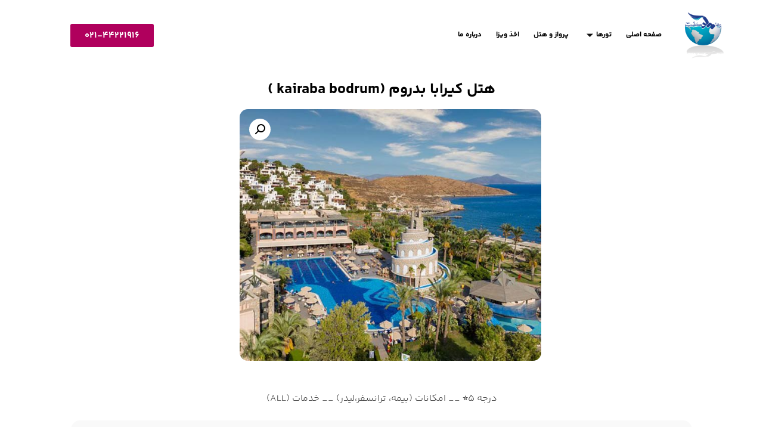

--- FILE ---
content_type: text/html; charset=UTF-8
request_url: https://maadgasht.com/product/%D9%87%D8%AA%D9%84-%DA%A9%DB%8C%D8%B1%D8%A7%D8%A8%D8%A7-%D8%A8%D8%AF%D8%B1%D9%88%D9%85-kairaba-bodrum-3/
body_size: 28297
content:
<!DOCTYPE html>
<html dir="rtl" lang="fa-IR">
<head>
	<meta charset="UTF-8">
	<meta name="viewport" content="width=device-width, initial-scale=1.0"/>
		<title>هتل کیرابا بدروم   (kairaba bodrum
) &#8211; آژانس مسافرتی و توریستی رها مادگشت</title>
<meta name='robots' content='max-image-preview:large' />
	<style>img:is([sizes="auto" i], [sizes^="auto," i]) { contain-intrinsic-size: 3000px 1500px }</style>
	<link rel="alternate" type="application/rss+xml" title="آژانس مسافرتی و توریستی رها مادگشت &raquo; خوراک" href="https://maadgasht.com/feed/" />
<link rel="alternate" type="application/rss+xml" title="آژانس مسافرتی و توریستی رها مادگشت &raquo; خوراک دیدگاه‌ها" href="https://maadgasht.com/comments/feed/" />
<link rel="alternate" type="application/rss+xml" title="آژانس مسافرتی و توریستی رها مادگشت &raquo; هتل کیرابا بدروم   (kairaba bodrum
) خوراک دیدگاه‌ها" href="https://maadgasht.com/product/%d9%87%d8%aa%d9%84-%da%a9%db%8c%d8%b1%d8%a7%d8%a8%d8%a7-%d8%a8%d8%af%d8%b1%d9%88%d9%85-kairaba-bodrum-3/feed/" />
<script>
window._wpemojiSettings = {"baseUrl":"https:\/\/s.w.org\/images\/core\/emoji\/15.0.3\/72x72\/","ext":".png","svgUrl":"https:\/\/s.w.org\/images\/core\/emoji\/15.0.3\/svg\/","svgExt":".svg","source":{"concatemoji":"https:\/\/maadgasht.com\/wp-includes\/js\/wp-emoji-release.min.js?ver=6.7.4"}};
/*! This file is auto-generated */
!function(i,n){var o,s,e;function c(e){try{var t={supportTests:e,timestamp:(new Date).valueOf()};sessionStorage.setItem(o,JSON.stringify(t))}catch(e){}}function p(e,t,n){e.clearRect(0,0,e.canvas.width,e.canvas.height),e.fillText(t,0,0);var t=new Uint32Array(e.getImageData(0,0,e.canvas.width,e.canvas.height).data),r=(e.clearRect(0,0,e.canvas.width,e.canvas.height),e.fillText(n,0,0),new Uint32Array(e.getImageData(0,0,e.canvas.width,e.canvas.height).data));return t.every(function(e,t){return e===r[t]})}function u(e,t,n){switch(t){case"flag":return n(e,"\ud83c\udff3\ufe0f\u200d\u26a7\ufe0f","\ud83c\udff3\ufe0f\u200b\u26a7\ufe0f")?!1:!n(e,"\ud83c\uddfa\ud83c\uddf3","\ud83c\uddfa\u200b\ud83c\uddf3")&&!n(e,"\ud83c\udff4\udb40\udc67\udb40\udc62\udb40\udc65\udb40\udc6e\udb40\udc67\udb40\udc7f","\ud83c\udff4\u200b\udb40\udc67\u200b\udb40\udc62\u200b\udb40\udc65\u200b\udb40\udc6e\u200b\udb40\udc67\u200b\udb40\udc7f");case"emoji":return!n(e,"\ud83d\udc26\u200d\u2b1b","\ud83d\udc26\u200b\u2b1b")}return!1}function f(e,t,n){var r="undefined"!=typeof WorkerGlobalScope&&self instanceof WorkerGlobalScope?new OffscreenCanvas(300,150):i.createElement("canvas"),a=r.getContext("2d",{willReadFrequently:!0}),o=(a.textBaseline="top",a.font="600 32px Arial",{});return e.forEach(function(e){o[e]=t(a,e,n)}),o}function t(e){var t=i.createElement("script");t.src=e,t.defer=!0,i.head.appendChild(t)}"undefined"!=typeof Promise&&(o="wpEmojiSettingsSupports",s=["flag","emoji"],n.supports={everything:!0,everythingExceptFlag:!0},e=new Promise(function(e){i.addEventListener("DOMContentLoaded",e,{once:!0})}),new Promise(function(t){var n=function(){try{var e=JSON.parse(sessionStorage.getItem(o));if("object"==typeof e&&"number"==typeof e.timestamp&&(new Date).valueOf()<e.timestamp+604800&&"object"==typeof e.supportTests)return e.supportTests}catch(e){}return null}();if(!n){if("undefined"!=typeof Worker&&"undefined"!=typeof OffscreenCanvas&&"undefined"!=typeof URL&&URL.createObjectURL&&"undefined"!=typeof Blob)try{var e="postMessage("+f.toString()+"("+[JSON.stringify(s),u.toString(),p.toString()].join(",")+"));",r=new Blob([e],{type:"text/javascript"}),a=new Worker(URL.createObjectURL(r),{name:"wpTestEmojiSupports"});return void(a.onmessage=function(e){c(n=e.data),a.terminate(),t(n)})}catch(e){}c(n=f(s,u,p))}t(n)}).then(function(e){for(var t in e)n.supports[t]=e[t],n.supports.everything=n.supports.everything&&n.supports[t],"flag"!==t&&(n.supports.everythingExceptFlag=n.supports.everythingExceptFlag&&n.supports[t]);n.supports.everythingExceptFlag=n.supports.everythingExceptFlag&&!n.supports.flag,n.DOMReady=!1,n.readyCallback=function(){n.DOMReady=!0}}).then(function(){return e}).then(function(){var e;n.supports.everything||(n.readyCallback(),(e=n.source||{}).concatemoji?t(e.concatemoji):e.wpemoji&&e.twemoji&&(t(e.twemoji),t(e.wpemoji)))}))}((window,document),window._wpemojiSettings);
</script>
<link rel='stylesheet' id='elementor-frontend-css' href='https://maadgasht.com/wp-content/plugins/elementor/assets/css/frontend-rtl.min.css?ver=3.27.2' media='all' />
<link rel='stylesheet' id='elementor-post-12442-css' href='https://maadgasht.com/wp-content/uploads/elementor/css/post-12442.css?ver=1757975950' media='all' />
<style id='wp-emoji-styles-inline-css'>

	img.wp-smiley, img.emoji {
		display: inline !important;
		border: none !important;
		box-shadow: none !important;
		height: 1em !important;
		width: 1em !important;
		margin: 0 0.07em !important;
		vertical-align: -0.1em !important;
		background: none !important;
		padding: 0 !important;
	}
</style>
<link rel='stylesheet' id='wp-block-library-rtl-css' href='https://maadgasht.com/wp-includes/css/dist/block-library/style-rtl.min.css?ver=6.7.4' media='all' />
<style id='classic-theme-styles-inline-css'>
/*! This file is auto-generated */
.wp-block-button__link{color:#fff;background-color:#32373c;border-radius:9999px;box-shadow:none;text-decoration:none;padding:calc(.667em + 2px) calc(1.333em + 2px);font-size:1.125em}.wp-block-file__button{background:#32373c;color:#fff;text-decoration:none}
</style>
<style id='global-styles-inline-css'>
:root{--wp--preset--aspect-ratio--square: 1;--wp--preset--aspect-ratio--4-3: 4/3;--wp--preset--aspect-ratio--3-4: 3/4;--wp--preset--aspect-ratio--3-2: 3/2;--wp--preset--aspect-ratio--2-3: 2/3;--wp--preset--aspect-ratio--16-9: 16/9;--wp--preset--aspect-ratio--9-16: 9/16;--wp--preset--color--black: #000000;--wp--preset--color--cyan-bluish-gray: #abb8c3;--wp--preset--color--white: #ffffff;--wp--preset--color--pale-pink: #f78da7;--wp--preset--color--vivid-red: #cf2e2e;--wp--preset--color--luminous-vivid-orange: #ff6900;--wp--preset--color--luminous-vivid-amber: #fcb900;--wp--preset--color--light-green-cyan: #7bdcb5;--wp--preset--color--vivid-green-cyan: #00d084;--wp--preset--color--pale-cyan-blue: #8ed1fc;--wp--preset--color--vivid-cyan-blue: #0693e3;--wp--preset--color--vivid-purple: #9b51e0;--wp--preset--gradient--vivid-cyan-blue-to-vivid-purple: linear-gradient(135deg,rgba(6,147,227,1) 0%,rgb(155,81,224) 100%);--wp--preset--gradient--light-green-cyan-to-vivid-green-cyan: linear-gradient(135deg,rgb(122,220,180) 0%,rgb(0,208,130) 100%);--wp--preset--gradient--luminous-vivid-amber-to-luminous-vivid-orange: linear-gradient(135deg,rgba(252,185,0,1) 0%,rgba(255,105,0,1) 100%);--wp--preset--gradient--luminous-vivid-orange-to-vivid-red: linear-gradient(135deg,rgba(255,105,0,1) 0%,rgb(207,46,46) 100%);--wp--preset--gradient--very-light-gray-to-cyan-bluish-gray: linear-gradient(135deg,rgb(238,238,238) 0%,rgb(169,184,195) 100%);--wp--preset--gradient--cool-to-warm-spectrum: linear-gradient(135deg,rgb(74,234,220) 0%,rgb(151,120,209) 20%,rgb(207,42,186) 40%,rgb(238,44,130) 60%,rgb(251,105,98) 80%,rgb(254,248,76) 100%);--wp--preset--gradient--blush-light-purple: linear-gradient(135deg,rgb(255,206,236) 0%,rgb(152,150,240) 100%);--wp--preset--gradient--blush-bordeaux: linear-gradient(135deg,rgb(254,205,165) 0%,rgb(254,45,45) 50%,rgb(107,0,62) 100%);--wp--preset--gradient--luminous-dusk: linear-gradient(135deg,rgb(255,203,112) 0%,rgb(199,81,192) 50%,rgb(65,88,208) 100%);--wp--preset--gradient--pale-ocean: linear-gradient(135deg,rgb(255,245,203) 0%,rgb(182,227,212) 50%,rgb(51,167,181) 100%);--wp--preset--gradient--electric-grass: linear-gradient(135deg,rgb(202,248,128) 0%,rgb(113,206,126) 100%);--wp--preset--gradient--midnight: linear-gradient(135deg,rgb(2,3,129) 0%,rgb(40,116,252) 100%);--wp--preset--font-size--small: 13px;--wp--preset--font-size--medium: 20px;--wp--preset--font-size--large: 36px;--wp--preset--font-size--x-large: 42px;--wp--preset--font-family--inter: "Inter", sans-serif;--wp--preset--font-family--cardo: Cardo;--wp--preset--spacing--20: 0.44rem;--wp--preset--spacing--30: 0.67rem;--wp--preset--spacing--40: 1rem;--wp--preset--spacing--50: 1.5rem;--wp--preset--spacing--60: 2.25rem;--wp--preset--spacing--70: 3.38rem;--wp--preset--spacing--80: 5.06rem;--wp--preset--shadow--natural: 6px 6px 9px rgba(0, 0, 0, 0.2);--wp--preset--shadow--deep: 12px 12px 50px rgba(0, 0, 0, 0.4);--wp--preset--shadow--sharp: 6px 6px 0px rgba(0, 0, 0, 0.2);--wp--preset--shadow--outlined: 6px 6px 0px -3px rgba(255, 255, 255, 1), 6px 6px rgba(0, 0, 0, 1);--wp--preset--shadow--crisp: 6px 6px 0px rgba(0, 0, 0, 1);}:where(.is-layout-flex){gap: 0.5em;}:where(.is-layout-grid){gap: 0.5em;}body .is-layout-flex{display: flex;}.is-layout-flex{flex-wrap: wrap;align-items: center;}.is-layout-flex > :is(*, div){margin: 0;}body .is-layout-grid{display: grid;}.is-layout-grid > :is(*, div){margin: 0;}:where(.wp-block-columns.is-layout-flex){gap: 2em;}:where(.wp-block-columns.is-layout-grid){gap: 2em;}:where(.wp-block-post-template.is-layout-flex){gap: 1.25em;}:where(.wp-block-post-template.is-layout-grid){gap: 1.25em;}.has-black-color{color: var(--wp--preset--color--black) !important;}.has-cyan-bluish-gray-color{color: var(--wp--preset--color--cyan-bluish-gray) !important;}.has-white-color{color: var(--wp--preset--color--white) !important;}.has-pale-pink-color{color: var(--wp--preset--color--pale-pink) !important;}.has-vivid-red-color{color: var(--wp--preset--color--vivid-red) !important;}.has-luminous-vivid-orange-color{color: var(--wp--preset--color--luminous-vivid-orange) !important;}.has-luminous-vivid-amber-color{color: var(--wp--preset--color--luminous-vivid-amber) !important;}.has-light-green-cyan-color{color: var(--wp--preset--color--light-green-cyan) !important;}.has-vivid-green-cyan-color{color: var(--wp--preset--color--vivid-green-cyan) !important;}.has-pale-cyan-blue-color{color: var(--wp--preset--color--pale-cyan-blue) !important;}.has-vivid-cyan-blue-color{color: var(--wp--preset--color--vivid-cyan-blue) !important;}.has-vivid-purple-color{color: var(--wp--preset--color--vivid-purple) !important;}.has-black-background-color{background-color: var(--wp--preset--color--black) !important;}.has-cyan-bluish-gray-background-color{background-color: var(--wp--preset--color--cyan-bluish-gray) !important;}.has-white-background-color{background-color: var(--wp--preset--color--white) !important;}.has-pale-pink-background-color{background-color: var(--wp--preset--color--pale-pink) !important;}.has-vivid-red-background-color{background-color: var(--wp--preset--color--vivid-red) !important;}.has-luminous-vivid-orange-background-color{background-color: var(--wp--preset--color--luminous-vivid-orange) !important;}.has-luminous-vivid-amber-background-color{background-color: var(--wp--preset--color--luminous-vivid-amber) !important;}.has-light-green-cyan-background-color{background-color: var(--wp--preset--color--light-green-cyan) !important;}.has-vivid-green-cyan-background-color{background-color: var(--wp--preset--color--vivid-green-cyan) !important;}.has-pale-cyan-blue-background-color{background-color: var(--wp--preset--color--pale-cyan-blue) !important;}.has-vivid-cyan-blue-background-color{background-color: var(--wp--preset--color--vivid-cyan-blue) !important;}.has-vivid-purple-background-color{background-color: var(--wp--preset--color--vivid-purple) !important;}.has-black-border-color{border-color: var(--wp--preset--color--black) !important;}.has-cyan-bluish-gray-border-color{border-color: var(--wp--preset--color--cyan-bluish-gray) !important;}.has-white-border-color{border-color: var(--wp--preset--color--white) !important;}.has-pale-pink-border-color{border-color: var(--wp--preset--color--pale-pink) !important;}.has-vivid-red-border-color{border-color: var(--wp--preset--color--vivid-red) !important;}.has-luminous-vivid-orange-border-color{border-color: var(--wp--preset--color--luminous-vivid-orange) !important;}.has-luminous-vivid-amber-border-color{border-color: var(--wp--preset--color--luminous-vivid-amber) !important;}.has-light-green-cyan-border-color{border-color: var(--wp--preset--color--light-green-cyan) !important;}.has-vivid-green-cyan-border-color{border-color: var(--wp--preset--color--vivid-green-cyan) !important;}.has-pale-cyan-blue-border-color{border-color: var(--wp--preset--color--pale-cyan-blue) !important;}.has-vivid-cyan-blue-border-color{border-color: var(--wp--preset--color--vivid-cyan-blue) !important;}.has-vivid-purple-border-color{border-color: var(--wp--preset--color--vivid-purple) !important;}.has-vivid-cyan-blue-to-vivid-purple-gradient-background{background: var(--wp--preset--gradient--vivid-cyan-blue-to-vivid-purple) !important;}.has-light-green-cyan-to-vivid-green-cyan-gradient-background{background: var(--wp--preset--gradient--light-green-cyan-to-vivid-green-cyan) !important;}.has-luminous-vivid-amber-to-luminous-vivid-orange-gradient-background{background: var(--wp--preset--gradient--luminous-vivid-amber-to-luminous-vivid-orange) !important;}.has-luminous-vivid-orange-to-vivid-red-gradient-background{background: var(--wp--preset--gradient--luminous-vivid-orange-to-vivid-red) !important;}.has-very-light-gray-to-cyan-bluish-gray-gradient-background{background: var(--wp--preset--gradient--very-light-gray-to-cyan-bluish-gray) !important;}.has-cool-to-warm-spectrum-gradient-background{background: var(--wp--preset--gradient--cool-to-warm-spectrum) !important;}.has-blush-light-purple-gradient-background{background: var(--wp--preset--gradient--blush-light-purple) !important;}.has-blush-bordeaux-gradient-background{background: var(--wp--preset--gradient--blush-bordeaux) !important;}.has-luminous-dusk-gradient-background{background: var(--wp--preset--gradient--luminous-dusk) !important;}.has-pale-ocean-gradient-background{background: var(--wp--preset--gradient--pale-ocean) !important;}.has-electric-grass-gradient-background{background: var(--wp--preset--gradient--electric-grass) !important;}.has-midnight-gradient-background{background: var(--wp--preset--gradient--midnight) !important;}.has-small-font-size{font-size: var(--wp--preset--font-size--small) !important;}.has-medium-font-size{font-size: var(--wp--preset--font-size--medium) !important;}.has-large-font-size{font-size: var(--wp--preset--font-size--large) !important;}.has-x-large-font-size{font-size: var(--wp--preset--font-size--x-large) !important;}
:where(.wp-block-post-template.is-layout-flex){gap: 1.25em;}:where(.wp-block-post-template.is-layout-grid){gap: 1.25em;}
:where(.wp-block-columns.is-layout-flex){gap: 2em;}:where(.wp-block-columns.is-layout-grid){gap: 2em;}
:root :where(.wp-block-pullquote){font-size: 1.5em;line-height: 1.6;}
</style>
<link rel='stylesheet' id='photoswipe-css' href='https://maadgasht.com/wp-content/plugins/woocommerce/assets/css/photoswipe/photoswipe.min.css?ver=9.6.0' media='all' />
<link rel='stylesheet' id='photoswipe-default-skin-css' href='https://maadgasht.com/wp-content/plugins/woocommerce/assets/css/photoswipe/default-skin/default-skin.min.css?ver=9.6.0' media='all' />
<link rel='stylesheet' id='woocommerce-layout-rtl-css' href='https://maadgasht.com/wp-content/plugins/woocommerce/assets/css/woocommerce-layout-rtl.css?ver=9.6.0' media='all' />
<link rel='stylesheet' id='woocommerce-smallscreen-rtl-css' href='https://maadgasht.com/wp-content/plugins/woocommerce/assets/css/woocommerce-smallscreen-rtl.css?ver=9.6.0' media='only screen and (max-width: 768px)' />
<link rel='stylesheet' id='woocommerce-general-rtl-css' href='https://maadgasht.com/wp-content/plugins/woocommerce/assets/css/woocommerce-rtl.css?ver=9.6.0' media='all' />
<style id='woocommerce-inline-inline-css'>
.woocommerce form .form-row .required { visibility: visible; }
</style>
<link rel='stylesheet' id='brands-styles-css' href='https://maadgasht.com/wp-content/plugins/woocommerce/assets/css/brands.css?ver=9.6.0' media='all' />
<link rel='stylesheet' id='hello-elementor-css' href='https://maadgasht.com/wp-content/themes/hello-elementor/style.min.css?ver=3.1.1' media='all' />
<link rel='stylesheet' id='hello-elementor-theme-style-css' href='https://maadgasht.com/wp-content/themes/hello-elementor/theme.min.css?ver=3.1.1' media='all' />
<link rel='stylesheet' id='hello-elementor-header-footer-css' href='https://maadgasht.com/wp-content/themes/hello-elementor/header-footer.min.css?ver=3.1.1' media='all' />
<link rel='stylesheet' id='elementor-post-126-css' href='https://maadgasht.com/wp-content/uploads/elementor/css/post-126.css?ver=1757975950' media='all' />
<link rel='stylesheet' id='widget-nav-menu-css' href='https://maadgasht.com/wp-content/plugins/elementor-pro/assets/css/widget-nav-menu-rtl.min.css?ver=3.27.1' media='all' />
<link rel='stylesheet' id='widget-menu-anchor-css' href='https://maadgasht.com/wp-content/plugins/elementor/assets/css/widget-menu-anchor-rtl.min.css?ver=3.27.2' media='all' />
<link rel='stylesheet' id='widget-image-css' href='https://maadgasht.com/wp-content/plugins/elementor/assets/css/widget-image-rtl.min.css?ver=3.27.2' media='all' />
<link rel='stylesheet' id='widget-heading-css' href='https://maadgasht.com/wp-content/plugins/elementor/assets/css/widget-heading-rtl.min.css?ver=3.27.2' media='all' />
<link rel='stylesheet' id='widget-animated-headline-css' href='https://maadgasht.com/wp-content/plugins/elementor-pro/assets/css/widget-animated-headline-rtl.min.css?ver=3.27.1' media='all' />
<link rel='stylesheet' id='widget-text-editor-css' href='https://maadgasht.com/wp-content/plugins/elementor/assets/css/widget-text-editor-rtl.min.css?ver=3.27.2' media='all' />
<link rel='stylesheet' id='widget-social-icons-css' href='https://maadgasht.com/wp-content/plugins/elementor/assets/css/widget-social-icons-rtl.min.css?ver=3.27.2' media='all' />
<link rel='stylesheet' id='e-apple-webkit-css' href='https://maadgasht.com/wp-content/plugins/elementor/assets/css/conditionals/apple-webkit.min.css?ver=3.27.2' media='all' />
<link rel='stylesheet' id='widget-counter-css' href='https://maadgasht.com/wp-content/plugins/elementor/assets/css/widget-counter-rtl.min.css?ver=3.27.2' media='all' />
<link rel='stylesheet' id='e-animation-pulse-grow-css' href='https://maadgasht.com/wp-content/plugins/elementor/assets/lib/animations/styles/e-animation-pulse-grow.min.css?ver=3.27.2' media='all' />
<link rel='stylesheet' id='e-animation-wobble-css' href='https://maadgasht.com/wp-content/plugins/elementor/assets/lib/animations/styles/wobble.min.css?ver=3.27.2' media='all' />
<link rel='stylesheet' id='e-sticky-css' href='https://maadgasht.com/wp-content/plugins/elementor-pro/assets/css/modules/sticky.min.css?ver=3.27.1' media='all' />
<link rel='stylesheet' id='widget-woocommerce-product-images-css' href='https://maadgasht.com/wp-content/plugins/elementor-pro/assets/css/widget-woocommerce-product-images-rtl.min.css?ver=3.27.1' media='all' />
<link rel='stylesheet' id='widget-woocommerce-products-css' href='https://maadgasht.com/wp-content/plugins/elementor-pro/assets/css/widget-woocommerce-products-rtl.min.css?ver=3.27.1' media='all' />
<link rel='stylesheet' id='widget-icon-list-css' href='https://maadgasht.com/wp-content/plugins/elementor/assets/css/widget-icon-list-rtl.min.css?ver=3.27.2' media='all' />
<link rel='stylesheet' id='widget-form-css' href='https://maadgasht.com/wp-content/plugins/elementor-pro/assets/css/widget-form-rtl.min.css?ver=3.27.1' media='all' />
<link rel='stylesheet' id='e-popup-css' href='https://maadgasht.com/wp-content/plugins/elementor-pro/assets/css/conditionals/popup.min.css?ver=3.27.1' media='all' />
<link rel='stylesheet' id='elementor-icons-css' href='https://maadgasht.com/wp-content/plugins/elementor/assets/lib/eicons/css/elementor-icons.min.css?ver=5.35.0' media='all' />
<link rel='stylesheet' id='elementor-post-137-css' href='https://maadgasht.com/wp-content/uploads/elementor/css/post-137.css?ver=1757975950' media='all' />
<link rel='stylesheet' id='elementor-post-11499-css' href='https://maadgasht.com/wp-content/uploads/elementor/css/post-11499.css?ver=1757975950' media='all' />
<link rel='stylesheet' id='elementor-post-21521-css' href='https://maadgasht.com/wp-content/uploads/elementor/css/post-21521.css?ver=1757975950' media='all' />
<link rel='stylesheet' id='elementor-post-14772-css' href='https://maadgasht.com/wp-content/uploads/elementor/css/post-14772.css?ver=1757975950' media='all' />
<link rel='stylesheet' id='elementor-post-12290-css' href='https://maadgasht.com/wp-content/uploads/elementor/css/post-12290.css?ver=1758068128' media='all' />
<link rel='stylesheet' id='elementor-post-10844-css' href='https://maadgasht.com/wp-content/uploads/elementor/css/post-10844.css?ver=1757975951' media='all' />
<link rel='stylesheet' id='ekit-widget-styles-css' href='https://maadgasht.com/wp-content/plugins/elementskit-lite/widgets/init/assets/css/widget-styles.css?ver=3.4.0' media='all' />
<link rel='stylesheet' id='ekit-responsive-css' href='https://maadgasht.com/wp-content/plugins/elementskit-lite/widgets/init/assets/css/responsive.css?ver=3.4.0' media='all' />
<link rel='stylesheet' id='elementskit-rtl-css' href='https://maadgasht.com/wp-content/plugins/elementskit-lite/widgets/init/assets/css/rtl.css?ver=3.4.0' media='all' />
<link rel='stylesheet' id='google-fonts-1-css' href='https://fonts.googleapis.com/css?family=Roboto%3A100%2C100italic%2C200%2C200italic%2C300%2C300italic%2C400%2C400italic%2C500%2C500italic%2C600%2C600italic%2C700%2C700italic%2C800%2C800italic%2C900%2C900italic%7CRoboto+Slab%3A100%2C100italic%2C200%2C200italic%2C300%2C300italic%2C400%2C400italic%2C500%2C500italic%2C600%2C600italic%2C700%2C700italic%2C800%2C800italic%2C900%2C900italic&#038;display=auto&#038;ver=6.7.4' media='all' />
<link rel='stylesheet' id='elementor-icons-shared-0-css' href='https://maadgasht.com/wp-content/plugins/elementor/assets/lib/font-awesome/css/fontawesome.min.css?ver=5.15.3' media='all' />
<link rel='stylesheet' id='elementor-icons-fa-solid-css' href='https://maadgasht.com/wp-content/plugins/elementor/assets/lib/font-awesome/css/solid.min.css?ver=5.15.3' media='all' />
<link rel='stylesheet' id='elementor-icons-fa-brands-css' href='https://maadgasht.com/wp-content/plugins/elementor/assets/lib/font-awesome/css/brands.min.css?ver=5.15.3' media='all' />
<link rel='stylesheet' id='elementor-icons-fa-regular-css' href='https://maadgasht.com/wp-content/plugins/elementor/assets/lib/font-awesome/css/regular.min.css?ver=5.15.3' media='all' />
<link rel="preconnect" href="https://fonts.gstatic.com/" crossorigin><script src="https://maadgasht.com/wp-includes/js/jquery/jquery.min.js?ver=3.7.1" id="jquery-core-js"></script>
<script src="https://maadgasht.com/wp-includes/js/jquery/jquery-migrate.min.js?ver=3.4.1" id="jquery-migrate-js"></script>
<script src="https://maadgasht.com/wp-content/plugins/woocommerce/assets/js/jquery-blockui/jquery.blockUI.min.js?ver=2.7.0-wc.9.6.0" id="jquery-blockui-js" defer data-wp-strategy="defer"></script>
<script id="wc-add-to-cart-js-extra">
var wc_add_to_cart_params = {"ajax_url":"\/wp-admin\/admin-ajax.php","wc_ajax_url":"\/?wc-ajax=%%endpoint%%","i18n_view_cart":"\u0645\u0634\u0627\u0647\u062f\u0647 \u0633\u0628\u062f \u062e\u0631\u06cc\u062f","cart_url":"https:\/\/maadgasht.com\/cart\/","is_cart":"","cart_redirect_after_add":"no"};
</script>
<script src="https://maadgasht.com/wp-content/plugins/woocommerce/assets/js/frontend/add-to-cart.min.js?ver=9.6.0" id="wc-add-to-cart-js" defer data-wp-strategy="defer"></script>
<script src="https://maadgasht.com/wp-content/plugins/woocommerce/assets/js/zoom/jquery.zoom.min.js?ver=1.7.21-wc.9.6.0" id="zoom-js" defer data-wp-strategy="defer"></script>
<script src="https://maadgasht.com/wp-content/plugins/woocommerce/assets/js/flexslider/jquery.flexslider.min.js?ver=2.7.2-wc.9.6.0" id="flexslider-js" defer data-wp-strategy="defer"></script>
<script src="https://maadgasht.com/wp-content/plugins/woocommerce/assets/js/photoswipe/photoswipe.min.js?ver=4.1.1-wc.9.6.0" id="photoswipe-js" defer data-wp-strategy="defer"></script>
<script src="https://maadgasht.com/wp-content/plugins/woocommerce/assets/js/photoswipe/photoswipe-ui-default.min.js?ver=4.1.1-wc.9.6.0" id="photoswipe-ui-default-js" defer data-wp-strategy="defer"></script>
<script id="wc-single-product-js-extra">
var wc_single_product_params = {"i18n_required_rating_text":"\u0644\u0637\u0641\u0627 \u06cc\u06a9 \u0627\u0645\u062a\u06cc\u0627\u0632 \u0631\u0627 \u0627\u0646\u062a\u062e\u0627\u0628 \u06a9\u0646\u06cc\u062f","i18n_product_gallery_trigger_text":"View full-screen image gallery","review_rating_required":"yes","flexslider":{"rtl":true,"animation":"slide","smoothHeight":true,"directionNav":false,"controlNav":"thumbnails","slideshow":false,"animationSpeed":500,"animationLoop":false,"allowOneSlide":false},"zoom_enabled":"1","zoom_options":[],"photoswipe_enabled":"1","photoswipe_options":{"shareEl":false,"closeOnScroll":false,"history":false,"hideAnimationDuration":0,"showAnimationDuration":0},"flexslider_enabled":"1"};
</script>
<script src="https://maadgasht.com/wp-content/plugins/woocommerce/assets/js/frontend/single-product.min.js?ver=9.6.0" id="wc-single-product-js" defer data-wp-strategy="defer"></script>
<script src="https://maadgasht.com/wp-content/plugins/woocommerce/assets/js/js-cookie/js.cookie.min.js?ver=2.1.4-wc.9.6.0" id="js-cookie-js" defer data-wp-strategy="defer"></script>
<script id="woocommerce-js-extra">
var woocommerce_params = {"ajax_url":"\/wp-admin\/admin-ajax.php","wc_ajax_url":"\/?wc-ajax=%%endpoint%%"};
</script>
<script src="https://maadgasht.com/wp-content/plugins/woocommerce/assets/js/frontend/woocommerce.min.js?ver=9.6.0" id="woocommerce-js" defer data-wp-strategy="defer"></script>
<script id="WCPAY_ASSETS-js-extra">
var wcpayAssets = {"url":"https:\/\/maadgasht.com\/wp-content\/plugins\/woocommerce-payments\/dist\/"};
</script>
<link rel="https://api.w.org/" href="https://maadgasht.com/wp-json/" /><link rel="alternate" title="JSON" type="application/json" href="https://maadgasht.com/wp-json/wp/v2/product/17877" /><link rel="EditURI" type="application/rsd+xml" title="RSD" href="https://maadgasht.com/xmlrpc.php?rsd" />
<meta name="generator" content="WordPress 6.7.4" />
<meta name="generator" content="WooCommerce 9.6.0" />
<link rel="canonical" href="https://maadgasht.com/product/%d9%87%d8%aa%d9%84-%da%a9%db%8c%d8%b1%d8%a7%d8%a8%d8%a7-%d8%a8%d8%af%d8%b1%d9%88%d9%85-kairaba-bodrum-3/" />
<link rel='shortlink' href='https://maadgasht.com/?p=17877' />
<link rel="alternate" title="oEmbed (JSON)" type="application/json+oembed" href="https://maadgasht.com/wp-json/oembed/1.0/embed?url=https%3A%2F%2Fmaadgasht.com%2Fproduct%2F%25d9%2587%25d8%25aa%25d9%2584-%25da%25a9%25db%258c%25d8%25b1%25d8%25a7%25d8%25a8%25d8%25a7-%25d8%25a8%25d8%25af%25d8%25b1%25d9%2588%25d9%2585-kairaba-bodrum-3%2F" />
<link rel="alternate" title="oEmbed (XML)" type="text/xml+oembed" href="https://maadgasht.com/wp-json/oembed/1.0/embed?url=https%3A%2F%2Fmaadgasht.com%2Fproduct%2F%25d9%2587%25d8%25aa%25d9%2584-%25da%25a9%25db%258c%25d8%25b1%25d8%25a7%25d8%25a8%25d8%25a7-%25d8%25a8%25d8%25af%25d8%25b1%25d9%2588%25d9%2585-kairaba-bodrum-3%2F&#038;format=xml" />
<meta name="description" content="درجه 5⭐  __ امکانات (بیمه، ترانسفر،لیدر)  __  خدمات (ALL)">
	<noscript><style>.woocommerce-product-gallery{ opacity: 1 !important; }</style></noscript>
	<meta name="generator" content="Elementor 3.27.2; features: additional_custom_breakpoints; settings: css_print_method-external, google_font-enabled, font_display-auto">
			<style>
				.e-con.e-parent:nth-of-type(n+4):not(.e-lazyloaded):not(.e-no-lazyload),
				.e-con.e-parent:nth-of-type(n+4):not(.e-lazyloaded):not(.e-no-lazyload) * {
					background-image: none !important;
				}
				@media screen and (max-height: 1024px) {
					.e-con.e-parent:nth-of-type(n+3):not(.e-lazyloaded):not(.e-no-lazyload),
					.e-con.e-parent:nth-of-type(n+3):not(.e-lazyloaded):not(.e-no-lazyload) * {
						background-image: none !important;
					}
				}
				@media screen and (max-height: 640px) {
					.e-con.e-parent:nth-of-type(n+2):not(.e-lazyloaded):not(.e-no-lazyload),
					.e-con.e-parent:nth-of-type(n+2):not(.e-lazyloaded):not(.e-no-lazyload) * {
						background-image: none !important;
					}
				}
			</style>
			<style class='wp-fonts-local'>
@font-face{font-family:Inter;font-style:normal;font-weight:300 900;font-display:fallback;src:url('https://maadgasht.com/wp-content/plugins/woocommerce/assets/fonts/Inter-VariableFont_slnt,wght.woff2') format('woff2');font-stretch:normal;}
@font-face{font-family:Cardo;font-style:normal;font-weight:400;font-display:fallback;src:url('https://maadgasht.com/wp-content/plugins/woocommerce/assets/fonts/cardo_normal_400.woff2') format('woff2');}
</style>
<link rel="icon" href="https://maadgasht.com/wp-content/uploads/2022/08/cropped-logoooo-300x99-copy-32x32.png" sizes="32x32" />
<link rel="icon" href="https://maadgasht.com/wp-content/uploads/2022/08/cropped-logoooo-300x99-copy-192x192.png" sizes="192x192" />
<link rel="apple-touch-icon" href="https://maadgasht.com/wp-content/uploads/2022/08/cropped-logoooo-300x99-copy-180x180.png" />
<meta name="msapplication-TileImage" content="https://maadgasht.com/wp-content/uploads/2022/08/cropped-logoooo-300x99-copy-270x270.png" />
		<style id="wp-custom-css">
			.woocommerce ul.products li.product .button {
    display: inline-block;
    margin-top: 1em;
    display: none;
}
@media (min-width: 1200px) {
    .page-header .entry-title, .site-footer .footer-inner, .site-footer:not(.dynamic-footer), .site-header .header-inner, .site-header:not(.dynamic-header), body:not([class*=elementor-page-]) .site-main {
        max-width: 1140px;
        background: #f7f7f7;
        border-radius: 15px;
        padding: 50px;
    }
}
.woocommerce ul.products li.product a img {
    width: 100%;
    height: auto;
    display: block;
    margin: 0 0 1em;
    border-radius: 10px;

}
.woocommerce ul.products li.product, .woocommerce-page ul.products li.product {
    float: right;
    margin: 0 0 2.992em 1.8%;
    padding: 0;
    position: relative;
    width: 22.05%;
    margin-right: 0;
    border-radius: 10px;
    background-color: white;
    padding: 15px;
}


.woocommerce ul.products li.product .woocommerce-loop-category__title, .woocommerce ul.products li.product .woocommerce-loop-product__title, .woocommerce ul.products li.product h3 {
    padding: .5em 0;
    margin: 0;
    font-size: 1em;
    color: black;
}

}		</style>
		</head>
<body class="rtl product-template-default single single-product postid-17877 theme-hello-elementor woocommerce woocommerce-page woocommerce-no-js elementor-default elementor-template-full-width elementor-kit-126 elementor-page-21521">
<div class="ekit-template-content-markup ekit-template-content-header ekit-template-content-theme-support">
		<div data-elementor-type="wp-post" data-elementor-id="12442" class="elementor elementor-12442" data-elementor-post-type="elementskit_template">
						<section class="elementor-section elementor-top-section elementor-element elementor-element-cae185e elementor-section-boxed elementor-section-height-default elementor-section-height-default" data-id="cae185e" data-element_type="section" data-settings="{&quot;background_background&quot;:&quot;classic&quot;,&quot;sticky&quot;:&quot;top&quot;,&quot;sticky_on&quot;:[&quot;desktop&quot;],&quot;sticky_offset&quot;:0,&quot;sticky_effects_offset&quot;:0,&quot;sticky_anchor_link_offset&quot;:0}">
						<div class="elementor-container elementor-column-gap-default">
					<div class="elementor-column elementor-col-100 elementor-top-column elementor-element elementor-element-1810902" data-id="1810902" data-element_type="column">
			<div class="elementor-widget-wrap elementor-element-populated">
						<section class="elementor-section elementor-inner-section elementor-element elementor-element-488b7cb elementor-section-full_width elementor-section-height-default elementor-section-height-default" data-id="488b7cb" data-element_type="section">
						<div class="elementor-container elementor-column-gap-default">
					<div class="elementor-column elementor-col-25 elementor-inner-column elementor-element elementor-element-1e310ca" data-id="1e310ca" data-element_type="column">
			<div class="elementor-widget-wrap elementor-element-populated">
						<div class="elementor-element elementor-element-4fe724d elementor-widget elementor-widget-image" data-id="4fe724d" data-element_type="widget" data-widget_type="image.default">
				<div class="elementor-widget-container">
																<a href="https://maadgasht.com/">
							<img fetchpriority="high" width="449" height="497" src="https://maadgasht.com/wp-content/uploads/2024/04/maad-logo-20.png" class="attachment-large size-large wp-image-11503" alt="" srcset="https://maadgasht.com/wp-content/uploads/2024/04/maad-logo-20.png 449w, https://maadgasht.com/wp-content/uploads/2024/04/maad-logo-20-271x300.png 271w" sizes="(max-width: 449px) 100vw, 449px" />								</a>
															</div>
				</div>
					</div>
		</div>
				<div class="elementor-column elementor-col-25 elementor-inner-column elementor-element elementor-element-f57a6ab" data-id="f57a6ab" data-element_type="column">
			<div class="elementor-widget-wrap elementor-element-populated">
						<div class="elementor-element elementor-element-00bb80e elementor-widget__width-initial elementor-hidden-mobile elementor-hidden-tablet elementor-widget elementor-widget-ekit-nav-menu" data-id="00bb80e" data-element_type="widget" data-widget_type="ekit-nav-menu.default">
				<div class="elementor-widget-container">
							<nav class="ekit-wid-con ekit_menu_responsive_tablet" 
			data-hamburger-icon="" 
			data-hamburger-icon-type="icon" 
			data-responsive-breakpoint="1024">
			            <button class="elementskit-menu-hamburger elementskit-menu-toggler"  type="button" aria-label="hamburger-icon">
                                    <span class="elementskit-menu-hamburger-icon"></span><span class="elementskit-menu-hamburger-icon"></span><span class="elementskit-menu-hamburger-icon"></span>
                            </button>
            <div id="ekit-megamenu-main-menu" class="elementskit-menu-container elementskit-menu-offcanvas-elements elementskit-navbar-nav-default ekit-nav-menu-one-page-no ekit-nav-dropdown-hover"><ul id="menu-main-menu" class="elementskit-navbar-nav elementskit-menu-po-left submenu-click-on-"><li id="menu-item-270" class="menu-item menu-item-type-custom menu-item-object-custom menu-item-home menu-item-270 nav-item elementskit-mobile-builder-content" data-vertical-menu=750px><a href="https://maadgasht.com/" class="ekit-menu-nav-link">صفحه اصلی</a></li>
<li id="menu-item-384" class="menu-item menu-item-type-custom menu-item-object-custom menu-item-384 nav-item elementskit-dropdown-has top_position elementskit-dropdown-menu-full_width elementskit-megamenu-has elementskit-mobile-builder-content" data-vertical-menu=""><a href="#" class="ekit-menu-nav-link">تورها<i aria-hidden="true" class="icon icon-arrow-point-to-down elementskit-submenu-indicator"></i></a><div class="elementskit-megamenu-panel">		<div data-elementor-type="wp-post" data-elementor-id="12437" class="elementor elementor-12437" data-elementor-post-type="elementskit_content">
						<section class="elementor-section elementor-top-section elementor-element elementor-element-66d7c99 elementor-section-boxed elementor-section-height-default elementor-section-height-default" data-id="66d7c99" data-element_type="section" data-settings="{&quot;background_background&quot;:&quot;classic&quot;}">
							<div class="elementor-background-overlay"></div>
							<div class="elementor-container elementor-column-gap-default">
					<div class="elementor-column elementor-col-16 elementor-top-column elementor-element elementor-element-c338455" data-id="c338455" data-element_type="column" data-settings="{&quot;background_background&quot;:&quot;classic&quot;}">
			<div class="elementor-widget-wrap elementor-element-populated">
						<section class="elementor-section elementor-inner-section elementor-element elementor-element-28c2423 elementor-section-boxed elementor-section-height-default elementor-section-height-default" data-id="28c2423" data-element_type="section" data-settings="{&quot;background_background&quot;:&quot;classic&quot;}">
						<div class="elementor-container elementor-column-gap-default">
					<div class="elementor-column elementor-col-33 elementor-inner-column elementor-element elementor-element-dce68d5" data-id="dce68d5" data-element_type="column">
			<div class="elementor-widget-wrap elementor-element-populated">
						<div class="elementor-element elementor-element-6248792 elementor-widget elementor-widget-image" data-id="6248792" data-element_type="widget" data-widget_type="image.default">
				<div class="elementor-widget-container">
															<img width="80" height="80" src="https://maadgasht.com/wp-content/uploads/2024/04/turkye-flag.png" class="attachment-large size-large wp-image-12291" alt="" />															</div>
				</div>
					</div>
		</div>
				<div class="elementor-column elementor-col-33 elementor-inner-column elementor-element elementor-element-a5517c3" data-id="a5517c3" data-element_type="column">
			<div class="elementor-widget-wrap elementor-element-populated">
						<div class="elementor-element elementor-element-30603de elementor-widget elementor-widget-heading" data-id="30603de" data-element_type="widget" data-widget_type="heading.default">
				<div class="elementor-widget-container">
					<p class="elementor-heading-title elementor-size-default">تورهای ترکیه</p>				</div>
				</div>
					</div>
		</div>
				<div class="elementor-column elementor-col-33 elementor-inner-column elementor-element elementor-element-e16c107" data-id="e16c107" data-element_type="column">
			<div class="elementor-widget-wrap elementor-element-populated">
						<div class="elementor-element elementor-element-0ff05dd elementor-view-default elementor-widget elementor-widget-icon" data-id="0ff05dd" data-element_type="widget" data-widget_type="icon.default">
				<div class="elementor-widget-container">
							<div class="elementor-icon-wrapper">
			<div class="elementor-icon">
			<i aria-hidden="true" class="fas fa-angle-double-down"></i>			</div>
		</div>
						</div>
				</div>
					</div>
		</div>
					</div>
		</section>
				<div class="elementor-element elementor-element-41d9a22 elementor-widget elementor-widget-heading" data-id="41d9a22" data-element_type="widget" data-widget_type="heading.default">
				<div class="elementor-widget-container">
					<p class="elementor-heading-title elementor-size-default"><a href="https://maadgasht.com/istanbul/">تور استانبول</a></p>				</div>
				</div>
				<div class="elementor-element elementor-element-b10a832 elementor-widget elementor-widget-heading" data-id="b10a832" data-element_type="widget" data-widget_type="heading.default">
				<div class="elementor-widget-container">
					<p class="elementor-heading-title elementor-size-default"><a href="https://maadgasht.com/antalya-2/">تور آنتالیا</a></p>				</div>
				</div>
				<div class="elementor-element elementor-element-954cb8e elementor-widget elementor-widget-heading" data-id="954cb8e" data-element_type="widget" data-widget_type="heading.default">
				<div class="elementor-widget-container">
					<p class="elementor-heading-title elementor-size-default"><a href="https://maadgasht.com/marmaris/">تور مارماریس</a></p>				</div>
				</div>
				<div class="elementor-element elementor-element-0154cb1 elementor-widget elementor-widget-heading" data-id="0154cb1" data-element_type="widget" data-widget_type="heading.default">
				<div class="elementor-widget-container">
					<p class="elementor-heading-title elementor-size-default"><a href="https://maadgasht.com/kush-adasi/">تور کوش آداسی</a></p>				</div>
				</div>
				<div class="elementor-element elementor-element-4fe6b30 elementor-widget elementor-widget-heading" data-id="4fe6b30" data-element_type="widget" data-widget_type="heading.default">
				<div class="elementor-widget-container">
					<p class="elementor-heading-title elementor-size-default"><a href="https://maadgasht.com/cappadocia/">تور کاپادوکیا</a></p>				</div>
				</div>
				<div class="elementor-element elementor-element-5629f2b elementor-widget elementor-widget-heading" data-id="5629f2b" data-element_type="widget" data-widget_type="heading.default">
				<div class="elementor-widget-container">
					<p class="elementor-heading-title elementor-size-default"><a href="https://maadgasht.com/izmir/">تور ازمیر</a></p>				</div>
				</div>
				<div class="elementor-element elementor-element-f39ab8a elementor-widget elementor-widget-heading" data-id="f39ab8a" data-element_type="widget" data-widget_type="heading.default">
				<div class="elementor-widget-container">
					<p class="elementor-heading-title elementor-size-default"><a href="https://maadgasht.com/ankara/">تور آنکارا</a></p>				</div>
				</div>
				<div class="elementor-element elementor-element-fe0a57f elementor-widget elementor-widget-heading" data-id="fe0a57f" data-element_type="widget" data-widget_type="heading.default">
				<div class="elementor-widget-container">
					<p class="elementor-heading-title elementor-size-default"><a href="https://maadgasht.com/alanya/">تور آلانیا</a></p>				</div>
				</div>
				<div class="elementor-element elementor-element-d3f6c23 elementor-widget elementor-widget-heading" data-id="d3f6c23" data-element_type="widget" data-widget_type="heading.default">
				<div class="elementor-widget-container">
					<p class="elementor-heading-title elementor-size-default"><a href="https://maadgasht.com/%d8%aa%d9%88%d8%b1-%d9%88%d8%a7%d9%86/">تور وان</a></p>				</div>
				</div>
				<div class="elementor-element elementor-element-4b77c6d elementor-widget elementor-widget-heading" data-id="4b77c6d" data-element_type="widget" data-widget_type="heading.default">
				<div class="elementor-widget-container">
					<p class="elementor-heading-title elementor-size-default"><a href="https://maadgasht.com/bodrum/">تور بدروم</a></p>				</div>
				</div>
				<div class="elementor-element elementor-element-38a0da9 elementor-widget elementor-widget-heading" data-id="38a0da9" data-element_type="widget" data-widget_type="heading.default">
				<div class="elementor-widget-container">
					<p class="elementor-heading-title elementor-size-default"><a href="https://maadgasht.com/fethiye/">تور فتحیه</a></p>				</div>
				</div>
					</div>
		</div>
				<div class="elementor-column elementor-col-16 elementor-top-column elementor-element elementor-element-6ff70ee" data-id="6ff70ee" data-element_type="column" data-settings="{&quot;background_background&quot;:&quot;classic&quot;}">
			<div class="elementor-widget-wrap elementor-element-populated">
						<section class="elementor-section elementor-inner-section elementor-element elementor-element-d20015f elementor-section-boxed elementor-section-height-default elementor-section-height-default" data-id="d20015f" data-element_type="section" data-settings="{&quot;background_background&quot;:&quot;classic&quot;}">
						<div class="elementor-container elementor-column-gap-default">
					<div class="elementor-column elementor-col-33 elementor-inner-column elementor-element elementor-element-e5abce2" data-id="e5abce2" data-element_type="column">
			<div class="elementor-widget-wrap elementor-element-populated">
						<div class="elementor-element elementor-element-9dd0cfa elementor-widget elementor-widget-image" data-id="9dd0cfa" data-element_type="widget" data-widget_type="image.default">
				<div class="elementor-widget-container">
															<img width="81" height="81" src="https://maadgasht.com/wp-content/uploads/2024/04/emarat-flag.png" class="attachment-large size-large wp-image-12308" alt="" />															</div>
				</div>
					</div>
		</div>
				<div class="elementor-column elementor-col-33 elementor-inner-column elementor-element elementor-element-510177d" data-id="510177d" data-element_type="column">
			<div class="elementor-widget-wrap elementor-element-populated">
						<div class="elementor-element elementor-element-61be5f5 elementor-widget elementor-widget-heading" data-id="61be5f5" data-element_type="widget" data-widget_type="heading.default">
				<div class="elementor-widget-container">
					<p class="elementor-heading-title elementor-size-default">تورهای امارات</p>				</div>
				</div>
					</div>
		</div>
				<div class="elementor-column elementor-col-33 elementor-inner-column elementor-element elementor-element-dbb251d" data-id="dbb251d" data-element_type="column">
			<div class="elementor-widget-wrap elementor-element-populated">
						<div class="elementor-element elementor-element-dd3716c elementor-view-default elementor-widget elementor-widget-icon" data-id="dd3716c" data-element_type="widget" data-widget_type="icon.default">
				<div class="elementor-widget-container">
							<div class="elementor-icon-wrapper">
			<div class="elementor-icon">
			<i aria-hidden="true" class="fas fa-angle-double-down"></i>			</div>
		</div>
						</div>
				</div>
					</div>
		</div>
					</div>
		</section>
				<div class="elementor-element elementor-element-1c21c82 elementor-widget elementor-widget-heading" data-id="1c21c82" data-element_type="widget" data-widget_type="heading.default">
				<div class="elementor-widget-container">
					<p class="elementor-heading-title elementor-size-default"><a href="https://maadgasht.com/dubai1402/">تور دبی</a></p>				</div>
				</div>
				<div class="elementor-element elementor-element-949d86b elementor-widget elementor-widget-heading" data-id="949d86b" data-element_type="widget" data-widget_type="heading.default">
				<div class="elementor-widget-container">
					<p class="elementor-heading-title elementor-size-default">تور ابوظبی</p>				</div>
				</div>
					</div>
		</div>
				<div class="elementor-column elementor-col-16 elementor-top-column elementor-element elementor-element-c355c27" data-id="c355c27" data-element_type="column" data-settings="{&quot;background_background&quot;:&quot;classic&quot;}">
			<div class="elementor-widget-wrap elementor-element-populated">
						<section class="elementor-section elementor-inner-section elementor-element elementor-element-18df279 elementor-section-boxed elementor-section-height-default elementor-section-height-default" data-id="18df279" data-element_type="section" data-settings="{&quot;background_background&quot;:&quot;classic&quot;}">
						<div class="elementor-container elementor-column-gap-default">
					<div class="elementor-column elementor-col-33 elementor-inner-column elementor-element elementor-element-e83b75f" data-id="e83b75f" data-element_type="column">
			<div class="elementor-widget-wrap elementor-element-populated">
						<div class="elementor-element elementor-element-a7e5c2a elementor-widget elementor-widget-image" data-id="a7e5c2a" data-element_type="widget" data-widget_type="image.default">
				<div class="elementor-widget-container">
															<img loading="lazy" width="82" height="82" src="https://maadgasht.com/wp-content/uploads/2024/04/Georgia-flag.png" class="attachment-large size-large wp-image-12299" alt="" />															</div>
				</div>
					</div>
		</div>
				<div class="elementor-column elementor-col-33 elementor-inner-column elementor-element elementor-element-4b7f660" data-id="4b7f660" data-element_type="column">
			<div class="elementor-widget-wrap elementor-element-populated">
						<div class="elementor-element elementor-element-e0edde1 elementor-widget elementor-widget-heading" data-id="e0edde1" data-element_type="widget" data-widget_type="heading.default">
				<div class="elementor-widget-container">
					<p class="elementor-heading-title elementor-size-default">تورهای گرجستان</p>				</div>
				</div>
					</div>
		</div>
				<div class="elementor-column elementor-col-33 elementor-inner-column elementor-element elementor-element-9c4ed46" data-id="9c4ed46" data-element_type="column">
			<div class="elementor-widget-wrap elementor-element-populated">
						<div class="elementor-element elementor-element-b6ecdb9 elementor-view-default elementor-widget elementor-widget-icon" data-id="b6ecdb9" data-element_type="widget" data-widget_type="icon.default">
				<div class="elementor-widget-container">
							<div class="elementor-icon-wrapper">
			<div class="elementor-icon">
			<i aria-hidden="true" class="fas fa-angle-double-down"></i>			</div>
		</div>
						</div>
				</div>
					</div>
		</div>
					</div>
		</section>
				<div class="elementor-element elementor-element-50d92f5 elementor-widget elementor-widget-heading" data-id="50d92f5" data-element_type="widget" data-widget_type="heading.default">
				<div class="elementor-widget-container">
					<p class="elementor-heading-title elementor-size-default"><a href="https://maadgasht.com/tbilisi/">تور تفلیس</a></p>				</div>
				</div>
				<div class="elementor-element elementor-element-c7a8716 elementor-widget elementor-widget-heading" data-id="c7a8716" data-element_type="widget" data-widget_type="heading.default">
				<div class="elementor-widget-container">
					<p class="elementor-heading-title elementor-size-default"><a href="https://maadgasht.com/batumi/" target="_blank">تور باتومی</a></p>				</div>
				</div>
				<div class="elementor-element elementor-element-9527393 elementor-widget elementor-widget-heading" data-id="9527393" data-element_type="widget" data-widget_type="heading.default">
				<div class="elementor-widget-container">
					<p class="elementor-heading-title elementor-size-default"><a href="https://maadgasht.com/tbilisi-batumi/">تور ترکیبی (تفلیس + باتومی)</a></p>				</div>
				</div>
					</div>
		</div>
				<div class="elementor-column elementor-col-16 elementor-top-column elementor-element elementor-element-d26088a" data-id="d26088a" data-element_type="column" data-settings="{&quot;background_background&quot;:&quot;classic&quot;}">
			<div class="elementor-widget-wrap elementor-element-populated">
						<section class="elementor-section elementor-inner-section elementor-element elementor-element-b056fc4 elementor-section-boxed elementor-section-height-default elementor-section-height-default" data-id="b056fc4" data-element_type="section" data-settings="{&quot;background_background&quot;:&quot;classic&quot;}">
						<div class="elementor-container elementor-column-gap-default">
					<div class="elementor-column elementor-col-33 elementor-inner-column elementor-element elementor-element-feefe19" data-id="feefe19" data-element_type="column" data-settings="{&quot;background_background&quot;:&quot;classic&quot;}">
			<div class="elementor-widget-wrap elementor-element-populated">
						<div class="elementor-element elementor-element-555f883 elementor-widget elementor-widget-image" data-id="555f883" data-element_type="widget" data-widget_type="image.default">
				<div class="elementor-widget-container">
															<img loading="lazy" width="81" height="81" src="https://maadgasht.com/wp-content/uploads/2024/04/iran-flag.png" class="attachment-large size-large wp-image-12302" alt="" />															</div>
				</div>
					</div>
		</div>
				<div class="elementor-column elementor-col-33 elementor-inner-column elementor-element elementor-element-a661521" data-id="a661521" data-element_type="column">
			<div class="elementor-widget-wrap elementor-element-populated">
						<div class="elementor-element elementor-element-3060738 elementor-widget elementor-widget-heading" data-id="3060738" data-element_type="widget" data-widget_type="heading.default">
				<div class="elementor-widget-container">
					<p class="elementor-heading-title elementor-size-default">تورهای داخلی</p>				</div>
				</div>
					</div>
		</div>
				<div class="elementor-column elementor-col-33 elementor-inner-column elementor-element elementor-element-e7d83ee" data-id="e7d83ee" data-element_type="column">
			<div class="elementor-widget-wrap elementor-element-populated">
						<div class="elementor-element elementor-element-53b3450 elementor-view-default elementor-widget elementor-widget-icon" data-id="53b3450" data-element_type="widget" data-widget_type="icon.default">
				<div class="elementor-widget-container">
							<div class="elementor-icon-wrapper">
			<div class="elementor-icon">
			<i aria-hidden="true" class="fas fa-angle-double-down"></i>			</div>
		</div>
						</div>
				</div>
					</div>
		</div>
					</div>
		</section>
				<div class="elementor-element elementor-element-10524dc elementor-widget elementor-widget-heading" data-id="10524dc" data-element_type="widget" data-widget_type="heading.default">
				<div class="elementor-widget-container">
					<p class="elementor-heading-title elementor-size-default"><a href="https://maadgasht.com/kish/">تور کیش</a></p>				</div>
				</div>
				<div class="elementor-element elementor-element-c921955 elementor-widget elementor-widget-heading" data-id="c921955" data-element_type="widget" data-widget_type="heading.default">
				<div class="elementor-widget-container">
					<p class="elementor-heading-title elementor-size-default"><a href="https://maadgasht.com/qeshm/" target="_blank">تور قشم</a></p>				</div>
				</div>
				<div class="elementor-element elementor-element-16fa2ce elementor-widget elementor-widget-heading" data-id="16fa2ce" data-element_type="widget" data-widget_type="heading.default">
				<div class="elementor-widget-container">
					<p class="elementor-heading-title elementor-size-default"><a href="https://maadgasht.com/mashhad/" target="_blank">تور مشهد</a></p>				</div>
				</div>
				<div class="elementor-element elementor-element-a45528d elementor-widget elementor-widget-heading" data-id="a45528d" data-element_type="widget" data-widget_type="heading.default">
				<div class="elementor-widget-container">
					<p class="elementor-heading-title elementor-size-default"><a href="https://maadgasht.com/chabahar/">تور چابهار</a></p>				</div>
				</div>
				<div class="elementor-element elementor-element-46c5370 elementor-widget elementor-widget-heading" data-id="46c5370" data-element_type="widget" data-widget_type="heading.default">
				<div class="elementor-widget-container">
					<p class="elementor-heading-title elementor-size-default"><a href="https://maadgasht.com/shiraz/">تور شیراز</a></p>				</div>
				</div>
				<div class="elementor-element elementor-element-5a67eb3 elementor-widget elementor-widget-heading" data-id="5a67eb3" data-element_type="widget" data-widget_type="heading.default">
				<div class="elementor-widget-container">
					<p class="elementor-heading-title elementor-size-default"><a href="https://maadgasht.com/yazd/" target="_blank">تور یزد</a></p>				</div>
				</div>
				<div class="elementor-element elementor-element-c8860ae elementor-widget elementor-widget-heading" data-id="c8860ae" data-element_type="widget" data-widget_type="heading.default">
				<div class="elementor-widget-container">
					<p class="elementor-heading-title elementor-size-default"><a href="https://maadgasht.com/bandar-abbas/" target="_blank">تور بندرعباس</a></p>				</div>
				</div>
				<div class="elementor-element elementor-element-33d2c19 elementor-widget elementor-widget-heading" data-id="33d2c19" data-element_type="widget" data-widget_type="heading.default">
				<div class="elementor-widget-container">
					<p class="elementor-heading-title elementor-size-default"><a href="https://maadgasht.com/kashan/">تور کاشان</a></p>				</div>
				</div>
				<div class="elementor-element elementor-element-a7cef8a elementor-widget elementor-widget-heading" data-id="a7cef8a" data-element_type="widget" data-widget_type="heading.default">
				<div class="elementor-widget-container">
					<p class="elementor-heading-title elementor-size-default"><a href="https://maadgasht.com/sarein/" target="_blank">تور سرعین</a></p>				</div>
				</div>
					</div>
		</div>
				<div class="elementor-column elementor-col-16 elementor-top-column elementor-element elementor-element-60a5c53" data-id="60a5c53" data-element_type="column" data-settings="{&quot;background_background&quot;:&quot;classic&quot;}">
			<div class="elementor-widget-wrap elementor-element-populated">
						<section class="elementor-section elementor-inner-section elementor-element elementor-element-0c2bd3b elementor-section-boxed elementor-section-height-default elementor-section-height-default" data-id="0c2bd3b" data-element_type="section" data-settings="{&quot;background_background&quot;:&quot;classic&quot;}">
						<div class="elementor-container elementor-column-gap-default">
					<div class="elementor-column elementor-col-33 elementor-inner-column elementor-element elementor-element-e2dcc24" data-id="e2dcc24" data-element_type="column">
			<div class="elementor-widget-wrap elementor-element-populated">
						<div class="elementor-element elementor-element-453f895 elementor-widget elementor-widget-image" data-id="453f895" data-element_type="widget" data-widget_type="image.default">
				<div class="elementor-widget-container">
															<img loading="lazy" width="81" height="81" src="https://maadgasht.com/wp-content/uploads/2024/04/Asia.png" class="attachment-large size-large wp-image-12313" alt="" />															</div>
				</div>
					</div>
		</div>
				<div class="elementor-column elementor-col-33 elementor-inner-column elementor-element elementor-element-6931519" data-id="6931519" data-element_type="column">
			<div class="elementor-widget-wrap elementor-element-populated">
						<div class="elementor-element elementor-element-fd9fb7a elementor-widget elementor-widget-heading" data-id="fd9fb7a" data-element_type="widget" data-widget_type="heading.default">
				<div class="elementor-widget-container">
					<p class="elementor-heading-title elementor-size-default">تورهای آسیا</p>				</div>
				</div>
					</div>
		</div>
				<div class="elementor-column elementor-col-33 elementor-inner-column elementor-element elementor-element-1b913f1" data-id="1b913f1" data-element_type="column">
			<div class="elementor-widget-wrap elementor-element-populated">
						<div class="elementor-element elementor-element-4f79995 elementor-view-default elementor-widget elementor-widget-icon" data-id="4f79995" data-element_type="widget" data-widget_type="icon.default">
				<div class="elementor-widget-container">
							<div class="elementor-icon-wrapper">
			<div class="elementor-icon">
			<i aria-hidden="true" class="fas fa-angle-double-down"></i>			</div>
		</div>
						</div>
				</div>
					</div>
		</div>
					</div>
		</section>
				<div class="elementor-element elementor-element-a3c0062 elementor-widget elementor-widget-heading" data-id="a3c0062" data-element_type="widget" data-widget_type="heading.default">
				<div class="elementor-widget-container">
					<p class="elementor-heading-title elementor-size-default"><a href="https://maadgasht.com/thiland/">تور تایلند</a></p>				</div>
				</div>
				<div class="elementor-element elementor-element-c7ee6fb elementor-widget elementor-widget-heading" data-id="c7ee6fb" data-element_type="widget" data-widget_type="heading.default">
				<div class="elementor-widget-container">
					<p class="elementor-heading-title elementor-size-default"><a href="https://maadgasht.com/malaysia/">تور مالزی</a></p>				</div>
				</div>
				<div class="elementor-element elementor-element-e0b741a elementor-widget elementor-widget-heading" data-id="e0b741a" data-element_type="widget" data-widget_type="heading.default">
				<div class="elementor-widget-container">
					<p class="elementor-heading-title elementor-size-default"><a href="https://maadgasht.com/kualalampur/">تور کوالالامپور</a></p>				</div>
				</div>
				<div class="elementor-element elementor-element-11c78cb elementor-widget elementor-widget-heading" data-id="11c78cb" data-element_type="widget" data-widget_type="heading.default">
				<div class="elementor-widget-container">
					<p class="elementor-heading-title elementor-size-default"><a href="https://maadgasht.com/maldives/">تور مالدیو</a></p>				</div>
				</div>
				<div class="elementor-element elementor-element-3ffc308 elementor-widget elementor-widget-heading" data-id="3ffc308" data-element_type="widget" data-widget_type="heading.default">
				<div class="elementor-widget-container">
					<p class="elementor-heading-title elementor-size-default"><a href="https://maadgasht.com/bali/" target="_blank">تور بالی</a></p>				</div>
				</div>
				<div class="elementor-element elementor-element-45421b3 elementor-widget elementor-widget-heading" data-id="45421b3" data-element_type="widget" data-widget_type="heading.default">
				<div class="elementor-widget-container">
					<p class="elementor-heading-title elementor-size-default"><a href="https://maadgasht.com/vietnam/">تور ویتنام</a></p>				</div>
				</div>
				<div class="elementor-element elementor-element-e619b74 elementor-widget elementor-widget-heading" data-id="e619b74" data-element_type="widget" data-widget_type="heading.default">
				<div class="elementor-widget-container">
					<p class="elementor-heading-title elementor-size-default"><a href="https://maadgasht.com/japan/">تور ژاپن</a></p>				</div>
				</div>
				<div class="elementor-element elementor-element-0bcfff5 elementor-widget elementor-widget-heading" data-id="0bcfff5" data-element_type="widget" data-widget_type="heading.default">
				<div class="elementor-widget-container">
					<p class="elementor-heading-title elementor-size-default"><a href="https://maadgasht.com/china/" target="_blank">تور چین</a></p>				</div>
				</div>
				<div class="elementor-element elementor-element-639df53 elementor-widget elementor-widget-heading" data-id="639df53" data-element_type="widget" data-widget_type="heading.default">
				<div class="elementor-widget-container">
					<p class="elementor-heading-title elementor-size-default"><a href="https://maadgasht.com/qatar/" target="_blank">تور قطر</a></p>				</div>
				</div>
				<div class="elementor-element elementor-element-78326f8 elementor-widget elementor-widget-heading" data-id="78326f8" data-element_type="widget" data-widget_type="heading.default">
				<div class="elementor-widget-container">
					<p class="elementor-heading-title elementor-size-default"><a href="https://maadgasht.com/muscat/">تور مسقط</a></p>				</div>
				</div>
				<div class="elementor-element elementor-element-c260cc7 elementor-widget elementor-widget-heading" data-id="c260cc7" data-element_type="widget" data-widget_type="heading.default">
				<div class="elementor-widget-container">
					<p class="elementor-heading-title elementor-size-default"><a href="https://maadgasht.com/india/">تور هندوستان</a></p>				</div>
				</div>
				<div class="elementor-element elementor-element-5404112 elementor-widget elementor-widget-heading" data-id="5404112" data-element_type="widget" data-widget_type="heading.default">
				<div class="elementor-widget-container">
					<p class="elementor-heading-title elementor-size-default"><a href="https://maadgasht.com/srilanka/" target="_blank">تور سریلانکا</a></p>				</div>
				</div>
				<div class="elementor-element elementor-element-595e26d elementor-widget elementor-widget-heading" data-id="595e26d" data-element_type="widget" data-widget_type="heading.default">
				<div class="elementor-widget-container">
					<p class="elementor-heading-title elementor-size-default"><a href="https://maadgasht.com/tajikistan/" target="_blank">تور تاجیکستان</a></p>				</div>
				</div>
					</div>
		</div>
				<div class="elementor-column elementor-col-16 elementor-top-column elementor-element elementor-element-fc2ff5d" data-id="fc2ff5d" data-element_type="column" data-settings="{&quot;background_background&quot;:&quot;classic&quot;}">
			<div class="elementor-widget-wrap elementor-element-populated">
						<section class="elementor-section elementor-inner-section elementor-element elementor-element-efbd965 elementor-section-boxed elementor-section-height-default elementor-section-height-default" data-id="efbd965" data-element_type="section" data-settings="{&quot;background_background&quot;:&quot;classic&quot;}">
						<div class="elementor-container elementor-column-gap-default">
					<div class="elementor-column elementor-col-33 elementor-inner-column elementor-element elementor-element-4a35840" data-id="4a35840" data-element_type="column">
			<div class="elementor-widget-wrap elementor-element-populated">
						<div class="elementor-element elementor-element-2a63571 elementor-widget elementor-widget-image" data-id="2a63571" data-element_type="widget" data-widget_type="image.default">
				<div class="elementor-widget-container">
															<img loading="lazy" width="81" height="81" src="https://maadgasht.com/wp-content/uploads/2024/04/world1.png" class="attachment-large size-large wp-image-12322" alt="" />															</div>
				</div>
					</div>
		</div>
				<div class="elementor-column elementor-col-33 elementor-inner-column elementor-element elementor-element-b18311a" data-id="b18311a" data-element_type="column">
			<div class="elementor-widget-wrap elementor-element-populated">
						<div class="elementor-element elementor-element-b004945 elementor-widget elementor-widget-heading" data-id="b004945" data-element_type="widget" data-widget_type="heading.default">
				<div class="elementor-widget-container">
					<p class="elementor-heading-title elementor-size-default">سایر تورها</p>				</div>
				</div>
					</div>
		</div>
				<div class="elementor-column elementor-col-33 elementor-inner-column elementor-element elementor-element-6ca17cd" data-id="6ca17cd" data-element_type="column">
			<div class="elementor-widget-wrap elementor-element-populated">
						<div class="elementor-element elementor-element-85d63eb elementor-view-default elementor-widget elementor-widget-icon" data-id="85d63eb" data-element_type="widget" data-widget_type="icon.default">
				<div class="elementor-widget-container">
							<div class="elementor-icon-wrapper">
			<div class="elementor-icon">
			<i aria-hidden="true" class="fas fa-angle-double-down"></i>			</div>
		</div>
						</div>
				</div>
					</div>
		</div>
					</div>
		</section>
				<div class="elementor-element elementor-element-661cff8 elementor-widget elementor-widget-heading" data-id="661cff8" data-element_type="widget" data-widget_type="heading.default">
				<div class="elementor-widget-container">
					<p class="elementor-heading-title elementor-size-default"><a href="https://maadgasht.com/armenia/">تور ارمنستان</a></p>				</div>
				</div>
				<div class="elementor-element elementor-element-8db13b3 elementor-widget elementor-widget-heading" data-id="8db13b3" data-element_type="widget" data-widget_type="heading.default">
				<div class="elementor-widget-container">
					<p class="elementor-heading-title elementor-size-default"><a href="https://maadgasht.com/baku/">تور باکو</a></p>				</div>
				</div>
				<div class="elementor-element elementor-element-d6b594e elementor-widget elementor-widget-heading" data-id="d6b594e" data-element_type="widget" data-widget_type="heading.default">
				<div class="elementor-widget-container">
					<p class="elementor-heading-title elementor-size-default"><a href="https://maadgasht.com/russia/" target="_blank">تور روسیه</a></p>				</div>
				</div>
				<div class="elementor-element elementor-element-a08e080 elementor-widget elementor-widget-heading" data-id="a08e080" data-element_type="widget" data-widget_type="heading.default">
				<div class="elementor-widget-container">
					<p class="elementor-heading-title elementor-size-default"><a href="https://maadgasht.com/cyprus/" target="_blank">تور قبرس شمالی</a></p>				</div>
				</div>
				<div class="elementor-element elementor-element-e50e6d2 elementor-widget elementor-widget-heading" data-id="e50e6d2" data-element_type="widget" data-widget_type="heading.default">
				<div class="elementor-widget-container">
					<p class="elementor-heading-title elementor-size-default"><a href="https://maadgasht.com/europe/" target="_blank">تور اروپا</a></p>				</div>
				</div>
				<div class="elementor-element elementor-element-7408294 elementor-widget elementor-widget-heading" data-id="7408294" data-element_type="widget" data-widget_type="heading.default">
				<div class="elementor-widget-container">
					<p class="elementor-heading-title elementor-size-default"><a href="https://maadgasht.com/south-africa/" target="_blank">تور آفریقای جنوبی</a></p>				</div>
				</div>
				<div class="elementor-element elementor-element-798e105 elementor-widget elementor-widget-heading" data-id="798e105" data-element_type="widget" data-widget_type="heading.default">
				<div class="elementor-widget-container">
					<p class="elementor-heading-title elementor-size-default"><a href="https://maadgasht.com/tunisia/" target="_blank">تور تونس</a></p>				</div>
				</div>
				<div class="elementor-element elementor-element-d7a247f elementor-widget elementor-widget-heading" data-id="d7a247f" data-element_type="widget" data-widget_type="heading.default">
				<div class="elementor-widget-container">
					<p class="elementor-heading-title elementor-size-default"><a href="https://maadgasht.com/ch2025/" target="_blank">ویژه نوروز 1404</a></p>				</div>
				</div>
					</div>
		</div>
					</div>
		</section>
				</div>
		</div></li>
<li id="menu-item-12818" class="menu-item menu-item-type-custom menu-item-object-custom menu-item-12818 nav-item elementskit-mobile-builder-content" data-vertical-menu=750px><a href="http://charter.maadgasht.com/" class="ekit-menu-nav-link">پرواز و هتل</a></li>
<li id="menu-item-14778" class="menu-item menu-item-type-custom menu-item-object-custom menu-item-14778 nav-item elementskit-mobile-builder-content" data-vertical-menu=750px><a href="https://maadgasht.com/%d8%ae%d8%af%d9%85%d8%a7%d8%aa-%d8%a7%d8%ae%d8%b0-%d9%88%db%8c%d8%b2%d8%a7/" class="ekit-menu-nav-link">اخذ ویزا</a></li>
<li id="menu-item-274" class="menu-item menu-item-type-custom menu-item-object-custom menu-item-274 nav-item elementskit-mobile-builder-content" data-vertical-menu=750px><a target="_blank" href="https://maadgasht.com/about/" class="ekit-menu-nav-link">درباره ما</a></li>
</ul><div class="elementskit-nav-identity-panel"><button class="elementskit-menu-close elementskit-menu-toggler" type="button">X</button></div></div>			
			<div class="elementskit-menu-overlay elementskit-menu-offcanvas-elements elementskit-menu-toggler ekit-nav-menu--overlay"></div>        </nav>
						</div>
				</div>
					</div>
		</div>
				<div class="elementor-column elementor-col-25 elementor-inner-column elementor-element elementor-element-69606af" data-id="69606af" data-element_type="column">
			<div class="elementor-widget-wrap">
							</div>
		</div>
				<div class="elementor-column elementor-col-25 elementor-inner-column elementor-element elementor-element-2dcb88a" data-id="2dcb88a" data-element_type="column">
			<div class="elementor-widget-wrap elementor-element-populated">
						<div class="elementor-element elementor-element-bfb0764 elementor-align-center elementor-widget elementor-widget-button" data-id="bfb0764" data-element_type="widget" data-widget_type="button.default">
				<div class="elementor-widget-container">
									<div class="elementor-button-wrapper">
					<a class="elementor-button elementor-button-link elementor-size-sm" href="tel:02144221916">
						<span class="elementor-button-content-wrapper">
									<span class="elementor-button-text">021-44221916</span>
					</span>
					</a>
				</div>
								</div>
				</div>
					</div>
		</div>
					</div>
		</section>
				<div class="elementor-element elementor-element-14ee67c elementor-widget elementor-widget-menu-anchor" data-id="14ee67c" data-element_type="widget" data-widget_type="menu-anchor.default">
				<div class="elementor-widget-container">
							<div class="elementor-menu-anchor" id="55"></div>
						</div>
				</div>
					</div>
		</div>
					</div>
		</section>
				</div>
		</div>
<div class="woocommerce-notices-wrapper"></div>		<div data-elementor-type="product" data-elementor-id="21521" class="elementor elementor-21521 elementor-location-single post-17877 product type-product status-publish has-post-thumbnail product_cat---6---3 product_tag-538 first instock shipping-taxable purchasable product-type-simple product" data-elementor-post-type="elementor_library">
					<section class="elementor-section elementor-top-section elementor-element elementor-element-c62f4bf elementor-section-boxed elementor-section-height-default elementor-section-height-default" data-id="c62f4bf" data-element_type="section">
						<div class="elementor-container elementor-column-gap-default">
					<div class="elementor-column elementor-col-100 elementor-top-column elementor-element elementor-element-5c85faa" data-id="5c85faa" data-element_type="column">
			<div class="elementor-widget-wrap elementor-element-populated">
						<section class="elementor-section elementor-inner-section elementor-element elementor-element-fd0448f elementor-section-boxed elementor-section-height-default elementor-section-height-default" data-id="fd0448f" data-element_type="section">
						<div class="elementor-container elementor-column-gap-default">
					<div class="elementor-column elementor-col-100 elementor-inner-column elementor-element elementor-element-a23bf3d" data-id="a23bf3d" data-element_type="column">
			<div class="elementor-widget-wrap elementor-element-populated">
						<div class="elementor-element elementor-element-118b5a4 elementor-widget elementor-widget-woocommerce-product-title elementor-page-title elementor-widget-heading" data-id="118b5a4" data-element_type="widget" data-widget_type="woocommerce-product-title.default">
				<div class="elementor-widget-container">
					<h1 class="product_title entry-title elementor-heading-title elementor-size-default">هتل کیرابا بدروم   (kairaba bodrum
)</h1>				</div>
				</div>
					</div>
		</div>
					</div>
		</section>
				<section class="elementor-section elementor-inner-section elementor-element elementor-element-a39b77c elementor-section-boxed elementor-section-height-default elementor-section-height-default" data-id="a39b77c" data-element_type="section">
						<div class="elementor-container elementor-column-gap-default">
					<div class="elementor-column elementor-col-33 elementor-inner-column elementor-element elementor-element-8dc095f" data-id="8dc095f" data-element_type="column">
			<div class="elementor-widget-wrap">
							</div>
		</div>
				<div class="elementor-column elementor-col-33 elementor-inner-column elementor-element elementor-element-f5b0137" data-id="f5b0137" data-element_type="column">
			<div class="elementor-widget-wrap elementor-element-populated">
						<div class="elementor-element elementor-element-151b0c1 yes elementor-widget elementor-widget-woocommerce-product-images" data-id="151b0c1" data-element_type="widget" data-widget_type="woocommerce-product-images.default">
				<div class="elementor-widget-container">
					<div class="woocommerce-product-gallery woocommerce-product-gallery--with-images woocommerce-product-gallery--columns-4 images" data-columns="4" style="opacity: 0; transition: opacity .25s ease-in-out;">
	<div class="woocommerce-product-gallery__wrapper">
		<div data-thumb="https://maadgasht.com/wp-content/uploads/2024/05/bodrum-sh-18-100x100.jpg" data-thumb-alt="هتل کیرابا بدروم   (kairaba bodrum
)" data-thumb-srcset="https://maadgasht.com/wp-content/uploads/2024/05/bodrum-sh-18-100x100.jpg 100w, https://maadgasht.com/wp-content/uploads/2024/05/bodrum-sh-18-300x300.jpg 300w, https://maadgasht.com/wp-content/uploads/2024/05/bodrum-sh-18-150x150.jpg 150w"  data-thumb-sizes="(max-width: 100px) 100vw, 100px" class="woocommerce-product-gallery__image"><a href="https://maadgasht.com/wp-content/uploads/2024/05/bodrum-sh-18.jpg"><img loading="lazy" width="600" height="500" src="https://maadgasht.com/wp-content/uploads/2024/05/bodrum-sh-18.jpg" class="wp-post-image" alt="هتل کیرابا بدروم   (kairaba bodrum
)" data-caption="" data-src="https://maadgasht.com/wp-content/uploads/2024/05/bodrum-sh-18.jpg" data-large_image="https://maadgasht.com/wp-content/uploads/2024/05/bodrum-sh-18.jpg" data-large_image_width="600" data-large_image_height="500" decoding="async" srcset="https://maadgasht.com/wp-content/uploads/2024/05/bodrum-sh-18.jpg 600w, https://maadgasht.com/wp-content/uploads/2024/05/bodrum-sh-18-300x250.jpg 300w" sizes="(max-width: 600px) 100vw, 600px" /></a></div>	</div>
</div>
				</div>
				</div>
					</div>
		</div>
				<div class="elementor-column elementor-col-33 elementor-inner-column elementor-element elementor-element-b8fa507" data-id="b8fa507" data-element_type="column">
			<div class="elementor-widget-wrap">
							</div>
		</div>
					</div>
		</section>
				<section class="elementor-section elementor-inner-section elementor-element elementor-element-ff008a1 elementor-section-boxed elementor-section-height-default elementor-section-height-default" data-id="ff008a1" data-element_type="section">
						<div class="elementor-container elementor-column-gap-default">
					<div class="elementor-column elementor-col-100 elementor-inner-column elementor-element elementor-element-3756b05" data-id="3756b05" data-element_type="column">
			<div class="elementor-widget-wrap elementor-element-populated">
						<div class="elementor-element elementor-element-ddd0680 elementor-widget elementor-widget-woocommerce-product-short-description" data-id="ddd0680" data-element_type="widget" data-widget_type="woocommerce-product-short-description.default">
				<div class="elementor-widget-container">
					<div class="woocommerce-product-details__short-description">
	<p>درجه 5⭐  __ امکانات (بیمه، ترانسفر،لیدر)  __  خدمات (ALL)</p>
</div>
				</div>
				</div>
					</div>
		</div>
					</div>
		</section>
				<section class="elementor-section elementor-inner-section elementor-element elementor-element-47cfeaa elementor-section-boxed elementor-section-height-default elementor-section-height-default" data-id="47cfeaa" data-element_type="section">
						<div class="elementor-container elementor-column-gap-default">
					<div class="elementor-column elementor-col-100 elementor-inner-column elementor-element elementor-element-1559046" data-id="1559046" data-element_type="column" data-settings="{&quot;background_background&quot;:&quot;classic&quot;}">
			<div class="elementor-widget-wrap elementor-element-populated">
						<div class="elementor-element elementor-element-9f380a3 elementor-widget elementor-widget-woocommerce-product-content" data-id="9f380a3" data-element_type="widget" data-widget_type="woocommerce-product-content.default">
				<div class="elementor-widget-container">
					<p>مشاهده هتل</p>
				</div>
				</div>
					</div>
		</div>
					</div>
		</section>
				<section class="elementor-section elementor-inner-section elementor-element elementor-element-8630769 elementor-section-boxed elementor-section-height-default elementor-section-height-default" data-id="8630769" data-element_type="section">
						<div class="elementor-container elementor-column-gap-default">
					<div class="elementor-column elementor-col-100 elementor-inner-column elementor-element elementor-element-8faf9e8" data-id="8faf9e8" data-element_type="column">
			<div class="elementor-widget-wrap elementor-element-populated">
						<div class="elementor-element elementor-element-34b01a4 elementor-widget elementor-widget-heading" data-id="34b01a4" data-element_type="widget" data-widget_type="heading.default">
				<div class="elementor-widget-container">
					<h2 class="elementor-heading-title elementor-size-default">هتل های مشابه</h2>				</div>
				</div>
				<div class="elementor-element elementor-element-ace870b elementor-grid-tablet-4 elementor-grid-mobile-4 elementor-hidden-mobile elementor-grid-4 elementor-products-grid elementor-wc-products elementor-widget elementor-widget-woocommerce-products" data-id="ace870b" data-element_type="widget" data-widget_type="woocommerce-products.default">
				<div class="elementor-widget-container">
					
	<section class="related products">

					<h2>محصولات مرتبط</h2>
				<ul class="products elementor-grid elementor-grid columns-4">

			
					<li class="product type-product post-17864 status-publish first instock product_cat---6---3 product_tag-538 has-post-thumbnail shipping-taxable purchasable product-type-simple">
	<a href="https://maadgasht.com/product/%d9%87%d8%aa%d9%84-%db%8c%d9%84%da%a9%d9%86-%d9%85%d8%a7%d9%86%d8%af%d8%a7%d9%84%db%8c%d8%af%da%a9%db%8c-%d8%a8%d8%af%d8%b1%d9%88%d9%85-yelken-mandalinci-3/" class="woocommerce-LoopProduct-link woocommerce-loop-product__link"><img loading="lazy" width="300" height="300" src="https://maadgasht.com/wp-content/uploads/2024/05/bodrum-sh-5-300x300.jpg" class="attachment-woocommerce_thumbnail size-woocommerce_thumbnail" alt="" /><h2 class="woocommerce-loop-product__title">هتل یلکن ماندالیدکی بدروم   (yelken mandalinci)</h2>
	<span class="price"><span class="woocommerce-Price-amount amount">0&nbsp;<span class="woocommerce-Price-currencySymbol">&#x62A;&#x648;&#x645;&#x627;&#x646;</span></span></span>
</a><a href="?add-to-cart=17864" aria-describedby="woocommerce_loop_add_to_cart_link_describedby_17864" data-quantity="1" class="button product_type_simple add_to_cart_button ajax_add_to_cart" data-product_id="17864" data-product_sku="bodrum06-03-05" aria-label="افزودن به سبد خرید: &ldquo;هتل یلکن ماندالیدکی بدروم   (yelken mandalinci)&rdquo;" rel="nofollow" data-success_message="&ldquo;هتل یلکن ماندالیدکی بدروم   (yelken mandalinci)&rdquo; به سبد خرید شما اضافه شد">افزودن به سبد خرید</a>	<span id="woocommerce_loop_add_to_cart_link_describedby_17864" class="screen-reader-text">
			</span>
</li>

			
					<li class="product type-product post-17870 status-publish instock product_cat---6---3 product_tag-538 has-post-thumbnail shipping-taxable purchasable product-type-simple">
	<a href="https://maadgasht.com/product/%d9%87%d8%aa%d9%84-%d8%a8%d8%af%d8%b1%d9%88%d9%85-%d9%87%d8%a7%d9%84%db%8c%d8%af%db%8c-%d8%b1%db%8c%d8%b2%d9%88%d8%b1%d8%aa-bodroum-holiday-resort-3/" class="woocommerce-LoopProduct-link woocommerce-loop-product__link"><img loading="lazy" width="300" height="300" src="https://maadgasht.com/wp-content/uploads/2024/05/bodrum-sh-11-300x300.jpg" class="attachment-woocommerce_thumbnail size-woocommerce_thumbnail" alt="" /><h2 class="woocommerce-loop-product__title">هتل بدروم هالیدی ریزورت   (BODROUM HOLIDAY RESORT)</h2>
	<span class="price"><span class="woocommerce-Price-amount amount">0&nbsp;<span class="woocommerce-Price-currencySymbol">&#x62A;&#x648;&#x645;&#x627;&#x646;</span></span></span>
</a><a href="?add-to-cart=17870" aria-describedby="woocommerce_loop_add_to_cart_link_describedby_17870" data-quantity="1" class="button product_type_simple add_to_cart_button ajax_add_to_cart" data-product_id="17870" data-product_sku="bodrum06-03-11" aria-label="افزودن به سبد خرید: &ldquo;هتل بدروم هالیدی ریزورت   (BODROUM HOLIDAY RESORT)&rdquo;" rel="nofollow" data-success_message="&ldquo;هتل بدروم هالیدی ریزورت   (BODROUM HOLIDAY RESORT)&rdquo; به سبد خرید شما اضافه شد">افزودن به سبد خرید</a>	<span id="woocommerce_loop_add_to_cart_link_describedby_17870" class="screen-reader-text">
			</span>
</li>

			
					<li class="product type-product post-17871 status-publish instock product_cat---6---3 product_tag-538 has-post-thumbnail shipping-taxable purchasable product-type-simple">
	<a href="https://maadgasht.com/product/%d9%87%d8%aa%d9%84-%d9%84%d8%a7%d8%a8%d8%b1%d8%a7%d9%86%d8%af%d8%a7-%d8%aa%db%8c-%d8%a7%d9%85-%d8%aa%db%8c-%d8%a8%d8%af%d8%b1%d9%88%d9%85-labranda-tmt-3/" class="woocommerce-LoopProduct-link woocommerce-loop-product__link"><img loading="lazy" width="300" height="300" src="https://maadgasht.com/wp-content/uploads/2024/05/bodrum-sh-12-300x300.jpg" class="attachment-woocommerce_thumbnail size-woocommerce_thumbnail" alt="" /><h2 class="woocommerce-loop-product__title">هتل لابراندا تی ام تی بدروم   (LABRANDA TMT)</h2>
	<span class="price"><span class="woocommerce-Price-amount amount">0&nbsp;<span class="woocommerce-Price-currencySymbol">&#x62A;&#x648;&#x645;&#x627;&#x646;</span></span></span>
</a><a href="?add-to-cart=17871" aria-describedby="woocommerce_loop_add_to_cart_link_describedby_17871" data-quantity="1" class="button product_type_simple add_to_cart_button ajax_add_to_cart" data-product_id="17871" data-product_sku="bodrum06-03-12" aria-label="افزودن به سبد خرید: &ldquo;هتل لابراندا تی ام تی بدروم   (LABRANDA TMT)&rdquo;" rel="nofollow" data-success_message="&ldquo;هتل لابراندا تی ام تی بدروم   (LABRANDA TMT)&rdquo; به سبد خرید شما اضافه شد">افزودن به سبد خرید</a>	<span id="woocommerce_loop_add_to_cart_link_describedby_17871" class="screen-reader-text">
			</span>
</li>

			
					<li class="product type-product post-17882 status-publish last instock product_cat---6---3 product_tag-538 has-post-thumbnail shipping-taxable purchasable product-type-simple">
	<a href="https://maadgasht.com/product/%d9%87%d8%aa%d9%84-%d8%b3%d9%84%da%a9%d8%aa%d9%88%d9%85-%da%a9%d8%a7%d9%84%d8%b1%d8%b2-%d8%a8%d8%af%d8%b1%d9%88%d9%85-selectum-colours-3/" class="woocommerce-LoopProduct-link woocommerce-loop-product__link"><img loading="lazy" width="300" height="300" src="https://maadgasht.com/wp-content/uploads/2024/05/bodrum-sh-23-300x300.jpg" class="attachment-woocommerce_thumbnail size-woocommerce_thumbnail" alt="" /><h2 class="woocommerce-loop-product__title">هتل سلکتوم کالرز بدروم   (selectum colours)</h2>
	<span class="price"><span class="woocommerce-Price-amount amount">0&nbsp;<span class="woocommerce-Price-currencySymbol">&#x62A;&#x648;&#x645;&#x627;&#x646;</span></span></span>
</a><a href="?add-to-cart=17882" aria-describedby="woocommerce_loop_add_to_cart_link_describedby_17882" data-quantity="1" class="button product_type_simple add_to_cart_button ajax_add_to_cart" data-product_id="17882" data-product_sku="bodrum06-03-23" aria-label="افزودن به سبد خرید: &ldquo;هتل سلکتوم کالرز بدروم   (selectum colours)&rdquo;" rel="nofollow" data-success_message="&ldquo;هتل سلکتوم کالرز بدروم   (selectum colours)&rdquo; به سبد خرید شما اضافه شد">افزودن به سبد خرید</a>	<span id="woocommerce_loop_add_to_cart_link_describedby_17882" class="screen-reader-text">
			</span>
</li>

			
		</ul>

	</section>
					</div>
				</div>
				<div class="elementor-element elementor-element-7381505 elementor-grid-tablet-4 elementor-grid-mobile-2 elementor-hidden-desktop elementor-hidden-tablet elementor-grid-4 elementor-products-grid elementor-wc-products elementor-widget elementor-widget-woocommerce-products" data-id="7381505" data-element_type="widget" data-widget_type="woocommerce-products.default">
				<div class="elementor-widget-container">
					
	<section class="related products">

					<h2>محصولات مرتبط</h2>
				<ul class="products elementor-grid elementor-grid columns-4">

			
					<li class="product type-product post-17872 status-publish first instock product_cat---6---3 product_tag-538 has-post-thumbnail shipping-taxable purchasable product-type-simple">
	<a href="https://maadgasht.com/product/%d9%87%d8%aa%d9%84-%d8%af%db%8c%d8%a7%d9%85%d9%88%d9%86%d8%af-%d8%a2%d9%81-%d8%a8%d8%af%d8%b1%d9%88%d9%85-diamond-of-bodrum-3/" class="woocommerce-LoopProduct-link woocommerce-loop-product__link"><img loading="lazy" width="300" height="300" src="https://maadgasht.com/wp-content/uploads/2024/05/bodrum-sh-13-300x300.jpg" class="attachment-woocommerce_thumbnail size-woocommerce_thumbnail" alt="" /><h2 class="woocommerce-loop-product__title">هتل دیاموند آف بدروم   (DIAMOND OF BODRUM)</h2>
	<span class="price"><span class="woocommerce-Price-amount amount">0&nbsp;<span class="woocommerce-Price-currencySymbol">&#x62A;&#x648;&#x645;&#x627;&#x646;</span></span></span>
</a><div class="woocommerce-loop-product__buttons"><a href="?add-to-cart=17872" aria-describedby="woocommerce_loop_add_to_cart_link_describedby_17872" data-quantity="1" class="button product_type_simple add_to_cart_button ajax_add_to_cart" data-product_id="17872" data-product_sku="bodrum06-03-13" aria-label="افزودن به سبد خرید: &ldquo;هتل دیاموند آف بدروم   (DIAMOND OF BODRUM)&rdquo;" rel="nofollow" data-success_message="&ldquo;هتل دیاموند آف بدروم   (DIAMOND OF BODRUM)&rdquo; به سبد خرید شما اضافه شد">افزودن به سبد خرید</a></div>	<span id="woocommerce_loop_add_to_cart_link_describedby_17872" class="screen-reader-text">
			</span>
</li>

			
					<li class="product type-product post-17874 status-publish instock product_cat---6---3 product_tag-538 has-post-thumbnail shipping-taxable purchasable product-type-simple">
	<a href="https://maadgasht.com/product/%d9%87%d8%aa%d9%84-%d8%a8%d9%84%d9%88-%d8%af%d8%b1%db%8c%d9%85%d8%b2-%d8%b1%db%8c%d8%b2%d9%88%d8%b1%d8%aa-%d8%a8%d8%af%d8%b1%d9%88%d9%85-blue-dreams-resort-3/" class="woocommerce-LoopProduct-link woocommerce-loop-product__link"><img loading="lazy" width="300" height="300" src="https://maadgasht.com/wp-content/uploads/2024/05/bodrum-sh-15-300x300.jpg" class="attachment-woocommerce_thumbnail size-woocommerce_thumbnail" alt="" /><h2 class="woocommerce-loop-product__title">هتل بلو دریمز ریزورت بدروم   (blue dreams resort)</h2>
	<span class="price"><span class="woocommerce-Price-amount amount">0&nbsp;<span class="woocommerce-Price-currencySymbol">&#x62A;&#x648;&#x645;&#x627;&#x646;</span></span></span>
</a><div class="woocommerce-loop-product__buttons"><a href="?add-to-cart=17874" aria-describedby="woocommerce_loop_add_to_cart_link_describedby_17874" data-quantity="1" class="button product_type_simple add_to_cart_button ajax_add_to_cart" data-product_id="17874" data-product_sku="bodrum06-03-15" aria-label="افزودن به سبد خرید: &ldquo;هتل بلو دریمز ریزورت بدروم   (blue dreams resort)&rdquo;" rel="nofollow" data-success_message="&ldquo;هتل بلو دریمز ریزورت بدروم   (blue dreams resort)&rdquo; به سبد خرید شما اضافه شد">افزودن به سبد خرید</a></div>	<span id="woocommerce_loop_add_to_cart_link_describedby_17874" class="screen-reader-text">
			</span>
</li>

			
					<li class="product type-product post-17880 status-publish instock product_cat---6---3 product_tag-538 has-post-thumbnail shipping-taxable purchasable product-type-simple">
	<a href="https://maadgasht.com/product/%d9%87%d8%aa%d9%84-%d8%af%d9%88%d8%ac%d8%a7-%d8%a8%d8%af%d8%b1%d9%88%d9%85-%d8%b3%db%8c-%d9%88%db%8c%d9%88-duja-bodrum-sea-view-3/" class="woocommerce-LoopProduct-link woocommerce-loop-product__link"><img loading="lazy" width="300" height="300" src="https://maadgasht.com/wp-content/uploads/2024/05/bodrum-sh-21-300x300.jpg" class="attachment-woocommerce_thumbnail size-woocommerce_thumbnail" alt="" /><h2 class="woocommerce-loop-product__title">هتل دوجا بدروم سی ویو    (duja bodrum sea view)</h2>
	<span class="price"><span class="woocommerce-Price-amount amount">0&nbsp;<span class="woocommerce-Price-currencySymbol">&#x62A;&#x648;&#x645;&#x627;&#x646;</span></span></span>
</a><div class="woocommerce-loop-product__buttons"><a href="?add-to-cart=17880" aria-describedby="woocommerce_loop_add_to_cart_link_describedby_17880" data-quantity="1" class="button product_type_simple add_to_cart_button ajax_add_to_cart" data-product_id="17880" data-product_sku="bodrum06-03-21" aria-label="افزودن به سبد خرید: &ldquo;هتل دوجا بدروم سی ویو    (duja bodrum sea view)&rdquo;" rel="nofollow" data-success_message="&ldquo;هتل دوجا بدروم سی ویو    (duja bodrum sea view)&rdquo; به سبد خرید شما اضافه شد">افزودن به سبد خرید</a></div>	<span id="woocommerce_loop_add_to_cart_link_describedby_17880" class="screen-reader-text">
			</span>
</li>

			
					<li class="product type-product post-17870 status-publish last instock product_cat---6---3 product_tag-538 has-post-thumbnail shipping-taxable purchasable product-type-simple">
	<a href="https://maadgasht.com/product/%d9%87%d8%aa%d9%84-%d8%a8%d8%af%d8%b1%d9%88%d9%85-%d9%87%d8%a7%d9%84%db%8c%d8%af%db%8c-%d8%b1%db%8c%d8%b2%d9%88%d8%b1%d8%aa-bodroum-holiday-resort-3/" class="woocommerce-LoopProduct-link woocommerce-loop-product__link"><img loading="lazy" width="300" height="300" src="https://maadgasht.com/wp-content/uploads/2024/05/bodrum-sh-11-300x300.jpg" class="attachment-woocommerce_thumbnail size-woocommerce_thumbnail" alt="" /><h2 class="woocommerce-loop-product__title">هتل بدروم هالیدی ریزورت   (BODROUM HOLIDAY RESORT)</h2>
	<span class="price"><span class="woocommerce-Price-amount amount">0&nbsp;<span class="woocommerce-Price-currencySymbol">&#x62A;&#x648;&#x645;&#x627;&#x646;</span></span></span>
</a><div class="woocommerce-loop-product__buttons"><a href="?add-to-cart=17870" aria-describedby="woocommerce_loop_add_to_cart_link_describedby_17870" data-quantity="1" class="button product_type_simple add_to_cart_button ajax_add_to_cart" data-product_id="17870" data-product_sku="bodrum06-03-11" aria-label="افزودن به سبد خرید: &ldquo;هتل بدروم هالیدی ریزورت   (BODROUM HOLIDAY RESORT)&rdquo;" rel="nofollow" data-success_message="&ldquo;هتل بدروم هالیدی ریزورت   (BODROUM HOLIDAY RESORT)&rdquo; به سبد خرید شما اضافه شد">افزودن به سبد خرید</a></div>	<span id="woocommerce_loop_add_to_cart_link_describedby_17870" class="screen-reader-text">
			</span>
</li>

			
		</ul>

	</section>
					</div>
				</div>
					</div>
		</div>
					</div>
		</section>
					</div>
		</div>
					</div>
		</section>
				</div>
				<footer data-elementor-type="footer" data-elementor-id="11499" class="elementor elementor-11499 elementor-location-footer" data-elementor-post-type="elementor_library">
					<section class="elementor-section elementor-top-section elementor-element elementor-element-1f93215 elementor-section-boxed elementor-section-height-default elementor-section-height-default" data-id="1f93215" data-element_type="section">
						<div class="elementor-container elementor-column-gap-default">
					<div class="elementor-column elementor-col-100 elementor-top-column elementor-element elementor-element-8fd2513" data-id="8fd2513" data-element_type="column">
			<div class="elementor-widget-wrap elementor-element-populated">
						<section class="elementor-section elementor-inner-section elementor-element elementor-element-f0423ab elementor-section-boxed elementor-section-height-default elementor-section-height-default" data-id="f0423ab" data-element_type="section">
						<div class="elementor-container elementor-column-gap-default">
					<div class="elementor-column elementor-col-25 elementor-inner-column elementor-element elementor-element-2ee99fb" data-id="2ee99fb" data-element_type="column">
			<div class="elementor-widget-wrap">
							</div>
		</div>
				<div class="elementor-column elementor-col-25 elementor-inner-column elementor-element elementor-element-6e96473" data-id="6e96473" data-element_type="column">
			<div class="elementor-widget-wrap elementor-element-populated">
						<div class="elementor-element elementor-element-42b4791 elementor-widget elementor-widget-image" data-id="42b4791" data-element_type="widget" data-widget_type="image.default">
				<div class="elementor-widget-container">
															<img loading="lazy" width="294" height="476" src="https://maadgasht.com/wp-content/uploads/2024/04/eeewkhorooos2.png" class="attachment-large size-large wp-image-11530" alt="" srcset="https://maadgasht.com/wp-content/uploads/2024/04/eeewkhorooos2.png 294w, https://maadgasht.com/wp-content/uploads/2024/04/eeewkhorooos2-185x300.png 185w" sizes="(max-width: 294px) 100vw, 294px" />															</div>
				</div>
					</div>
		</div>
				<div class="elementor-column elementor-col-25 elementor-inner-column elementor-element elementor-element-56669ec" data-id="56669ec" data-element_type="column">
			<div class="elementor-widget-wrap elementor-element-populated">
						<div class="elementor-element elementor-element-3106b05 elementor-headline--style-highlight elementor-widget elementor-widget-animated-headline" data-id="3106b05" data-element_type="widget" data-settings="{&quot;marker&quot;:&quot;underline&quot;,&quot;highlighted_text&quot;:&quot;\u0633\u0641\u0631 \u062e\u0648\u0634\u06cc \u0628\u0631\u0627\u06cc \u0634\u0645\u0627 \u0622\u0631\u0632\u0648\u0645\u0646\u062f\u06cc\u0645&quot;,&quot;highlight_animation_duration&quot;:2000,&quot;highlight_iteration_delay&quot;:1500,&quot;headline_style&quot;:&quot;highlight&quot;,&quot;loop&quot;:&quot;yes&quot;}" data-widget_type="animated-headline.default">
				<div class="elementor-widget-container">
							<h3 class="elementor-headline">
				<span class="elementor-headline-dynamic-wrapper elementor-headline-text-wrapper">
					<span class="elementor-headline-dynamic-text elementor-headline-text-active">سفر خوشی برای شما آرزومندیم</span>
				</span>
				</h3>
						</div>
				</div>
					</div>
		</div>
				<div class="elementor-column elementor-col-25 elementor-inner-column elementor-element elementor-element-2e2b771" data-id="2e2b771" data-element_type="column">
			<div class="elementor-widget-wrap">
							</div>
		</div>
					</div>
		</section>
					</div>
		</div>
					</div>
		</section>
				<section class="elementor-section elementor-top-section elementor-element elementor-element-21e60f0 elementor-section-full_width elementor-section-height-default elementor-section-height-default" data-id="21e60f0" data-element_type="section">
						<div class="elementor-container elementor-column-gap-default">
					<div class="elementor-column elementor-col-100 elementor-top-column elementor-element elementor-element-21cae44" data-id="21cae44" data-element_type="column">
			<div class="elementor-widget-wrap elementor-element-populated">
						<div class="elementor-element elementor-element-64738bf elementor-mobile-align-right elementor-widget elementor-widget-button" data-id="64738bf" data-element_type="widget" data-widget_type="button.default">
				<div class="elementor-widget-container">
									<div class="elementor-button-wrapper">
					<a class="elementor-button elementor-button-link elementor-size-sm" href="#55">
						<span class="elementor-button-content-wrapper">
						<span class="elementor-button-icon">
				<i aria-hidden="true" class="fas fa-angle-double-up"></i>			</span>
								</span>
					</a>
				</div>
								</div>
				</div>
					</div>
		</div>
					</div>
		</section>
				<section class="elementor-section elementor-top-section elementor-element elementor-element-6934d57 elementor-section-boxed elementor-section-height-default elementor-section-height-default" data-id="6934d57" data-element_type="section" data-settings="{&quot;background_background&quot;:&quot;gradient&quot;}">
						<div class="elementor-container elementor-column-gap-default">
					<div class="elementor-column elementor-col-33 elementor-top-column elementor-element elementor-element-75e1b30" data-id="75e1b30" data-element_type="column">
			<div class="elementor-widget-wrap elementor-element-populated">
						<div class="elementor-element elementor-element-b9698da elementor-widget elementor-widget-image" data-id="b9698da" data-element_type="widget" data-widget_type="image.default">
				<div class="elementor-widget-container">
															<img fetchpriority="high" width="449" height="497" src="https://maadgasht.com/wp-content/uploads/2024/04/maad-logo-20.png" class="attachment-large size-large wp-image-11503" alt="" srcset="https://maadgasht.com/wp-content/uploads/2024/04/maad-logo-20.png 449w, https://maadgasht.com/wp-content/uploads/2024/04/maad-logo-20-271x300.png 271w" sizes="(max-width: 449px) 100vw, 449px" />															</div>
				</div>
				<div class="elementor-element elementor-element-e1e8343 elementor-widget elementor-widget-heading" data-id="e1e8343" data-element_type="widget" data-widget_type="heading.default">
				<div class="elementor-widget-container">
					<h2 class="elementor-heading-title elementor-size-default">شرکت خدمات مسافرتی و گردشگری رها مادگشت</h2>				</div>
				</div>
				<div class="elementor-element elementor-element-3740c3b elementor-widget elementor-widget-text-editor" data-id="3740c3b" data-element_type="widget" data-widget_type="text-editor.default">
				<div class="elementor-widget-container">
									<p>با بیش از 15 سال سابقه فروش تورهای مسافرتی</p>								</div>
				</div>
				<div class="elementor-element elementor-element-07499de elementor-widget elementor-widget-text-editor" data-id="07499de" data-element_type="widget" data-widget_type="text-editor.default">
				<div class="elementor-widget-container">
									<p>آدرس: فلکه دوم صادقیه، برج گلدیس، طبقه چهارم، واحد 409</p>								</div>
				</div>
					</div>
		</div>
				<div class="elementor-column elementor-col-33 elementor-top-column elementor-element elementor-element-2302bd5" data-id="2302bd5" data-element_type="column">
			<div class="elementor-widget-wrap elementor-element-populated">
						<div class="elementor-element elementor-element-3e65fcb elementor-widget elementor-widget-heading" data-id="3e65fcb" data-element_type="widget" data-widget_type="heading.default">
				<div class="elementor-widget-container">
					<h2 class="elementor-heading-title elementor-size-default">021-44221916</h2>				</div>
				</div>
				<div class="elementor-element elementor-element-1bde1ae elementor-widget elementor-widget-heading" data-id="1bde1ae" data-element_type="widget" data-widget_type="heading.default">
				<div class="elementor-widget-container">
					<h2 class="elementor-heading-title elementor-size-default">09125227469</h2>				</div>
				</div>
				<div class="elementor-element elementor-element-2ea687d elementor-shape-circle elementor-grid-0 e-grid-align-center elementor-widget elementor-widget-social-icons" data-id="2ea687d" data-element_type="widget" data-widget_type="social-icons.default">
				<div class="elementor-widget-container">
							<div class="elementor-social-icons-wrapper elementor-grid">
							<span class="elementor-grid-item">
					<a class="elementor-icon elementor-social-icon elementor-social-icon-instagram elementor-repeater-item-0fab832" target="_blank">
						<span class="elementor-screen-only">Instagram</span>
						<i class="fab fa-instagram"></i>					</a>
				</span>
							<span class="elementor-grid-item">
					<a class="elementor-icon elementor-social-icon elementor-social-icon-telegram elementor-repeater-item-7ec62eb" target="_blank">
						<span class="elementor-screen-only">Telegram</span>
						<i class="fab fa-telegram"></i>					</a>
				</span>
							<span class="elementor-grid-item">
					<a class="elementor-icon elementor-social-icon elementor-social-icon-whatsapp elementor-repeater-item-ba45019" target="_blank">
						<span class="elementor-screen-only">Whatsapp</span>
						<i class="fab fa-whatsapp"></i>					</a>
				</span>
							<span class="elementor-grid-item">
					<a class="elementor-icon elementor-social-icon elementor-social-icon-envelope elementor-repeater-item-b1905a6" target="_blank">
						<span class="elementor-screen-only">Envelope</span>
						<i class="fas fa-envelope"></i>					</a>
				</span>
					</div>
						</div>
				</div>
					</div>
		</div>
				<div class="elementor-column elementor-col-33 elementor-top-column elementor-element elementor-element-7e0434b" data-id="7e0434b" data-element_type="column">
			<div class="elementor-widget-wrap elementor-element-populated">
						<section class="elementor-section elementor-inner-section elementor-element elementor-element-d4eaba5 elementor-section-boxed elementor-section-height-default elementor-section-height-default" data-id="d4eaba5" data-element_type="section">
						<div class="elementor-container elementor-column-gap-default">
					<div class="elementor-column elementor-col-33 elementor-inner-column elementor-element elementor-element-b8dc482" data-id="b8dc482" data-element_type="column">
			<div class="elementor-widget-wrap elementor-element-populated">
						<div class="elementor-element elementor-element-c577e52 elementor-widget elementor-widget-counter" data-id="c577e52" data-element_type="widget" data-widget_type="counter.default">
				<div class="elementor-widget-container">
							<div class="elementor-counter">
			<div class="elementor-counter-title">مسافر تا به امروز</div>			<div class="elementor-counter-number-wrapper">
				<span class="elementor-counter-number-prefix"></span>
				<span class="elementor-counter-number" data-duration="2000" data-to-value="80000" data-from-value="0" data-delimiter=",">0</span>
				<span class="elementor-counter-number-suffix">+</span>
			</div>
		</div>
						</div>
				</div>
					</div>
		</div>
				<div class="elementor-column elementor-col-33 elementor-inner-column elementor-element elementor-element-876b076" data-id="876b076" data-element_type="column">
			<div class="elementor-widget-wrap elementor-element-populated">
						<div class="elementor-element elementor-element-800baac elementor-widget elementor-widget-counter" data-id="800baac" data-element_type="widget" data-widget_type="counter.default">
				<div class="elementor-widget-container">
							<div class="elementor-counter">
			<div class="elementor-counter-title">آژانس همکار</div>			<div class="elementor-counter-number-wrapper">
				<span class="elementor-counter-number-prefix"></span>
				<span class="elementor-counter-number" data-duration="2000" data-to-value="500" data-from-value="0" data-delimiter=",">0</span>
				<span class="elementor-counter-number-suffix">+</span>
			</div>
		</div>
						</div>
				</div>
					</div>
		</div>
				<div class="elementor-column elementor-col-33 elementor-inner-column elementor-element elementor-element-4490529" data-id="4490529" data-element_type="column">
			<div class="elementor-widget-wrap elementor-element-populated">
						<div class="elementor-element elementor-element-3b7ea08 elementor-widget elementor-widget-counter" data-id="3b7ea08" data-element_type="widget" data-widget_type="counter.default">
				<div class="elementor-widget-container">
							<div class="elementor-counter">
			<div class="elementor-counter-title">هتل تحت گارانتی</div>			<div class="elementor-counter-number-wrapper">
				<span class="elementor-counter-number-prefix"></span>
				<span class="elementor-counter-number" data-duration="2000" data-to-value="600" data-from-value="0" data-delimiter=",">0</span>
				<span class="elementor-counter-number-suffix">+</span>
			</div>
		</div>
						</div>
				</div>
					</div>
		</div>
					</div>
		</section>
					</div>
		</div>
					</div>
		</section>
				<section class="elementor-section elementor-top-section elementor-element elementor-element-3e6ed13 elementor-hidden-desktop elementor-section-boxed elementor-section-height-default elementor-section-height-default" data-id="3e6ed13" data-element_type="section" data-settings="{&quot;background_background&quot;:&quot;classic&quot;,&quot;sticky&quot;:&quot;bottom&quot;,&quot;sticky_on&quot;:[&quot;desktop&quot;,&quot;tablet&quot;,&quot;mobile&quot;],&quot;sticky_offset&quot;:0,&quot;sticky_effects_offset&quot;:0,&quot;sticky_anchor_link_offset&quot;:0}">
						<div class="elementor-container elementor-column-gap-default">
					<div class="elementor-column elementor-col-20 elementor-top-column elementor-element elementor-element-2b62611" data-id="2b62611" data-element_type="column" data-settings="{&quot;background_background&quot;:&quot;classic&quot;}">
			<div class="elementor-widget-wrap elementor-element-populated">
						<div class="elementor-element elementor-element-ce8c8db elementor-view-default elementor-widget elementor-widget-icon" data-id="ce8c8db" data-element_type="widget" data-widget_type="icon.default">
				<div class="elementor-widget-container">
							<div class="elementor-icon-wrapper">
			<a class="elementor-icon" href="https://maadgasht.com/">
			<i aria-hidden="true" class="fas fa-home"></i>			</a>
		</div>
						</div>
				</div>
				<div class="elementor-element elementor-element-be8694b elementor-widget elementor-widget-heading" data-id="be8694b" data-element_type="widget" data-widget_type="heading.default">
				<div class="elementor-widget-container">
					<h2 class="elementor-heading-title elementor-size-default"><a href="https://maadgasht.com/">خـانه</a></h2>				</div>
				</div>
					</div>
		</div>
				<div class="elementor-column elementor-col-20 elementor-top-column elementor-element elementor-element-23f444a" data-id="23f444a" data-element_type="column" data-settings="{&quot;background_background&quot;:&quot;classic&quot;}">
			<div class="elementor-widget-wrap elementor-element-populated">
						<div class="elementor-element elementor-element-3f3013a elementor-widget elementor-widget-image" data-id="3f3013a" data-element_type="widget" data-widget_type="image.default">
				<div class="elementor-widget-container">
																<a href="#elementor-action%3Aaction%3Dpopup%3Aopen%26settings%3DeyJpZCI6IjEyMjkwIiwidG9nZ2xlIjpmYWxzZX0%3D">
							<img loading="lazy" width="254" height="145" src="https://maadgasht.com/wp-content/uploads/2024/04/icon-travel-2.png" class="attachment-large size-large wp-image-27966" alt="" />								</a>
															</div>
				</div>
				<div class="elementor-element elementor-element-e941ebe elementor-widget elementor-widget-heading" data-id="e941ebe" data-element_type="widget" data-widget_type="heading.default">
				<div class="elementor-widget-container">
					<h2 class="elementor-heading-title elementor-size-default"><a href="#elementor-action%3Aaction%3Dpopup%3Aopen%26settings%3DeyJpZCI6IjEyMjkwIiwidG9nZ2xlIjpmYWxzZX0%3D">تـورها</a></h2>				</div>
				</div>
					</div>
		</div>
				<div class="elementor-column elementor-col-20 elementor-top-column elementor-element elementor-element-307c1bc" data-id="307c1bc" data-element_type="column">
			<div class="elementor-widget-wrap elementor-element-populated">
						<div class="elementor-element elementor-element-806808b elementor-view-stacked e-transform e-transform elementor-shape-circle elementor-widget elementor-widget-icon" data-id="806808b" data-element_type="widget" data-settings="{&quot;_transform_rotateZ_effect_mobile&quot;:{&quot;unit&quot;:&quot;deg&quot;,&quot;size&quot;:0,&quot;sizes&quot;:[]},&quot;_transform_scale_effect_hover_mobile&quot;:{&quot;unit&quot;:&quot;px&quot;,&quot;size&quot;:1.1,&quot;sizes&quot;:[]},&quot;_animation_mobile&quot;:&quot;wobble&quot;,&quot;_transform_rotateZ_effect&quot;:{&quot;unit&quot;:&quot;px&quot;,&quot;size&quot;:&quot;&quot;,&quot;sizes&quot;:[]},&quot;_transform_rotateZ_effect_tablet&quot;:{&quot;unit&quot;:&quot;deg&quot;,&quot;size&quot;:&quot;&quot;,&quot;sizes&quot;:[]},&quot;_transform_scale_effect_hover&quot;:{&quot;unit&quot;:&quot;px&quot;,&quot;size&quot;:&quot;&quot;,&quot;sizes&quot;:[]},&quot;_transform_scale_effect_hover_tablet&quot;:{&quot;unit&quot;:&quot;px&quot;,&quot;size&quot;:&quot;&quot;,&quot;sizes&quot;:[]}}" data-widget_type="icon.default">
				<div class="elementor-widget-container">
							<div class="elementor-icon-wrapper">
			<a class="elementor-icon elementor-animation-pulse-grow" href="tel:02144221916">
			<i aria-hidden="true" class="fas fa-phone"></i>			</a>
		</div>
						</div>
				</div>
				<div class="elementor-element elementor-element-33b8c10 elementor-widget elementor-widget-heading" data-id="33b8c10" data-element_type="widget" data-widget_type="heading.default">
				<div class="elementor-widget-container">
					<h2 class="elementor-heading-title elementor-size-default"><a href="tel:02144221916">تماس</a></h2>				</div>
				</div>
					</div>
		</div>
				<div class="elementor-column elementor-col-20 elementor-top-column elementor-element elementor-element-8ecb027" data-id="8ecb027" data-element_type="column" data-settings="{&quot;background_background&quot;:&quot;classic&quot;}">
			<div class="elementor-widget-wrap elementor-element-populated">
						<div class="elementor-element elementor-element-82b6d74 elementor-widget elementor-widget-image" data-id="82b6d74" data-element_type="widget" data-widget_type="image.default">
				<div class="elementor-widget-container">
																<a href="http://charter.maadgasht.com/">
							<img loading="lazy" width="65" height="57" src="https://maadgasht.com/wp-content/uploads/2024/04/plain-menu.png" class="attachment-large size-large wp-image-27310" alt="" />								</a>
															</div>
				</div>
				<div class="elementor-element elementor-element-6233e0b elementor-widget elementor-widget-heading" data-id="6233e0b" data-element_type="widget" data-widget_type="heading.default">
				<div class="elementor-widget-container">
					<h6 class="elementor-heading-title elementor-size-default"><a href="http://charter.maadgasht.com/">بلیط</a></h6>				</div>
				</div>
					</div>
		</div>
				<div class="elementor-column elementor-col-20 elementor-top-column elementor-element elementor-element-ac216af" data-id="ac216af" data-element_type="column" data-settings="{&quot;background_background&quot;:&quot;classic&quot;}">
			<div class="elementor-widget-wrap elementor-element-populated">
						<div class="elementor-element elementor-element-4268c71 elementor-view-default elementor-widget elementor-widget-icon" data-id="4268c71" data-element_type="widget" data-widget_type="icon.default">
				<div class="elementor-widget-container">
							<div class="elementor-icon-wrapper">
			<a class="elementor-icon" href="https://chat.whatsapp.com/CSckGTipiwj783pSKeOSz0">
			<i aria-hidden="true" class="fab fa-whatsapp"></i>			</a>
		</div>
						</div>
				</div>
				<div class="elementor-element elementor-element-73de233 elementor-widget elementor-widget-heading" data-id="73de233" data-element_type="widget" data-widget_type="heading.default">
				<div class="elementor-widget-container">
					<h6 class="elementor-heading-title elementor-size-default"><a href="https://chat.whatsapp.com/CSckGTipiwj783pSKeOSz0">واتساپ</a></h6>				</div>
				</div>
					</div>
		</div>
					</div>
		</section>
				</footer>
		
		<div data-elementor-type="popup" data-elementor-id="12290" class="elementor elementor-12290 elementor-location-popup" data-elementor-settings="{&quot;a11y_navigation&quot;:&quot;yes&quot;,&quot;triggers&quot;:[],&quot;timing&quot;:[]}" data-elementor-post-type="elementor_library">
					<section class="elementor-section elementor-top-section elementor-element elementor-element-241f76c elementor-section-boxed elementor-section-height-default elementor-section-height-default" data-id="241f76c" data-element_type="section">
						<div class="elementor-container elementor-column-gap-default">
					<div class="elementor-column elementor-col-100 elementor-top-column elementor-element elementor-element-13e6c82" data-id="13e6c82" data-element_type="column">
			<div class="elementor-widget-wrap elementor-element-populated">
						<section class="elementor-section elementor-inner-section elementor-element elementor-element-de334a3 elementor-section-boxed elementor-section-height-default elementor-section-height-default" data-id="de334a3" data-element_type="section">
						<div class="elementor-container elementor-column-gap-default">
					<div class="elementor-column elementor-col-33 elementor-inner-column elementor-element elementor-element-1953ee5" data-id="1953ee5" data-element_type="column">
			<div class="elementor-widget-wrap elementor-element-populated">
						<div class="elementor-element elementor-element-5dc11a9 elementor-mobile-align-center elementor-tablet-align-left elementor-align-center elementor-widget elementor-widget-button" data-id="5dc11a9" data-element_type="widget" data-widget_type="button.default">
				<div class="elementor-widget-container">
									<div class="elementor-button-wrapper">
					<a class="elementor-button elementor-button-link elementor-size-sm" href="http://charter.maadgasht.com/">
						<span class="elementor-button-content-wrapper">
						<span class="elementor-button-icon">
				<i aria-hidden="true" class="fas fa-ticket-alt"></i>			</span>
									<span class="elementor-button-text">بلیط</span>
					</span>
					</a>
				</div>
								</div>
				</div>
					</div>
		</div>
				<div class="elementor-column elementor-col-33 elementor-inner-column elementor-element elementor-element-08dd778" data-id="08dd778" data-element_type="column">
			<div class="elementor-widget-wrap elementor-element-populated">
						<div class="elementor-element elementor-element-40bad02 elementor-mobile-align-center elementor-tablet-align-left elementor-align-center elementor-widget elementor-widget-button" data-id="40bad02" data-element_type="widget" data-widget_type="button.default">
				<div class="elementor-widget-container">
									<div class="elementor-button-wrapper">
					<a class="elementor-button elementor-button-link elementor-size-sm" href="https://maadgasht.com/hotels/">
						<span class="elementor-button-content-wrapper">
						<span class="elementor-button-icon">
				<i aria-hidden="true" class="fas fa-ticket-alt"></i>			</span>
									<span class="elementor-button-text">هتل</span>
					</span>
					</a>
				</div>
								</div>
				</div>
					</div>
		</div>
				<div class="elementor-column elementor-col-33 elementor-inner-column elementor-element elementor-element-64b583b" data-id="64b583b" data-element_type="column">
			<div class="elementor-widget-wrap elementor-element-populated">
						<div class="elementor-element elementor-element-ffdec05 elementor-mobile-align-center elementor-tablet-align-left elementor-align-center elementor-widget elementor-widget-button" data-id="ffdec05" data-element_type="widget" data-widget_type="button.default">
				<div class="elementor-widget-container">
									<div class="elementor-button-wrapper">
					<a class="elementor-button elementor-button-link elementor-size-sm" href="https://maadgasht.com/%d8%ae%d8%af%d9%85%d8%a7%d8%aa-%d8%a7%d8%ae%d8%b0-%d9%88%db%8c%d8%b2%d8%a7/">
						<span class="elementor-button-content-wrapper">
						<span class="elementor-button-icon">
				<i aria-hidden="true" class="fab fa-cc-visa"></i>			</span>
									<span class="elementor-button-text">ویزا</span>
					</span>
					</a>
				</div>
								</div>
				</div>
					</div>
		</div>
					</div>
		</section>
					</div>
		</div>
					</div>
		</section>
				<section class="elementor-section elementor-top-section elementor-element elementor-element-0d21e8b elementor-section-boxed elementor-section-height-default elementor-section-height-default" data-id="0d21e8b" data-element_type="section">
						<div class="elementor-container elementor-column-gap-default">
					<div class="elementor-column elementor-col-100 elementor-top-column elementor-element elementor-element-ac954cd" data-id="ac954cd" data-element_type="column">
			<div class="elementor-widget-wrap elementor-element-populated">
						<section class="elementor-section elementor-inner-section elementor-element elementor-element-1028932 elementor-section-boxed elementor-section-height-default elementor-section-height-default" data-id="1028932" data-element_type="section" data-settings="{&quot;background_background&quot;:&quot;classic&quot;}">
						<div class="elementor-container elementor-column-gap-default">
					<div class="elementor-column elementor-col-50 elementor-inner-column elementor-element elementor-element-b2a9d07" data-id="b2a9d07" data-element_type="column">
			<div class="elementor-widget-wrap elementor-element-populated">
						<div class="elementor-element elementor-element-92a82f4 elementor-view-default elementor-widget elementor-widget-icon" data-id="92a82f4" data-element_type="widget" data-widget_type="icon.default">
				<div class="elementor-widget-container">
							<div class="elementor-icon-wrapper">
			<div class="elementor-icon">
			<i aria-hidden="true" class="fas fa-chevron-circle-left"></i>			</div>
		</div>
						</div>
				</div>
					</div>
		</div>
				<div class="elementor-column elementor-col-50 elementor-inner-column elementor-element elementor-element-9d7af65" data-id="9d7af65" data-element_type="column">
			<div class="elementor-widget-wrap elementor-element-populated">
						<div class="elementor-element elementor-element-0172ef6 elementor-widget elementor-widget-heading" data-id="0172ef6" data-element_type="widget" data-widget_type="heading.default">
				<div class="elementor-widget-container">
					<h2 class="elementor-heading-title elementor-size-default">تورهای ویژه</h2>				</div>
				</div>
					</div>
		</div>
					</div>
		</section>
				<section class="elementor-section elementor-inner-section elementor-element elementor-element-18c0a30 elementor-section-boxed elementor-section-height-default elementor-section-height-default" data-id="18c0a30" data-element_type="section">
						<div class="elementor-container elementor-column-gap-default">
					<div class="elementor-column elementor-col-33 elementor-inner-column elementor-element elementor-element-319dda9" data-id="319dda9" data-element_type="column">
			<div class="elementor-widget-wrap">
							</div>
		</div>
				<div class="elementor-column elementor-col-33 elementor-inner-column elementor-element elementor-element-aa79d90" data-id="aa79d90" data-element_type="column">
			<div class="elementor-widget-wrap elementor-element-populated">
						<div class="elementor-element elementor-element-f524ccd elementor-mobile-align-justify elementor-tablet-align-left elementor-align-justify elementor-widget-mobile__width-initial elementor-widget elementor-widget-button" data-id="f524ccd" data-element_type="widget" data-widget_type="button.default">
				<div class="elementor-widget-container">
									<div class="elementor-button-wrapper">
					<a class="elementor-button elementor-button-link elementor-size-sm" href="https://maadgasht.com/ch2025/">
						<span class="elementor-button-content-wrapper">
									<span class="elementor-button-text">تورهای ویژه </span>
					</span>
					</a>
				</div>
								</div>
				</div>
					</div>
		</div>
				<div class="elementor-column elementor-col-33 elementor-inner-column elementor-element elementor-element-e1dc877" data-id="e1dc877" data-element_type="column">
			<div class="elementor-widget-wrap">
							</div>
		</div>
					</div>
		</section>
					</div>
		</div>
					</div>
		</section>
				<section class="elementor-section elementor-top-section elementor-element elementor-element-d3b4241 elementor-section-boxed elementor-section-height-default elementor-section-height-default" data-id="d3b4241" data-element_type="section">
						<div class="elementor-container elementor-column-gap-default">
					<div class="elementor-column elementor-col-100 elementor-top-column elementor-element elementor-element-5511cbb" data-id="5511cbb" data-element_type="column">
			<div class="elementor-widget-wrap elementor-element-populated">
						<section class="elementor-section elementor-inner-section elementor-element elementor-element-0db1911 elementor-section-boxed elementor-section-height-default elementor-section-height-default" data-id="0db1911" data-element_type="section" data-settings="{&quot;background_background&quot;:&quot;classic&quot;}">
						<div class="elementor-container elementor-column-gap-default">
					<div class="elementor-column elementor-col-50 elementor-inner-column elementor-element elementor-element-55bc601" data-id="55bc601" data-element_type="column">
			<div class="elementor-widget-wrap elementor-element-populated">
						<div class="elementor-element elementor-element-ada2fde elementor-widget elementor-widget-image" data-id="ada2fde" data-element_type="widget" data-widget_type="image.default">
				<div class="elementor-widget-container">
															<img width="80" height="80" src="https://maadgasht.com/wp-content/uploads/2024/04/turkye-flag.png" class="attachment-large size-large wp-image-12291" alt="" />															</div>
				</div>
					</div>
		</div>
				<div class="elementor-column elementor-col-50 elementor-inner-column elementor-element elementor-element-6e6fbd2" data-id="6e6fbd2" data-element_type="column">
			<div class="elementor-widget-wrap elementor-element-populated">
						<div class="elementor-element elementor-element-dc00243 elementor-widget elementor-widget-heading" data-id="dc00243" data-element_type="widget" data-widget_type="heading.default">
				<div class="elementor-widget-container">
					<h2 class="elementor-heading-title elementor-size-default">تورهای ترکیه</h2>				</div>
				</div>
					</div>
		</div>
					</div>
		</section>
				<section class="elementor-section elementor-inner-section elementor-element elementor-element-7514d98 elementor-section-boxed elementor-section-height-default elementor-section-height-default" data-id="7514d98" data-element_type="section">
						<div class="elementor-container elementor-column-gap-default">
					<div class="elementor-column elementor-col-25 elementor-inner-column elementor-element elementor-element-2157271" data-id="2157271" data-element_type="column" data-settings="{&quot;background_background&quot;:&quot;classic&quot;}">
			<div class="elementor-widget-wrap elementor-element-populated">
						<div class="elementor-element elementor-element-52b14a0 elementor-widget elementor-widget-heading" data-id="52b14a0" data-element_type="widget" data-widget_type="heading.default">
				<div class="elementor-widget-container">
					<h4 class="elementor-heading-title elementor-size-default"><a href="https://maadgasht.com/istanbul/">استانبول</a></h4>				</div>
				</div>
					</div>
		</div>
				<div class="elementor-column elementor-col-25 elementor-inner-column elementor-element elementor-element-b4a3538" data-id="b4a3538" data-element_type="column" data-settings="{&quot;background_background&quot;:&quot;classic&quot;}">
			<div class="elementor-widget-wrap elementor-element-populated">
						<div class="elementor-element elementor-element-8437f0c elementor-widget elementor-widget-heading" data-id="8437f0c" data-element_type="widget" data-widget_type="heading.default">
				<div class="elementor-widget-container">
					<h4 class="elementor-heading-title elementor-size-default"><a href="https://maadgasht.com/antalya-2/">آنتالیا</a></h4>				</div>
				</div>
					</div>
		</div>
				<div class="elementor-column elementor-col-25 elementor-inner-column elementor-element elementor-element-1599904" data-id="1599904" data-element_type="column" data-settings="{&quot;background_background&quot;:&quot;classic&quot;}">
			<div class="elementor-widget-wrap elementor-element-populated">
						<div class="elementor-element elementor-element-bb227c5 elementor-widget elementor-widget-heading" data-id="bb227c5" data-element_type="widget" data-widget_type="heading.default">
				<div class="elementor-widget-container">
					<h4 class="elementor-heading-title elementor-size-default"><a href="https://maadgasht.com/marmaris/">مارماریس</a></h4>				</div>
				</div>
					</div>
		</div>
				<div class="elementor-column elementor-col-25 elementor-inner-column elementor-element elementor-element-ee43508" data-id="ee43508" data-element_type="column" data-settings="{&quot;background_background&quot;:&quot;classic&quot;}">
			<div class="elementor-widget-wrap elementor-element-populated">
						<div class="elementor-element elementor-element-7fbd045 elementor-widget elementor-widget-heading" data-id="7fbd045" data-element_type="widget" data-widget_type="heading.default">
				<div class="elementor-widget-container">
					<h4 class="elementor-heading-title elementor-size-default"><a href="https://maadgasht.com/kush-adasi/">کوش آداسی</a></h4>				</div>
				</div>
					</div>
		</div>
					</div>
		</section>
				<section class="elementor-section elementor-inner-section elementor-element elementor-element-a832987 elementor-section-boxed elementor-section-height-default elementor-section-height-default" data-id="a832987" data-element_type="section">
						<div class="elementor-container elementor-column-gap-default">
					<div class="elementor-column elementor-col-25 elementor-inner-column elementor-element elementor-element-e92d107" data-id="e92d107" data-element_type="column" data-settings="{&quot;background_background&quot;:&quot;classic&quot;}">
			<div class="elementor-widget-wrap elementor-element-populated">
						<div class="elementor-element elementor-element-8bc0c79 elementor-widget elementor-widget-heading" data-id="8bc0c79" data-element_type="widget" data-widget_type="heading.default">
				<div class="elementor-widget-container">
					<h4 class="elementor-heading-title elementor-size-default"><a href="https://maadgasht.com/izmir/">ازمیر</a></h4>				</div>
				</div>
					</div>
		</div>
				<div class="elementor-column elementor-col-25 elementor-inner-column elementor-element elementor-element-96f299e" data-id="96f299e" data-element_type="column" data-settings="{&quot;background_background&quot;:&quot;classic&quot;}">
			<div class="elementor-widget-wrap elementor-element-populated">
						<div class="elementor-element elementor-element-fcbae3c elementor-widget elementor-widget-heading" data-id="fcbae3c" data-element_type="widget" data-widget_type="heading.default">
				<div class="elementor-widget-container">
					<h4 class="elementor-heading-title elementor-size-default"><a href="https://maadgasht.com/ankara/">آنکارا</a></h4>				</div>
				</div>
					</div>
		</div>
				<div class="elementor-column elementor-col-25 elementor-inner-column elementor-element elementor-element-e1dc931" data-id="e1dc931" data-element_type="column" data-settings="{&quot;background_background&quot;:&quot;classic&quot;}">
			<div class="elementor-widget-wrap elementor-element-populated">
						<div class="elementor-element elementor-element-7f3354c elementor-widget elementor-widget-heading" data-id="7f3354c" data-element_type="widget" data-widget_type="heading.default">
				<div class="elementor-widget-container">
					<h4 class="elementor-heading-title elementor-size-default"><a href="https://maadgasht.com/alanya/" target="_blank">آلانیا</a></h4>				</div>
				</div>
					</div>
		</div>
				<div class="elementor-column elementor-col-25 elementor-inner-column elementor-element elementor-element-a066fa7" data-id="a066fa7" data-element_type="column" data-settings="{&quot;background_background&quot;:&quot;classic&quot;}">
			<div class="elementor-widget-wrap elementor-element-populated">
						<div class="elementor-element elementor-element-a3b7c8f elementor-widget elementor-widget-heading" data-id="a3b7c8f" data-element_type="widget" data-widget_type="heading.default">
				<div class="elementor-widget-container">
					<h4 class="elementor-heading-title elementor-size-default"><a href="https://maadgasht.com/%d8%aa%d9%88%d8%b1-%d9%88%d8%a7%d9%86/">وان</a></h4>				</div>
				</div>
					</div>
		</div>
					</div>
		</section>
				<section class="elementor-section elementor-inner-section elementor-element elementor-element-948ac28 elementor-section-boxed elementor-section-height-default elementor-section-height-default" data-id="948ac28" data-element_type="section">
						<div class="elementor-container elementor-column-gap-default">
					<div class="elementor-column elementor-col-25 elementor-inner-column elementor-element elementor-element-bb3e3f4" data-id="bb3e3f4" data-element_type="column" data-settings="{&quot;background_background&quot;:&quot;classic&quot;}">
			<div class="elementor-widget-wrap elementor-element-populated">
						<div class="elementor-element elementor-element-3d60842 elementor-widget elementor-widget-heading" data-id="3d60842" data-element_type="widget" data-widget_type="heading.default">
				<div class="elementor-widget-container">
					<h4 class="elementor-heading-title elementor-size-default"><a href="https://maadgasht.com/fethiye/">فتحیه</a></h4>				</div>
				</div>
					</div>
		</div>
				<div class="elementor-column elementor-col-25 elementor-inner-column elementor-element elementor-element-700669e" data-id="700669e" data-element_type="column" data-settings="{&quot;background_background&quot;:&quot;classic&quot;}">
			<div class="elementor-widget-wrap elementor-element-populated">
						<div class="elementor-element elementor-element-71cbe07 elementor-widget elementor-widget-heading" data-id="71cbe07" data-element_type="widget" data-widget_type="heading.default">
				<div class="elementor-widget-container">
					<h4 class="elementor-heading-title elementor-size-default"><a href="https://maadgasht.com/bodrum/">بدروم</a></h4>				</div>
				</div>
					</div>
		</div>
				<div class="elementor-column elementor-col-25 elementor-inner-column elementor-element elementor-element-076f940" data-id="076f940" data-element_type="column" data-settings="{&quot;background_background&quot;:&quot;classic&quot;}">
			<div class="elementor-widget-wrap elementor-element-populated">
						<div class="elementor-element elementor-element-675d022 elementor-widget elementor-widget-heading" data-id="675d022" data-element_type="widget" data-widget_type="heading.default">
				<div class="elementor-widget-container">
					<h4 class="elementor-heading-title elementor-size-default"><a href="#">چشمه</a></h4>				</div>
				</div>
					</div>
		</div>
				<div class="elementor-column elementor-col-25 elementor-inner-column elementor-element elementor-element-a04edd8" data-id="a04edd8" data-element_type="column" data-settings="{&quot;background_background&quot;:&quot;classic&quot;}">
			<div class="elementor-widget-wrap elementor-element-populated">
						<div class="elementor-element elementor-element-13e9d1a elementor-widget elementor-widget-heading" data-id="13e9d1a" data-element_type="widget" data-widget_type="heading.default">
				<div class="elementor-widget-container">
					<h4 class="elementor-heading-title elementor-size-default"><a href="#">دیدیم</a></h4>				</div>
				</div>
					</div>
		</div>
					</div>
		</section>
				<section class="elementor-section elementor-inner-section elementor-element elementor-element-9f7e065 elementor-section-boxed elementor-section-height-default elementor-section-height-default" data-id="9f7e065" data-element_type="section">
						<div class="elementor-container elementor-column-gap-default">
					<div class="elementor-column elementor-col-100 elementor-inner-column elementor-element elementor-element-ab6cc84" data-id="ab6cc84" data-element_type="column" data-settings="{&quot;background_background&quot;:&quot;classic&quot;}">
			<div class="elementor-widget-wrap elementor-element-populated">
						<div class="elementor-element elementor-element-2e944a3 elementor-widget elementor-widget-heading" data-id="2e944a3" data-element_type="widget" data-widget_type="heading.default">
				<div class="elementor-widget-container">
					<h4 class="elementor-heading-title elementor-size-default"><a href="https://maadgasht.com/cappadocia/">کاپادوکیا</a></h4>				</div>
				</div>
					</div>
		</div>
					</div>
		</section>
					</div>
		</div>
					</div>
		</section>
				<section class="elementor-section elementor-top-section elementor-element elementor-element-69c6ee4 elementor-section-boxed elementor-section-height-default elementor-section-height-default" data-id="69c6ee4" data-element_type="section">
						<div class="elementor-container elementor-column-gap-default">
					<div class="elementor-column elementor-col-100 elementor-top-column elementor-element elementor-element-5a57449" data-id="5a57449" data-element_type="column">
			<div class="elementor-widget-wrap elementor-element-populated">
						<section class="elementor-section elementor-inner-section elementor-element elementor-element-6ea89eb elementor-section-boxed elementor-section-height-default elementor-section-height-default" data-id="6ea89eb" data-element_type="section" data-settings="{&quot;background_background&quot;:&quot;classic&quot;}">
						<div class="elementor-container elementor-column-gap-default">
					<div class="elementor-column elementor-col-50 elementor-inner-column elementor-element elementor-element-bdd6931" data-id="bdd6931" data-element_type="column">
			<div class="elementor-widget-wrap elementor-element-populated">
						<div class="elementor-element elementor-element-874cc6a elementor-widget elementor-widget-image" data-id="874cc6a" data-element_type="widget" data-widget_type="image.default">
				<div class="elementor-widget-container">
															<img width="81" height="81" src="https://maadgasht.com/wp-content/uploads/2024/04/emarat-flag.png" class="attachment-large size-large wp-image-12308" alt="" />															</div>
				</div>
					</div>
		</div>
				<div class="elementor-column elementor-col-50 elementor-inner-column elementor-element elementor-element-067e147" data-id="067e147" data-element_type="column">
			<div class="elementor-widget-wrap elementor-element-populated">
						<div class="elementor-element elementor-element-d2fd3ca elementor-widget elementor-widget-heading" data-id="d2fd3ca" data-element_type="widget" data-widget_type="heading.default">
				<div class="elementor-widget-container">
					<h2 class="elementor-heading-title elementor-size-default">تورهای امارات</h2>				</div>
				</div>
					</div>
		</div>
					</div>
		</section>
				<section class="elementor-section elementor-inner-section elementor-element elementor-element-0297bda elementor-section-boxed elementor-section-height-default elementor-section-height-default" data-id="0297bda" data-element_type="section">
						<div class="elementor-container elementor-column-gap-default">
					<div class="elementor-column elementor-col-50 elementor-inner-column elementor-element elementor-element-63099eb" data-id="63099eb" data-element_type="column" data-settings="{&quot;background_background&quot;:&quot;classic&quot;}">
			<div class="elementor-widget-wrap elementor-element-populated">
						<div class="elementor-element elementor-element-ac1c076 elementor-widget elementor-widget-heading" data-id="ac1c076" data-element_type="widget" data-widget_type="heading.default">
				<div class="elementor-widget-container">
					<h4 class="elementor-heading-title elementor-size-default"><a href="https://maadgasht.com/dubai1402/">دبی</a></h4>				</div>
				</div>
					</div>
		</div>
				<div class="elementor-column elementor-col-50 elementor-inner-column elementor-element elementor-element-51d5733" data-id="51d5733" data-element_type="column" data-settings="{&quot;background_background&quot;:&quot;classic&quot;}">
			<div class="elementor-widget-wrap elementor-element-populated">
						<div class="elementor-element elementor-element-160109d elementor-widget elementor-widget-heading" data-id="160109d" data-element_type="widget" data-widget_type="heading.default">
				<div class="elementor-widget-container">
					<h4 class="elementor-heading-title elementor-size-default">ابوظبی</h4>				</div>
				</div>
					</div>
		</div>
					</div>
		</section>
					</div>
		</div>
					</div>
		</section>
				<section class="elementor-section elementor-top-section elementor-element elementor-element-1d8f919 elementor-section-boxed elementor-section-height-default elementor-section-height-default" data-id="1d8f919" data-element_type="section">
						<div class="elementor-container elementor-column-gap-default">
					<div class="elementor-column elementor-col-100 elementor-top-column elementor-element elementor-element-3da81aa" data-id="3da81aa" data-element_type="column">
			<div class="elementor-widget-wrap elementor-element-populated">
						<section class="elementor-section elementor-inner-section elementor-element elementor-element-66d8028 elementor-section-boxed elementor-section-height-default elementor-section-height-default" data-id="66d8028" data-element_type="section" data-settings="{&quot;background_background&quot;:&quot;classic&quot;}">
						<div class="elementor-container elementor-column-gap-default">
					<div class="elementor-column elementor-col-50 elementor-inner-column elementor-element elementor-element-622efe7" data-id="622efe7" data-element_type="column">
			<div class="elementor-widget-wrap elementor-element-populated">
						<div class="elementor-element elementor-element-175d142 elementor-widget elementor-widget-image" data-id="175d142" data-element_type="widget" data-widget_type="image.default">
				<div class="elementor-widget-container">
															<img loading="lazy" width="82" height="82" src="https://maadgasht.com/wp-content/uploads/2024/04/Georgia-flag.png" class="attachment-large size-large wp-image-12299" alt="" />															</div>
				</div>
					</div>
		</div>
				<div class="elementor-column elementor-col-50 elementor-inner-column elementor-element elementor-element-df00a95" data-id="df00a95" data-element_type="column">
			<div class="elementor-widget-wrap elementor-element-populated">
						<div class="elementor-element elementor-element-388345e elementor-widget elementor-widget-heading" data-id="388345e" data-element_type="widget" data-widget_type="heading.default">
				<div class="elementor-widget-container">
					<h2 class="elementor-heading-title elementor-size-default">تورهای گرجستان</h2>				</div>
				</div>
					</div>
		</div>
					</div>
		</section>
				<section class="elementor-section elementor-inner-section elementor-element elementor-element-c95f4c5 elementor-section-boxed elementor-section-height-default elementor-section-height-default" data-id="c95f4c5" data-element_type="section">
						<div class="elementor-container elementor-column-gap-default">
					<div class="elementor-column elementor-col-33 elementor-inner-column elementor-element elementor-element-5f5b4f5" data-id="5f5b4f5" data-element_type="column" data-settings="{&quot;background_background&quot;:&quot;classic&quot;}">
			<div class="elementor-widget-wrap elementor-element-populated">
						<div class="elementor-element elementor-element-4ce209b elementor-widget elementor-widget-heading" data-id="4ce209b" data-element_type="widget" data-widget_type="heading.default">
				<div class="elementor-widget-container">
					<h4 class="elementor-heading-title elementor-size-default"><a href="https://maadgasht.com/tbilisi/">تفلیس</a></h4>				</div>
				</div>
					</div>
		</div>
				<div class="elementor-column elementor-col-33 elementor-inner-column elementor-element elementor-element-3e00b85" data-id="3e00b85" data-element_type="column" data-settings="{&quot;background_background&quot;:&quot;classic&quot;}">
			<div class="elementor-widget-wrap elementor-element-populated">
						<div class="elementor-element elementor-element-de5a8d5 elementor-widget elementor-widget-heading" data-id="de5a8d5" data-element_type="widget" data-widget_type="heading.default">
				<div class="elementor-widget-container">
					<h4 class="elementor-heading-title elementor-size-default"><a href="https://maadgasht.com/batumi/" target="_blank">باتومی</a></h4>				</div>
				</div>
					</div>
		</div>
				<div class="elementor-column elementor-col-33 elementor-inner-column elementor-element elementor-element-f5fd602" data-id="f5fd602" data-element_type="column" data-settings="{&quot;background_background&quot;:&quot;classic&quot;}">
			<div class="elementor-widget-wrap elementor-element-populated">
						<div class="elementor-element elementor-element-8d9e134 elementor-widget elementor-widget-heading" data-id="8d9e134" data-element_type="widget" data-widget_type="heading.default">
				<div class="elementor-widget-container">
					<h4 class="elementor-heading-title elementor-size-default"><a href="https://maadgasht.com/tbilisi-batumi/">(تفلیس+باتومی)</a></h4>				</div>
				</div>
					</div>
		</div>
					</div>
		</section>
					</div>
		</div>
					</div>
		</section>
				<section class="elementor-section elementor-top-section elementor-element elementor-element-bc11acd elementor-section-boxed elementor-section-height-default elementor-section-height-default" data-id="bc11acd" data-element_type="section">
						<div class="elementor-container elementor-column-gap-default">
					<div class="elementor-column elementor-col-100 elementor-top-column elementor-element elementor-element-b9f9d31" data-id="b9f9d31" data-element_type="column">
			<div class="elementor-widget-wrap elementor-element-populated">
						<section class="elementor-section elementor-inner-section elementor-element elementor-element-6a75b0d elementor-section-boxed elementor-section-height-default elementor-section-height-default" data-id="6a75b0d" data-element_type="section" data-settings="{&quot;background_background&quot;:&quot;classic&quot;}">
						<div class="elementor-container elementor-column-gap-default">
					<div class="elementor-column elementor-col-50 elementor-inner-column elementor-element elementor-element-9eabea9" data-id="9eabea9" data-element_type="column">
			<div class="elementor-widget-wrap elementor-element-populated">
						<div class="elementor-element elementor-element-4419336 elementor-widget elementor-widget-image" data-id="4419336" data-element_type="widget" data-widget_type="image.default">
				<div class="elementor-widget-container">
															<img loading="lazy" width="81" height="81" src="https://maadgasht.com/wp-content/uploads/2024/04/iran-flag.png" class="attachment-large size-large wp-image-12302" alt="" />															</div>
				</div>
					</div>
		</div>
				<div class="elementor-column elementor-col-50 elementor-inner-column elementor-element elementor-element-37844dd" data-id="37844dd" data-element_type="column">
			<div class="elementor-widget-wrap elementor-element-populated">
						<div class="elementor-element elementor-element-049c3ae elementor-widget elementor-widget-heading" data-id="049c3ae" data-element_type="widget" data-widget_type="heading.default">
				<div class="elementor-widget-container">
					<h2 class="elementor-heading-title elementor-size-default">تورهای داخلی</h2>				</div>
				</div>
					</div>
		</div>
					</div>
		</section>
				<section class="elementor-section elementor-inner-section elementor-element elementor-element-9105434 elementor-section-boxed elementor-section-height-default elementor-section-height-default" data-id="9105434" data-element_type="section">
						<div class="elementor-container elementor-column-gap-default">
					<div class="elementor-column elementor-col-25 elementor-inner-column elementor-element elementor-element-6953dbf" data-id="6953dbf" data-element_type="column" data-settings="{&quot;background_background&quot;:&quot;classic&quot;}">
			<div class="elementor-widget-wrap elementor-element-populated">
						<div class="elementor-element elementor-element-33b4399 elementor-widget elementor-widget-heading" data-id="33b4399" data-element_type="widget" data-widget_type="heading.default">
				<div class="elementor-widget-container">
					<h4 class="elementor-heading-title elementor-size-default"><a href="https://maadgasht.com/kish/">کیش</a></h4>				</div>
				</div>
					</div>
		</div>
				<div class="elementor-column elementor-col-25 elementor-inner-column elementor-element elementor-element-b077f9d" data-id="b077f9d" data-element_type="column" data-settings="{&quot;background_background&quot;:&quot;classic&quot;}">
			<div class="elementor-widget-wrap elementor-element-populated">
						<div class="elementor-element elementor-element-d18b36a elementor-widget elementor-widget-heading" data-id="d18b36a" data-element_type="widget" data-widget_type="heading.default">
				<div class="elementor-widget-container">
					<h4 class="elementor-heading-title elementor-size-default"><a href="https://maadgasht.com/qeshm/" target="_blank">قشم</a></h4>				</div>
				</div>
					</div>
		</div>
				<div class="elementor-column elementor-col-25 elementor-inner-column elementor-element elementor-element-5408366" data-id="5408366" data-element_type="column" data-settings="{&quot;background_background&quot;:&quot;classic&quot;}">
			<div class="elementor-widget-wrap elementor-element-populated">
						<div class="elementor-element elementor-element-e859bcd elementor-widget elementor-widget-heading" data-id="e859bcd" data-element_type="widget" data-widget_type="heading.default">
				<div class="elementor-widget-container">
					<h4 class="elementor-heading-title elementor-size-default"><a href="https://maadgasht.com/mashhad/" target="_blank">مشهد</a></h4>				</div>
				</div>
					</div>
		</div>
				<div class="elementor-column elementor-col-25 elementor-inner-column elementor-element elementor-element-fca57c8" data-id="fca57c8" data-element_type="column" data-settings="{&quot;background_background&quot;:&quot;classic&quot;}">
			<div class="elementor-widget-wrap elementor-element-populated">
						<div class="elementor-element elementor-element-c2e675a elementor-widget elementor-widget-heading" data-id="c2e675a" data-element_type="widget" data-widget_type="heading.default">
				<div class="elementor-widget-container">
					<h4 class="elementor-heading-title elementor-size-default"><a href="https://maadgasht.com/chabahar/">چابهار</a></h4>				</div>
				</div>
					</div>
		</div>
					</div>
		</section>
				<section class="elementor-section elementor-inner-section elementor-element elementor-element-8859976 elementor-section-boxed elementor-section-height-default elementor-section-height-default" data-id="8859976" data-element_type="section">
						<div class="elementor-container elementor-column-gap-default">
					<div class="elementor-column elementor-col-16 elementor-inner-column elementor-element elementor-element-e002fcf" data-id="e002fcf" data-element_type="column" data-settings="{&quot;background_background&quot;:&quot;classic&quot;}">
			<div class="elementor-widget-wrap elementor-element-populated">
						<div class="elementor-element elementor-element-bb0d0da elementor-widget elementor-widget-heading" data-id="bb0d0da" data-element_type="widget" data-widget_type="heading.default">
				<div class="elementor-widget-container">
					<h4 class="elementor-heading-title elementor-size-default"><a href="https://maadgasht.com/yazd/" target="_blank">یزد</a></h4>				</div>
				</div>
					</div>
		</div>
				<div class="elementor-column elementor-col-16 elementor-inner-column elementor-element elementor-element-2d14c02" data-id="2d14c02" data-element_type="column" data-settings="{&quot;background_background&quot;:&quot;classic&quot;}">
			<div class="elementor-widget-wrap elementor-element-populated">
						<div class="elementor-element elementor-element-10aeedf elementor-widget elementor-widget-heading" data-id="10aeedf" data-element_type="widget" data-widget_type="heading.default">
				<div class="elementor-widget-container">
					<h4 class="elementor-heading-title elementor-size-default"><a href="https://maadgasht.com/shiraz/">شیراز</a></h4>				</div>
				</div>
					</div>
		</div>
				<div class="elementor-column elementor-col-16 elementor-inner-column elementor-element elementor-element-390adac" data-id="390adac" data-element_type="column" data-settings="{&quot;background_background&quot;:&quot;classic&quot;}">
			<div class="elementor-widget-wrap elementor-element-populated">
						<div class="elementor-element elementor-element-f59202e elementor-widget elementor-widget-heading" data-id="f59202e" data-element_type="widget" data-widget_type="heading.default">
				<div class="elementor-widget-container">
					<h4 class="elementor-heading-title elementor-size-default"><a href="https://maadgasht.com/bandar-abbas/" target="_blank">بندرعباس</a></h4>				</div>
				</div>
					</div>
		</div>
				<div class="elementor-column elementor-col-16 elementor-inner-column elementor-element elementor-element-d1047a3" data-id="d1047a3" data-element_type="column" data-settings="{&quot;background_background&quot;:&quot;classic&quot;}">
			<div class="elementor-widget-wrap elementor-element-populated">
						<div class="elementor-element elementor-element-ced85fd elementor-widget elementor-widget-heading" data-id="ced85fd" data-element_type="widget" data-widget_type="heading.default">
				<div class="elementor-widget-container">
					<h4 class="elementor-heading-title elementor-size-default"><a href="https://maadgasht.com/sarein/" target="_blank">سرعین</a></h4>				</div>
				</div>
					</div>
		</div>
				<div class="elementor-column elementor-col-16 elementor-inner-column elementor-element elementor-element-3427dc5" data-id="3427dc5" data-element_type="column" data-settings="{&quot;background_background&quot;:&quot;classic&quot;}">
			<div class="elementor-widget-wrap elementor-element-populated">
						<div class="elementor-element elementor-element-f9eafa0 elementor-widget elementor-widget-heading" data-id="f9eafa0" data-element_type="widget" data-widget_type="heading.default">
				<div class="elementor-widget-container">
					<h4 class="elementor-heading-title elementor-size-default"><a href="https://maadgasht.com/kashan/">کاشان</a></h4>				</div>
				</div>
					</div>
		</div>
				<div class="elementor-column elementor-col-16 elementor-inner-column elementor-element elementor-element-40ec8f1" data-id="40ec8f1" data-element_type="column" data-settings="{&quot;background_background&quot;:&quot;classic&quot;}">
			<div class="elementor-widget-wrap">
							</div>
		</div>
					</div>
		</section>
					</div>
		</div>
					</div>
		</section>
				<section class="elementor-section elementor-top-section elementor-element elementor-element-9ffdf68 elementor-section-boxed elementor-section-height-default elementor-section-height-default" data-id="9ffdf68" data-element_type="section">
						<div class="elementor-container elementor-column-gap-default">
					<div class="elementor-column elementor-col-100 elementor-top-column elementor-element elementor-element-c01bf3f" data-id="c01bf3f" data-element_type="column">
			<div class="elementor-widget-wrap elementor-element-populated">
						<section class="elementor-section elementor-inner-section elementor-element elementor-element-464b483 elementor-section-boxed elementor-section-height-default elementor-section-height-default" data-id="464b483" data-element_type="section" data-settings="{&quot;background_background&quot;:&quot;classic&quot;}">
						<div class="elementor-container elementor-column-gap-default">
					<div class="elementor-column elementor-col-50 elementor-inner-column elementor-element elementor-element-b5fed86" data-id="b5fed86" data-element_type="column">
			<div class="elementor-widget-wrap elementor-element-populated">
						<div class="elementor-element elementor-element-dfc5985 elementor-widget elementor-widget-image" data-id="dfc5985" data-element_type="widget" data-widget_type="image.default">
				<div class="elementor-widget-container">
															<img loading="lazy" width="81" height="81" src="https://maadgasht.com/wp-content/uploads/2024/04/Asia.png" class="attachment-large size-large wp-image-12313" alt="" />															</div>
				</div>
					</div>
		</div>
				<div class="elementor-column elementor-col-50 elementor-inner-column elementor-element elementor-element-6b2a520" data-id="6b2a520" data-element_type="column">
			<div class="elementor-widget-wrap elementor-element-populated">
						<div class="elementor-element elementor-element-0175c16 elementor-widget elementor-widget-heading" data-id="0175c16" data-element_type="widget" data-widget_type="heading.default">
				<div class="elementor-widget-container">
					<h2 class="elementor-heading-title elementor-size-default">تورهای  آسیا</h2>				</div>
				</div>
					</div>
		</div>
					</div>
		</section>
				<section class="elementor-section elementor-inner-section elementor-element elementor-element-a927b98 elementor-section-boxed elementor-section-height-default elementor-section-height-default" data-id="a927b98" data-element_type="section">
						<div class="elementor-container elementor-column-gap-default">
					<div class="elementor-column elementor-col-25 elementor-inner-column elementor-element elementor-element-da5e2ee" data-id="da5e2ee" data-element_type="column" data-settings="{&quot;background_background&quot;:&quot;classic&quot;}">
			<div class="elementor-widget-wrap elementor-element-populated">
						<div class="elementor-element elementor-element-19010cd elementor-widget elementor-widget-heading" data-id="19010cd" data-element_type="widget" data-widget_type="heading.default">
				<div class="elementor-widget-container">
					<h4 class="elementor-heading-title elementor-size-default"><a href="https://maadgasht.com/thiland/">تایلند</a></h4>				</div>
				</div>
					</div>
		</div>
				<div class="elementor-column elementor-col-25 elementor-inner-column elementor-element elementor-element-f8e0a47" data-id="f8e0a47" data-element_type="column" data-settings="{&quot;background_background&quot;:&quot;classic&quot;}">
			<div class="elementor-widget-wrap elementor-element-populated">
						<div class="elementor-element elementor-element-d27e926 elementor-widget elementor-widget-heading" data-id="d27e926" data-element_type="widget" data-widget_type="heading.default">
				<div class="elementor-widget-container">
					<h4 class="elementor-heading-title elementor-size-default"><a href="https://maadgasht.com/malaysia/">مالزی</a></h4>				</div>
				</div>
					</div>
		</div>
				<div class="elementor-column elementor-col-25 elementor-inner-column elementor-element elementor-element-3d65dee" data-id="3d65dee" data-element_type="column" data-settings="{&quot;background_background&quot;:&quot;classic&quot;}">
			<div class="elementor-widget-wrap elementor-element-populated">
						<div class="elementor-element elementor-element-4b08609 elementor-widget elementor-widget-heading" data-id="4b08609" data-element_type="widget" data-widget_type="heading.default">
				<div class="elementor-widget-container">
					<h4 class="elementor-heading-title elementor-size-default"><a href="https://maadgasht.com/maldives/">مالدیو</a></h4>				</div>
				</div>
					</div>
		</div>
				<div class="elementor-column elementor-col-25 elementor-inner-column elementor-element elementor-element-ebc8713" data-id="ebc8713" data-element_type="column" data-settings="{&quot;background_background&quot;:&quot;classic&quot;}">
			<div class="elementor-widget-wrap elementor-element-populated">
						<div class="elementor-element elementor-element-498addd elementor-widget elementor-widget-heading" data-id="498addd" data-element_type="widget" data-widget_type="heading.default">
				<div class="elementor-widget-container">
					<h4 class="elementor-heading-title elementor-size-default"><a href="https://maadgasht.com/bali/" target="_blank">بالی</a></h4>				</div>
				</div>
					</div>
		</div>
					</div>
		</section>
				<section class="elementor-section elementor-inner-section elementor-element elementor-element-1fe6ecb elementor-section-boxed elementor-section-height-default elementor-section-height-default" data-id="1fe6ecb" data-element_type="section">
						<div class="elementor-container elementor-column-gap-default">
					<div class="elementor-column elementor-col-25 elementor-inner-column elementor-element elementor-element-20de761" data-id="20de761" data-element_type="column" data-settings="{&quot;background_background&quot;:&quot;classic&quot;}">
			<div class="elementor-widget-wrap elementor-element-populated">
						<div class="elementor-element elementor-element-ad56d72 elementor-widget elementor-widget-heading" data-id="ad56d72" data-element_type="widget" data-widget_type="heading.default">
				<div class="elementor-widget-container">
					<h4 class="elementor-heading-title elementor-size-default"><a href="https://maadgasht.com/vietnam/">ویتنام</a></h4>				</div>
				</div>
					</div>
		</div>
				<div class="elementor-column elementor-col-25 elementor-inner-column elementor-element elementor-element-b623a47" data-id="b623a47" data-element_type="column" data-settings="{&quot;background_background&quot;:&quot;classic&quot;}">
			<div class="elementor-widget-wrap elementor-element-populated">
						<div class="elementor-element elementor-element-734cead elementor-widget elementor-widget-heading" data-id="734cead" data-element_type="widget" data-widget_type="heading.default">
				<div class="elementor-widget-container">
					<h4 class="elementor-heading-title elementor-size-default"><a href="https://maadgasht.com/japan/">ژاپن</a></h4>				</div>
				</div>
					</div>
		</div>
				<div class="elementor-column elementor-col-25 elementor-inner-column elementor-element elementor-element-3bade5f" data-id="3bade5f" data-element_type="column" data-settings="{&quot;background_background&quot;:&quot;classic&quot;}">
			<div class="elementor-widget-wrap elementor-element-populated">
						<div class="elementor-element elementor-element-38265d1 elementor-widget elementor-widget-heading" data-id="38265d1" data-element_type="widget" data-widget_type="heading.default">
				<div class="elementor-widget-container">
					<h4 class="elementor-heading-title elementor-size-default"><a href="https://maadgasht.com/china/" target="_blank">چین</a></h4>				</div>
				</div>
					</div>
		</div>
				<div class="elementor-column elementor-col-25 elementor-inner-column elementor-element elementor-element-95bdfc3" data-id="95bdfc3" data-element_type="column" data-settings="{&quot;background_background&quot;:&quot;classic&quot;}">
			<div class="elementor-widget-wrap elementor-element-populated">
						<div class="elementor-element elementor-element-c633fad elementor-widget elementor-widget-heading" data-id="c633fad" data-element_type="widget" data-widget_type="heading.default">
				<div class="elementor-widget-container">
					<h4 class="elementor-heading-title elementor-size-default"><a href="https://maadgasht.com/qatar/">قطر</a></h4>				</div>
				</div>
					</div>
		</div>
					</div>
		</section>
				<section class="elementor-section elementor-inner-section elementor-element elementor-element-02c35a0 elementor-section-boxed elementor-section-height-default elementor-section-height-default" data-id="02c35a0" data-element_type="section">
						<div class="elementor-container elementor-column-gap-default">
					<div class="elementor-column elementor-col-25 elementor-inner-column elementor-element elementor-element-b88a916" data-id="b88a916" data-element_type="column" data-settings="{&quot;background_background&quot;:&quot;classic&quot;}">
			<div class="elementor-widget-wrap elementor-element-populated">
						<div class="elementor-element elementor-element-a7c41e3 elementor-widget elementor-widget-heading" data-id="a7c41e3" data-element_type="widget" data-widget_type="heading.default">
				<div class="elementor-widget-container">
					<h4 class="elementor-heading-title elementor-size-default"><a href="https://maadgasht.com/muscat/">مسقط</a></h4>				</div>
				</div>
					</div>
		</div>
				<div class="elementor-column elementor-col-25 elementor-inner-column elementor-element elementor-element-330c234" data-id="330c234" data-element_type="column" data-settings="{&quot;background_background&quot;:&quot;classic&quot;}">
			<div class="elementor-widget-wrap elementor-element-populated">
						<div class="elementor-element elementor-element-3b83099 elementor-widget elementor-widget-heading" data-id="3b83099" data-element_type="widget" data-widget_type="heading.default">
				<div class="elementor-widget-container">
					<h4 class="elementor-heading-title elementor-size-default"><a href="https://maadgasht.com/india/">هند</a></h4>				</div>
				</div>
					</div>
		</div>
				<div class="elementor-column elementor-col-25 elementor-inner-column elementor-element elementor-element-5d7e0a6" data-id="5d7e0a6" data-element_type="column" data-settings="{&quot;background_background&quot;:&quot;classic&quot;}">
			<div class="elementor-widget-wrap elementor-element-populated">
						<div class="elementor-element elementor-element-2089c25 elementor-widget elementor-widget-heading" data-id="2089c25" data-element_type="widget" data-widget_type="heading.default">
				<div class="elementor-widget-container">
					<h4 class="elementor-heading-title elementor-size-default"><a href="https://maadgasht.com/srilanka/">سریلانکا</a></h4>				</div>
				</div>
					</div>
		</div>
				<div class="elementor-column elementor-col-25 elementor-inner-column elementor-element elementor-element-555c5b5" data-id="555c5b5" data-element_type="column" data-settings="{&quot;background_background&quot;:&quot;classic&quot;}">
			<div class="elementor-widget-wrap elementor-element-populated">
						<div class="elementor-element elementor-element-510f790 elementor-widget elementor-widget-heading" data-id="510f790" data-element_type="widget" data-widget_type="heading.default">
				<div class="elementor-widget-container">
					<h4 class="elementor-heading-title elementor-size-default"><a href="https://maadgasht.com/kualalampur/">کوالالامپور</a></h4>				</div>
				</div>
					</div>
		</div>
					</div>
		</section>
				<section class="elementor-section elementor-inner-section elementor-element elementor-element-7054721 elementor-section-boxed elementor-section-height-default elementor-section-height-default" data-id="7054721" data-element_type="section">
						<div class="elementor-container elementor-column-gap-default">
					<div class="elementor-column elementor-col-25 elementor-inner-column elementor-element elementor-element-d40dafe" data-id="d40dafe" data-element_type="column" data-settings="{&quot;background_background&quot;:&quot;classic&quot;}">
			<div class="elementor-widget-wrap elementor-element-populated">
						<div class="elementor-element elementor-element-0a6ce95 elementor-widget elementor-widget-heading" data-id="0a6ce95" data-element_type="widget" data-widget_type="heading.default">
				<div class="elementor-widget-container">
					<h4 class="elementor-heading-title elementor-size-default"><a href="https://maadgasht.com/tajikistan/">تاجیکستان</a></h4>				</div>
				</div>
					</div>
		</div>
				<div class="elementor-column elementor-col-25 elementor-inner-column elementor-element elementor-element-5a91290" data-id="5a91290" data-element_type="column" data-settings="{&quot;background_background&quot;:&quot;classic&quot;}">
			<div class="elementor-widget-wrap">
							</div>
		</div>
				<div class="elementor-column elementor-col-25 elementor-inner-column elementor-element elementor-element-35a69c2" data-id="35a69c2" data-element_type="column" data-settings="{&quot;background_background&quot;:&quot;classic&quot;}">
			<div class="elementor-widget-wrap">
							</div>
		</div>
				<div class="elementor-column elementor-col-25 elementor-inner-column elementor-element elementor-element-a923dd2" data-id="a923dd2" data-element_type="column" data-settings="{&quot;background_background&quot;:&quot;classic&quot;}">
			<div class="elementor-widget-wrap">
							</div>
		</div>
					</div>
		</section>
					</div>
		</div>
					</div>
		</section>
				<section class="elementor-section elementor-top-section elementor-element elementor-element-7596bc7 elementor-section-boxed elementor-section-height-default elementor-section-height-default" data-id="7596bc7" data-element_type="section">
						<div class="elementor-container elementor-column-gap-default">
					<div class="elementor-column elementor-col-100 elementor-top-column elementor-element elementor-element-8d8fed5" data-id="8d8fed5" data-element_type="column">
			<div class="elementor-widget-wrap elementor-element-populated">
						<section class="elementor-section elementor-inner-section elementor-element elementor-element-d8707c4 elementor-section-boxed elementor-section-height-default elementor-section-height-default" data-id="d8707c4" data-element_type="section" data-settings="{&quot;background_background&quot;:&quot;classic&quot;}">
						<div class="elementor-container elementor-column-gap-default">
					<div class="elementor-column elementor-col-50 elementor-inner-column elementor-element elementor-element-c1b67f2" data-id="c1b67f2" data-element_type="column">
			<div class="elementor-widget-wrap elementor-element-populated">
						<div class="elementor-element elementor-element-8da2bb2 elementor-widget elementor-widget-image" data-id="8da2bb2" data-element_type="widget" data-widget_type="image.default">
				<div class="elementor-widget-container">
															<img loading="lazy" width="81" height="81" src="https://maadgasht.com/wp-content/uploads/2024/04/world1.png" class="attachment-large size-large wp-image-12322" alt="" />															</div>
				</div>
					</div>
		</div>
				<div class="elementor-column elementor-col-50 elementor-inner-column elementor-element elementor-element-f2bd0f7" data-id="f2bd0f7" data-element_type="column">
			<div class="elementor-widget-wrap elementor-element-populated">
						<div class="elementor-element elementor-element-464b8a7 elementor-widget elementor-widget-heading" data-id="464b8a7" data-element_type="widget" data-widget_type="heading.default">
				<div class="elementor-widget-container">
					<h2 class="elementor-heading-title elementor-size-default">سایر تورها</h2>				</div>
				</div>
					</div>
		</div>
					</div>
		</section>
				<section class="elementor-section elementor-inner-section elementor-element elementor-element-61aa5ba elementor-section-boxed elementor-section-height-default elementor-section-height-default" data-id="61aa5ba" data-element_type="section">
						<div class="elementor-container elementor-column-gap-default">
					<div class="elementor-column elementor-col-25 elementor-inner-column elementor-element elementor-element-47594b1" data-id="47594b1" data-element_type="column" data-settings="{&quot;background_background&quot;:&quot;classic&quot;}">
			<div class="elementor-widget-wrap elementor-element-populated">
						<div class="elementor-element elementor-element-8f25dcc elementor-widget elementor-widget-heading" data-id="8f25dcc" data-element_type="widget" data-widget_type="heading.default">
				<div class="elementor-widget-container">
					<h4 class="elementor-heading-title elementor-size-default"><a href="https://maadgasht.com/europe/" target="_blank">اروپا</a></h4>				</div>
				</div>
					</div>
		</div>
				<div class="elementor-column elementor-col-25 elementor-inner-column elementor-element elementor-element-6238835" data-id="6238835" data-element_type="column" data-settings="{&quot;background_background&quot;:&quot;classic&quot;}">
			<div class="elementor-widget-wrap elementor-element-populated">
						<div class="elementor-element elementor-element-ae3dc4e elementor-widget elementor-widget-heading" data-id="ae3dc4e" data-element_type="widget" data-widget_type="heading.default">
				<div class="elementor-widget-container">
					<h4 class="elementor-heading-title elementor-size-default"><a href="https://maadgasht.com/baku/" target="_blank">باکو</a></h4>				</div>
				</div>
					</div>
		</div>
				<div class="elementor-column elementor-col-25 elementor-inner-column elementor-element elementor-element-3ba4403" data-id="3ba4403" data-element_type="column" data-settings="{&quot;background_background&quot;:&quot;classic&quot;}">
			<div class="elementor-widget-wrap elementor-element-populated">
						<div class="elementor-element elementor-element-0fbb9ea elementor-widget elementor-widget-heading" data-id="0fbb9ea" data-element_type="widget" data-widget_type="heading.default">
				<div class="elementor-widget-container">
					<h4 class="elementor-heading-title elementor-size-default"><a href="https://maadgasht.com/armenia/" target="_blank">ارمنستان</a></h4>				</div>
				</div>
					</div>
		</div>
				<div class="elementor-column elementor-col-25 elementor-inner-column elementor-element elementor-element-6c05e0f" data-id="6c05e0f" data-element_type="column" data-settings="{&quot;background_background&quot;:&quot;classic&quot;}">
			<div class="elementor-widget-wrap elementor-element-populated">
						<div class="elementor-element elementor-element-adf8a6b elementor-widget elementor-widget-heading" data-id="adf8a6b" data-element_type="widget" data-widget_type="heading.default">
				<div class="elementor-widget-container">
					<h4 class="elementor-heading-title elementor-size-default"><a href="https://maadgasht.com/south-africa/" target="_blank">آفریقای جنوبی</a></h4>				</div>
				</div>
					</div>
		</div>
					</div>
		</section>
				<section class="elementor-section elementor-inner-section elementor-element elementor-element-a988022 elementor-section-boxed elementor-section-height-default elementor-section-height-default" data-id="a988022" data-element_type="section">
						<div class="elementor-container elementor-column-gap-default">
					<div class="elementor-column elementor-col-33 elementor-inner-column elementor-element elementor-element-7e0a898" data-id="7e0a898" data-element_type="column" data-settings="{&quot;background_background&quot;:&quot;classic&quot;}">
			<div class="elementor-widget-wrap elementor-element-populated">
						<div class="elementor-element elementor-element-5873dd3 elementor-widget elementor-widget-heading" data-id="5873dd3" data-element_type="widget" data-widget_type="heading.default">
				<div class="elementor-widget-container">
					<h4 class="elementor-heading-title elementor-size-default"><a href="https://maadgasht.com/tunisia/">تونس</a></h4>				</div>
				</div>
					</div>
		</div>
				<div class="elementor-column elementor-col-33 elementor-inner-column elementor-element elementor-element-c571bc2" data-id="c571bc2" data-element_type="column" data-settings="{&quot;background_background&quot;:&quot;classic&quot;}">
			<div class="elementor-widget-wrap elementor-element-populated">
						<div class="elementor-element elementor-element-601f131 elementor-widget elementor-widget-heading" data-id="601f131" data-element_type="widget" data-widget_type="heading.default">
				<div class="elementor-widget-container">
					<h4 class="elementor-heading-title elementor-size-default"><a href="https://maadgasht.com/russia/">روسیه</a></h4>				</div>
				</div>
					</div>
		</div>
				<div class="elementor-column elementor-col-33 elementor-inner-column elementor-element elementor-element-7daa40b" data-id="7daa40b" data-element_type="column" data-settings="{&quot;background_background&quot;:&quot;classic&quot;}">
			<div class="elementor-widget-wrap elementor-element-populated">
						<div class="elementor-element elementor-element-1f7aae7 elementor-widget elementor-widget-heading" data-id="1f7aae7" data-element_type="widget" data-widget_type="heading.default">
				<div class="elementor-widget-container">
					<h4 class="elementor-heading-title elementor-size-default"><a href="https://maadgasht.com/cyprus/" target="_blank">قبرس شمالی</a></h4>				</div>
				</div>
					</div>
		</div>
					</div>
		</section>
				<section class="elementor-section elementor-inner-section elementor-element elementor-element-991bb4a elementor-section-boxed elementor-section-height-default elementor-section-height-default" data-id="991bb4a" data-element_type="section">
						<div class="elementor-container elementor-column-gap-default">
					<div class="elementor-column elementor-col-100 elementor-inner-column elementor-element elementor-element-293eb85" data-id="293eb85" data-element_type="column">
			<div class="elementor-widget-wrap">
							</div>
		</div>
					</div>
		</section>
					</div>
		</div>
					</div>
		</section>
				</div>
				<div data-elementor-type="popup" data-elementor-id="14772" class="elementor elementor-14772 elementor-location-popup" data-elementor-settings="{&quot;a11y_navigation&quot;:&quot;yes&quot;,&quot;triggers&quot;:[],&quot;timing&quot;:[]}" data-elementor-post-type="elementor_library">
					<section class="elementor-section elementor-top-section elementor-element elementor-element-2a9d143d elementor-section-height-min-height elementor-section-boxed elementor-section-height-default elementor-section-items-middle" data-id="2a9d143d" data-element_type="section" data-settings="{&quot;background_background&quot;:&quot;classic&quot;}">
						<div class="elementor-container elementor-column-gap-default">
					<div class="elementor-column elementor-col-100 elementor-top-column elementor-element elementor-element-537035f4" data-id="537035f4" data-element_type="column" data-settings="{&quot;background_background&quot;:&quot;classic&quot;}">
			<div class="elementor-widget-wrap elementor-element-populated">
						<div class="elementor-element elementor-element-7751bfc3 elementor-icon-list--layout-inline elementor-list-item-link-full_width elementor-widget elementor-widget-icon-list" data-id="7751bfc3" data-element_type="widget" data-widget_type="icon-list.default">
				<div class="elementor-widget-container">
							<ul class="elementor-icon-list-items elementor-inline-items">
							<li class="elementor-icon-list-item elementor-inline-item">
											<span class="elementor-icon-list-icon">
							<i aria-hidden="true" class="far fa-comment"></i>						</span>
										<span class="elementor-icon-list-text">فرم درخواست ویزا</span>
									</li>
						</ul>
						</div>
				</div>
				<div class="elementor-element elementor-element-42077cfe elementor-button-align-center elementor-tablet-button-align-center elementor-mobile-button-align-center elementor-widget elementor-widget-form" data-id="42077cfe" data-element_type="widget" data-settings="{&quot;step_next_label&quot;:&quot;Next&quot;,&quot;step_previous_label&quot;:&quot;Previous&quot;,&quot;button_width&quot;:&quot;100&quot;,&quot;step_type&quot;:&quot;number_text&quot;,&quot;step_icon_shape&quot;:&quot;circle&quot;}" data-widget_type="form.default">
				<div class="elementor-widget-container">
							<form class="elementor-form" method="post" name="New Form">
			<input type="hidden" name="post_id" value="14772"/>
			<input type="hidden" name="form_id" value="42077cfe"/>
			<input type="hidden" name="referer_title" value="هتل کیرابا بدروم   (kairaba bodrum
)" />

							<input type="hidden" name="queried_id" value="17877"/>
			
			<div class="elementor-form-fields-wrapper elementor-labels-above">
								<div class="elementor-field-type-text elementor-field-group elementor-column elementor-field-group-name elementor-col-50">
													<input size="1" type="text" name="form_fields[name]" id="form-field-name" class="elementor-field elementor-size-sm  elementor-field-textual" placeholder="نام و نام خانوادگی">
											</div>
								<div class="elementor-field-type-tel elementor-field-group elementor-column elementor-field-group-email elementor-col-50 elementor-field-required">
							<input size="1" type="tel" name="form_fields[email]" id="form-field-email" class="elementor-field elementor-size-sm  elementor-field-textual" placeholder="شماره تماس" required="required" pattern="[0-9()#&amp;+*-=.]+" title="Only numbers and phone characters (#, -, *, etc) are accepted.">

						</div>
								<div class="elementor-field-type-select elementor-field-group elementor-column elementor-field-group-field_fed40b0 elementor-col-100 elementor-field-required">
							<div class="elementor-field elementor-select-wrapper remove-before ">
			<div class="select-caret-down-wrapper">
				<i aria-hidden="true" class="eicon-caret-down"></i>			</div>
			<select name="form_fields[field_fed40b0]" id="form-field-field_fed40b0" class="elementor-field-textual elementor-size-sm" required="required">
									<option value="مقصد">مقصد</option>
									<option value="روسیه">روسیه</option>
									<option value="دبی">دبی</option>
							</select>
		</div>
						</div>
								<div class="elementor-field-group elementor-column elementor-field-type-submit elementor-col-100 e-form__buttons">
					<button class="elementor-button elementor-size-sm" type="submit">
						<span class="elementor-button-content-wrapper">
																						<span class="elementor-button-text">ثبت</span>
													</span>
					</button>
				</div>
			</div>
		</form>
						</div>
				</div>
					</div>
		</div>
					</div>
		</section>
				</div>
				<div data-elementor-type="popup" data-elementor-id="10844" class="elementor elementor-10844 elementor-location-popup" data-elementor-settings="{&quot;a11y_navigation&quot;:&quot;yes&quot;,&quot;triggers&quot;:[],&quot;timing&quot;:{&quot;url_url&quot;:&quot;https:\/\/maadgasht.com\/moshavereh&quot;,&quot;url&quot;:&quot;yes&quot;,&quot;url_action&quot;:&quot;show&quot;}}" data-elementor-post-type="elementor_library">
					<section class="elementor-section elementor-top-section elementor-element elementor-element-c8fa3f5 elementor-section-height-min-height elementor-section-boxed elementor-section-height-default elementor-section-items-middle" data-id="c8fa3f5" data-element_type="section" data-settings="{&quot;background_background&quot;:&quot;classic&quot;}">
						<div class="elementor-container elementor-column-gap-default">
					<div class="elementor-column elementor-col-100 elementor-top-column elementor-element elementor-element-d608609" data-id="d608609" data-element_type="column" data-settings="{&quot;background_background&quot;:&quot;classic&quot;}">
			<div class="elementor-widget-wrap elementor-element-populated">
						<section class="elementor-section elementor-inner-section elementor-element elementor-element-c36cdac elementor-section-boxed elementor-section-height-default elementor-section-height-default" data-id="c36cdac" data-element_type="section">
						<div class="elementor-container elementor-column-gap-default">
					<div class="elementor-column elementor-col-50 elementor-inner-column elementor-element elementor-element-2e7767e" data-id="2e7767e" data-element_type="column">
			<div class="elementor-widget-wrap elementor-element-populated">
						<div class="elementor-element elementor-element-d73f690 elementor-widget elementor-widget-text-editor" data-id="d73f690" data-element_type="widget" data-widget_type="text-editor.default">
				<div class="elementor-widget-container">
									<p>جهت دریافت مشاوره میتوانید با ما تماس بگیرید یا فرم زیر را تکمیل نمایید . </p>								</div>
				</div>
					</div>
		</div>
				<div class="elementor-column elementor-col-50 elementor-inner-column elementor-element elementor-element-c8df9ef" data-id="c8df9ef" data-element_type="column">
			<div class="elementor-widget-wrap elementor-element-populated">
						<div class="elementor-element elementor-element-4af6245 elementor-align-justify elementor-mobile-align-center elementor-hidden-desktop elementor-hidden-tablet elementor-widget elementor-widget-button" data-id="4af6245" data-element_type="widget" data-widget_type="button.default">
				<div class="elementor-widget-container">
									<div class="elementor-button-wrapper">
					<a class="elementor-button elementor-button-link elementor-size-sm" href="tel:+982144221916">
						<span class="elementor-button-content-wrapper">
						<span class="elementor-button-icon">
				<i aria-hidden="true" class="fas fa-phone-alt"></i>			</span>
									<span class="elementor-button-text">تماس</span>
					</span>
					</a>
				</div>
								</div>
				</div>
				<div class="elementor-element elementor-element-901d9fb elementor-align-justify elementor-hidden-mobile elementor-widget elementor-widget-button" data-id="901d9fb" data-element_type="widget" data-widget_type="button.default">
				<div class="elementor-widget-container">
									<div class="elementor-button-wrapper">
					<a class="elementor-button elementor-button-link elementor-size-sm" href="tel:+92144221916">
						<span class="elementor-button-content-wrapper">
						<span class="elementor-button-icon">
				<i aria-hidden="true" class="fas fa-phone-alt"></i>			</span>
									<span class="elementor-button-text">02144221916</span>
					</span>
					</a>
				</div>
								</div>
				</div>
					</div>
		</div>
					</div>
		</section>
				<div class="elementor-element elementor-element-f7ace87 elementor-mobile-button-align-center elementor-tablet-button-align-center elementor-button-align-center elementor-widget elementor-widget-form" data-id="f7ace87" data-element_type="widget" data-settings="{&quot;step_next_label&quot;:&quot;Next&quot;,&quot;step_previous_label&quot;:&quot;Previous&quot;,&quot;button_width&quot;:&quot;100&quot;,&quot;step_type&quot;:&quot;number_text&quot;,&quot;step_icon_shape&quot;:&quot;circle&quot;}" data-widget_type="form.default">
				<div class="elementor-widget-container">
							<form class="elementor-form" method="post" name="New Form">
			<input type="hidden" name="post_id" value="10844"/>
			<input type="hidden" name="form_id" value="f7ace87"/>
			<input type="hidden" name="referer_title" value="هتل کیرابا بدروم   (kairaba bodrum
)" />

							<input type="hidden" name="queried_id" value="17877"/>
			
			<div class="elementor-form-fields-wrapper elementor-labels-above">
								<div class="elementor-field-type-text elementor-field-group elementor-column elementor-field-group-name elementor-col-50 elementor-field-required">
													<input size="1" type="text" name="form_fields[name]" id="form-field-name" class="elementor-field elementor-size-sm  elementor-field-textual" placeholder="نام و نام خانوادگی" required="required">
											</div>
								<div class="elementor-field-type-text elementor-field-group elementor-column elementor-field-group-email elementor-col-50 elementor-field-required">
													<input size="1" type="text" name="form_fields[email]" id="form-field-email" class="elementor-field elementor-size-sm  elementor-field-textual" placeholder="شماره تماس" required="required">
											</div>
								<div class="elementor-field-type-select elementor-field-group elementor-column elementor-field-group-field_fed40b0 elementor-col-50 elementor-field-required">
							<div class="elementor-field elementor-select-wrapper remove-before ">
			<div class="select-caret-down-wrapper">
				<i aria-hidden="true" class="eicon-caret-down"></i>			</div>
			<select name="form_fields[field_fed40b0]" id="form-field-field_fed40b0" class="elementor-field-textual elementor-size-sm" required="required">
									<option value="مقصد">مقصد</option>
									<option value="استانبول">استانبول</option>
									<option value="دبی">دبی</option>
									<option value="وان">وان</option>
									<option value="آنتالیا">آنتالیا</option>
									<option value="کوش آداسی">کوش آداسی</option>
									<option value="کاپادوکیا">کاپادوکیا</option>
									<option value="مارماریس">مارماریس</option>
									<option value="کیش">کیش</option>
									<option value="قشم">قشم</option>
									<option value="مشهد">مشهد</option>
									<option value="تفلیس">تفلیس</option>
									<option value="باتومی">باتومی</option>
									<option value="تایلند">تایلند</option>
									<option value="مالزی">مالزی</option>
									<option value="مسقط">مسقط</option>
									<option value="سایر مقاصد">سایر مقاصد</option>
							</select>
		</div>
						</div>
								<div class="elementor-field-type-select elementor-field-group elementor-column elementor-field-group-field_7321508 elementor-col-50 elementor-field-required">
							<div class="elementor-field elementor-select-wrapper remove-before ">
			<div class="select-caret-down-wrapper">
				<i aria-hidden="true" class="eicon-caret-down"></i>			</div>
			<select name="form_fields[field_7321508]" id="form-field-field_7321508" class="elementor-field-textual elementor-size-sm" required="required">
									<option value="تعداد شب">تعداد شب</option>
									<option value="2شب">2شب</option>
									<option value="3شب">3شب</option>
									<option value="4شب">4شب</option>
									<option value="5شب">5شب</option>
									<option value="6شب">6شب</option>
									<option value="7شب">7شب</option>
									<option value="بیشتر">بیشتر</option>
							</select>
		</div>
						</div>
								<div class="elementor-field-type-textarea elementor-field-group elementor-column elementor-field-group-field_4b65a17 elementor-col-100">
					<textarea class="elementor-field-textual elementor-field  elementor-size-sm" name="form_fields[field_4b65a17]" id="form-field-field_4b65a17" rows="4" placeholder="توضیحات"></textarea>				</div>
								<div class="elementor-field-group elementor-column elementor-field-type-submit elementor-col-100 e-form__buttons">
					<button class="elementor-button elementor-size-md" type="submit">
						<span class="elementor-button-content-wrapper">
																						<span class="elementor-button-text">ثـبت</span>
													</span>
					</button>
				</div>
			</div>
		</form>
						</div>
				</div>
					</div>
		</div>
					</div>
		</section>
				</div>
					<script>
				const lazyloadRunObserver = () => {
					const lazyloadBackgrounds = document.querySelectorAll( `.e-con.e-parent:not(.e-lazyloaded)` );
					const lazyloadBackgroundObserver = new IntersectionObserver( ( entries ) => {
						entries.forEach( ( entry ) => {
							if ( entry.isIntersecting ) {
								let lazyloadBackground = entry.target;
								if( lazyloadBackground ) {
									lazyloadBackground.classList.add( 'e-lazyloaded' );
								}
								lazyloadBackgroundObserver.unobserve( entry.target );
							}
						});
					}, { rootMargin: '200px 0px 200px 0px' } );
					lazyloadBackgrounds.forEach( ( lazyloadBackground ) => {
						lazyloadBackgroundObserver.observe( lazyloadBackground );
					} );
				};
				const events = [
					'DOMContentLoaded',
					'elementor/lazyload/observe',
				];
				events.forEach( ( event ) => {
					document.addEventListener( event, lazyloadRunObserver );
				} );
			</script>
			
<div class="pswp" tabindex="-1" role="dialog" aria-modal="true" aria-hidden="true">
	<div class="pswp__bg"></div>
	<div class="pswp__scroll-wrap">
		<div class="pswp__container">
			<div class="pswp__item"></div>
			<div class="pswp__item"></div>
			<div class="pswp__item"></div>
		</div>
		<div class="pswp__ui pswp__ui--hidden">
			<div class="pswp__top-bar">
				<div class="pswp__counter"></div>
				<button class="pswp__button pswp__button--zoom" aria-label="بزرگ‎نمایی/کوچک‎نمایی"></button>
				<button class="pswp__button pswp__button--fs" aria-label="تغییر حالت به تمام صفحه"></button>
				<button class="pswp__button pswp__button--share" aria-label="اشتراک گذاری"></button>
				<button class="pswp__button pswp__button--close" aria-label="بستن (Esc)"></button>
				<div class="pswp__preloader">
					<div class="pswp__preloader__icn">
						<div class="pswp__preloader__cut">
							<div class="pswp__preloader__donut"></div>
						</div>
					</div>
				</div>
			</div>
			<div class="pswp__share-modal pswp__share-modal--hidden pswp__single-tap">
				<div class="pswp__share-tooltip"></div>
			</div>
			<button class="pswp__button pswp__button--arrow--left" aria-label="قبلی (arrow left)"></button>
			<button class="pswp__button pswp__button--arrow--right" aria-label="بعدی (arrow right)"></button>
			<div class="pswp__caption">
				<div class="pswp__caption__center"></div>
			</div>
		</div>
	</div>
</div>
	<script>
		(function () {
			var c = document.body.className;
			c = c.replace(/woocommerce-no-js/, 'woocommerce-js');
			document.body.className = c;
		})();
	</script>
	<link rel='stylesheet' id='wc-blocks-style-rtl-css' href='https://maadgasht.com/wp-content/plugins/woocommerce/assets/client/blocks/wc-blocks-rtl.css?ver=wc-9.6.0' media='all' />
<link rel='stylesheet' id='elementor-post-12437-css' href='https://maadgasht.com/wp-content/uploads/elementor/css/post-12437.css?ver=1757975951' media='all' />
<link rel='stylesheet' id='elementor-icons-ekiticons-css' href='https://maadgasht.com/wp-content/plugins/elementskit-lite/modules/elementskit-icon-pack/assets/css/ekiticons.css?ver=3.4.0' media='all' />
<script src="https://maadgasht.com/wp-content/themes/hello-elementor/assets/js/hello-frontend.min.js?ver=3.1.1" id="hello-theme-frontend-js"></script>
<script src="https://maadgasht.com/wp-content/plugins/elementor-pro/assets/lib/smartmenus/jquery.smartmenus.min.js?ver=1.2.1" id="smartmenus-js"></script>
<script src="https://maadgasht.com/wp-content/plugins/elementor/assets/lib/jquery-numerator/jquery-numerator.min.js?ver=0.2.1" id="jquery-numerator-js"></script>
<script src="https://maadgasht.com/wp-content/plugins/elementor-pro/assets/lib/sticky/jquery.sticky.min.js?ver=3.27.1" id="e-sticky-js"></script>
<script src="https://maadgasht.com/wp-content/plugins/elementskit-lite/libs/framework/assets/js/frontend-script.js?ver=3.4.0" id="elementskit-framework-js-frontend-js"></script>
<script id="elementskit-framework-js-frontend-js-after">
		var elementskit = {
			resturl: 'https://maadgasht.com/wp-json/elementskit/v1/',
		}

		
</script>
<script src="https://maadgasht.com/wp-content/plugins/elementskit-lite/widgets/init/assets/js/widget-scripts.js?ver=3.4.0" id="ekit-widget-scripts-js"></script>
<script src="https://maadgasht.com/wp-content/plugins/woocommerce/assets/js/sourcebuster/sourcebuster.min.js?ver=9.6.0" id="sourcebuster-js-js"></script>
<script id="wc-order-attribution-js-extra">
var wc_order_attribution = {"params":{"lifetime":1.0e-5,"session":30,"base64":false,"ajaxurl":"https:\/\/maadgasht.com\/wp-admin\/admin-ajax.php","prefix":"wc_order_attribution_","allowTracking":true},"fields":{"source_type":"current.typ","referrer":"current_add.rf","utm_campaign":"current.cmp","utm_source":"current.src","utm_medium":"current.mdm","utm_content":"current.cnt","utm_id":"current.id","utm_term":"current.trm","utm_source_platform":"current.plt","utm_creative_format":"current.fmt","utm_marketing_tactic":"current.tct","session_entry":"current_add.ep","session_start_time":"current_add.fd","session_pages":"session.pgs","session_count":"udata.vst","user_agent":"udata.uag"}};
</script>
<script src="https://maadgasht.com/wp-content/plugins/woocommerce/assets/js/frontend/order-attribution.min.js?ver=9.6.0" id="wc-order-attribution-js"></script>
<script src="https://maadgasht.com/wp-includes/js/dist/dom-ready.min.js?ver=f77871ff7694fffea381" id="wp-dom-ready-js"></script>
<script src="https://maadgasht.com/wp-includes/js/dist/vendor/wp-polyfill.min.js?ver=3.15.0" id="wp-polyfill-js"></script>
<script id="wcpay-frontend-tracks-js-extra">
var wcPayFrontendTracks = [{"event":"product_page_view","properties":{"theme_type":"short_code","record_event_data":{"is_admin_event":false,"track_on_all_stores":true}}}];
</script>
<script id="wcpay-frontend-tracks-js-before">
			var wcpayConfig = wcpayConfig || JSON.parse( decodeURIComponent( '%7B%22publishableKey%22%3Anull%2C%22testMode%22%3Afalse%2C%22accountId%22%3Anull%2C%22ajaxUrl%22%3A%22https%3A%5C%2F%5C%2Fmaadgasht.com%5C%2Fwp-admin%5C%2Fadmin-ajax.php%22%2C%22wcAjaxUrl%22%3A%22%5C%2F%3Fwc-ajax%3D%25%25endpoint%25%25%22%2C%22createSetupIntentNonce%22%3A%22d9f52781b5%22%2C%22initWooPayNonce%22%3A%22b68f4e340a%22%2C%22saveUPEAppearanceNonce%22%3A%2274ce67d168%22%2C%22genericErrorMessage%22%3A%22There%20was%20a%20problem%20processing%20the%20payment.%20Please%20check%20your%20email%20inbox%20and%20refresh%20the%20page%20to%20try%20again.%22%2C%22fraudServices%22%3A%7B%22stripe%22%3A%5B%5D%2C%22sift%22%3A%7B%22beacon_key%22%3A%22affbdadb36%22%2C%22user_id%22%3A%22%22%2C%22session_id%22%3A%22st_ZD-XGxUz0Ejn1-o9%21Mz9N%21wWF7oFc_t_4b6436e646b2a0bc6a5e8a4a583fc5%22%7D%7D%2C%22features%22%3A%5B%22products%22%2C%22refunds%22%2C%22tokenization%22%2C%22add_payment_method%22%5D%2C%22forceNetworkSavedCards%22%3Afalse%2C%22locale%22%3A%22auto%22%2C%22isPreview%22%3Afalse%2C%22isSavedCardsEnabled%22%3Atrue%2C%22isPaymentRequestEnabled%22%3Atrue%2C%22isTokenizedCartEceEnabled%22%3Afalse%2C%22isWooPayEnabled%22%3Afalse%2C%22isWoopayExpressCheckoutEnabled%22%3Afalse%2C%22isWoopayFirstPartyAuthEnabled%22%3Afalse%2C%22isWooPayEmailInputEnabled%22%3Atrue%2C%22isWooPayDirectCheckoutEnabled%22%3Afalse%2C%22isWooPayGlobalThemeSupportEnabled%22%3Afalse%2C%22woopayHost%22%3A%22https%3A%5C%2F%5C%2Fpay.woo.com%22%2C%22platformTrackerNonce%22%3A%22723d18d2aa%22%2C%22accountIdForIntentConfirmation%22%3A%22%22%2C%22wcpayVersionNumber%22%3A%228.8.0%22%2C%22woopaySignatureNonce%22%3A%221a30453873%22%2C%22woopaySessionNonce%22%3A%2205945796fd%22%2C%22woopayMerchantId%22%3Afalse%2C%22icon%22%3A%22https%3A%5C%2F%5C%2Fmaadgasht.com%5C%2Fwp-content%5C%2Fplugins%5C%2Fwoocommerce-payments%5C%2Fassets%5C%2Fimages%5C%2Fpayment-methods%5C%2Fgeneric-card.svg%22%2C%22woopayMinimumSessionData%22%3A%5B%5D%2C%22isMultiCurrencyEnabled%22%3Atrue%2C%22accountDescriptor%22%3A%22%22%2C%22addPaymentReturnURL%22%3A%22https%3A%5C%2F%5C%2Fmaadgasht.com%5C%2Fmy-account%5C%2Fpayment-methods%5C%2F%22%2C%22gatewayId%22%3A%22woocommerce_payments%22%2C%22isCheckout%22%3Afalse%2C%22paymentMethodsConfig%22%3A%7B%22card%22%3A%7B%22isReusable%22%3Atrue%2C%22title%22%3A%22Credit%20card%20%5C%2F%20debit%20card%22%2C%22icon%22%3A%22https%3A%5C%2F%5C%2Fmaadgasht.com%5C%2Fwp-content%5C%2Fplugins%5C%2Fwoocommerce-payments%5C%2Fassets%5C%2Fimages%5C%2Fpayment-methods%5C%2Fgeneric-card.svg%22%2C%22darkIcon%22%3A%22https%3A%5C%2F%5C%2Fmaadgasht.com%5C%2Fwp-content%5C%2Fplugins%5C%2Fwoocommerce-payments%5C%2Fassets%5C%2Fimages%5C%2Fpayment-methods%5C%2Fgeneric-card.svg%22%2C%22showSaveOption%22%3Atrue%2C%22countries%22%3A%5B%5D%2C%22testingInstructions%22%3A%22Use%20test%20card%20%3Cbutton%20type%3D%5C%22button%5C%22%20class%3D%5C%22js-woopayments-copy-test-number%5C%22%20aria-label%3D%5C%22Click%20to%20copy%20the%20test%20number%20to%20clipboard%5C%22%20title%3D%5C%22Copy%20to%20clipboard%5C%22%3E%3Ci%3E%3C%5C%2Fi%3E%3Cspan%3E4242%204242%204242%204242%3C%5C%2Fbutton%3E%20or%20refer%20to%20our%20%3Ca%20href%3D%5C%22https%3A%5C%2F%5C%2Fwoocommerce.com%5C%2Fdocument%5C%2Fwoopayments%5C%2Ftesting-and-troubleshooting%5C%2Ftesting%5C%2F%23test-cards%5C%22%20target%3D%5C%22_blank%5C%22%3Etesting%20guide%3C%5C%2Fa%3E.%22%2C%22forceNetworkSavedCards%22%3Afalse%7D%7D%2C%22upeAppearance%22%3Afalse%2C%22upeAddPaymentMethodAppearance%22%3Afalse%2C%22upeBnplProductPageAppearance%22%3Afalse%2C%22upeBnplClassicCartAppearance%22%3Afalse%2C%22upeBnplCartBlockAppearance%22%3Afalse%2C%22wcBlocksUPEAppearance%22%3Afalse%2C%22wcBlocksUPEAppearanceTheme%22%3Afalse%2C%22cartContainsSubscription%22%3Afalse%2C%22currency%22%3A%22IRT%22%2C%22cartTotal%22%3A0%2C%22enabledBillingFields%22%3A%7B%22billing_first_name%22%3A%7B%22required%22%3Atrue%7D%2C%22billing_last_name%22%3A%7B%22required%22%3Atrue%7D%2C%22billing_country%22%3A%7B%22required%22%3Atrue%7D%2C%22billing_state%22%3A%7B%22required%22%3Atrue%7D%2C%22billing_city%22%3A%7B%22required%22%3Atrue%7D%2C%22billing_address_1%22%3A%7B%22required%22%3Atrue%7D%2C%22billing_address_2%22%3A%7B%22required%22%3Afalse%7D%2C%22billing_postcode%22%3A%7B%22required%22%3Atrue%7D%2C%22billing_phone%22%3A%7B%22required%22%3Afalse%7D%2C%22billing_email%22%3A%7B%22required%22%3Atrue%7D%7D%2C%22storeCountry%22%3A%22IR%22%2C%22storeApiURL%22%3A%22https%3A%5C%2F%5C%2Fmaadgasht.com%5C%2Fwp-json%5C%2Fwc%5C%2Fstore%22%7D' ) );
			
</script>
<script src="https://maadgasht.com/wp-content/plugins/woocommerce-payments/dist/frontend-tracks.js?ver=8.8.0" id="wcpay-frontend-tracks-js"></script>
<script src="https://maadgasht.com/wp-content/plugins/elementor-pro/assets/js/webpack-pro.runtime.min.js?ver=3.27.1" id="elementor-pro-webpack-runtime-js"></script>
<script src="https://maadgasht.com/wp-content/plugins/elementor/assets/js/webpack.runtime.min.js?ver=3.27.2" id="elementor-webpack-runtime-js"></script>
<script src="https://maadgasht.com/wp-content/plugins/elementor/assets/js/frontend-modules.min.js?ver=3.27.2" id="elementor-frontend-modules-js"></script>
<script src="https://maadgasht.com/wp-includes/js/dist/hooks.min.js?ver=4d63a3d491d11ffd8ac6" id="wp-hooks-js"></script>
<script src="https://maadgasht.com/wp-includes/js/dist/i18n.min.js?ver=5e580eb46a90c2b997e6" id="wp-i18n-js"></script>
<script id="wp-i18n-js-after">
wp.i18n.setLocaleData( { 'text direction\u0004ltr': [ 'rtl' ] } );
</script>
<script id="elementor-pro-frontend-js-before">
var ElementorProFrontendConfig = {"ajaxurl":"https:\/\/maadgasht.com\/wp-admin\/admin-ajax.php","nonce":"a470c88169","urls":{"assets":"https:\/\/maadgasht.com\/wp-content\/plugins\/elementor-pro\/assets\/","rest":"https:\/\/maadgasht.com\/wp-json\/"},"settings":{"lazy_load_background_images":true},"popup":{"hasPopUps":true},"shareButtonsNetworks":{"facebook":{"title":"Facebook","has_counter":true},"twitter":{"title":"Twitter"},"linkedin":{"title":"LinkedIn","has_counter":true},"pinterest":{"title":"Pinterest","has_counter":true},"reddit":{"title":"Reddit","has_counter":true},"vk":{"title":"VK","has_counter":true},"odnoklassniki":{"title":"OK","has_counter":true},"tumblr":{"title":"Tumblr"},"digg":{"title":"Digg"},"skype":{"title":"Skype"},"stumbleupon":{"title":"StumbleUpon","has_counter":true},"mix":{"title":"Mix"},"telegram":{"title":"Telegram"},"pocket":{"title":"Pocket","has_counter":true},"xing":{"title":"XING","has_counter":true},"whatsapp":{"title":"WhatsApp"},"email":{"title":"Email"},"print":{"title":"Print"},"x-twitter":{"title":"X"},"threads":{"title":"Threads"}},"woocommerce":{"menu_cart":{"cart_page_url":"https:\/\/maadgasht.com\/cart\/","checkout_page_url":"https:\/\/maadgasht.com\/checkout\/","fragments_nonce":"3c952ec64f"}},"facebook_sdk":{"lang":"fa_IR","app_id":""},"lottie":{"defaultAnimationUrl":"https:\/\/maadgasht.com\/wp-content\/plugins\/elementor-pro\/modules\/lottie\/assets\/animations\/default.json"}};
</script>
<script src="https://maadgasht.com/wp-content/plugins/elementor-pro/assets/js/frontend.min.js?ver=3.27.1" id="elementor-pro-frontend-js"></script>
<script src="https://maadgasht.com/wp-includes/js/jquery/ui/core.min.js?ver=1.13.3" id="jquery-ui-core-js"></script>
<script id="elementor-frontend-js-before">
var elementorFrontendConfig = {"environmentMode":{"edit":false,"wpPreview":false,"isScriptDebug":false},"i18n":{"shareOnFacebook":"\u0627\u0634\u062a\u0631\u0627\u06a9 \u06af\u0630\u0627\u0631\u06cc \u062f\u0631 Facebook","shareOnTwitter":"\u0627\u0634\u062a\u0631\u0627\u06a9 \u06af\u0630\u0627\u0631\u06cc \u062f\u0631 Twitter","pinIt":"\u067e\u06cc\u0646 \u06a9\u0646\u06cc\u062f","download":"\u062f\u0627\u0646\u0644\u0648\u062f","downloadImage":"\u062f\u0627\u0646\u0644\u0648\u062f \u062a\u0635\u0648\u06cc\u0631","fullscreen":"\u062a\u0645\u0627\u0645\u200c\u0635\u0641\u062d\u0647","zoom":"\u0628\u0632\u0631\u06af\u0646\u0645\u0627\u06cc\u06cc","share":"\u0627\u0634\u062a\u0631\u0627\u06a9 \u06af\u0630\u0627\u0631\u06cc","playVideo":"\u067e\u062e\u0634 \u0648\u06cc\u062f\u06cc\u0648","previous":"\u0642\u0628\u0644\u06cc","next":"\u0628\u0639\u062f\u06cc","close":"\u0628\u0633\u062a\u0646","a11yCarouselPrevSlideMessage":"\u0627\u0633\u0644\u0627\u06cc\u062f \u0642\u0628\u0644\u06cc","a11yCarouselNextSlideMessage":"\u0627\u0633\u0644\u0627\u06cc\u062f \u0628\u0639\u062f\u06cc","a11yCarouselFirstSlideMessage":"\u0627\u06cc\u0646 \u0627\u0648\u0644\u06cc\u0646 \u0627\u0633\u0644\u0627\u06cc\u062f \u0627\u0633\u062a","a11yCarouselLastSlideMessage":"\u0627\u06cc\u0646 \u0622\u062e\u0631\u06cc\u0646 \u0627\u0633\u0644\u0627\u06cc\u062f \u0627\u0633\u062a","a11yCarouselPaginationBulletMessage":"\u0631\u0641\u062a\u0646 \u0628\u0647 \u0627\u0633\u0644\u0627\u06cc\u062f"},"is_rtl":true,"breakpoints":{"xs":0,"sm":480,"md":768,"lg":1025,"xl":1440,"xxl":1600},"responsive":{"breakpoints":{"mobile":{"label":"\u062d\u0627\u0644\u062a \u0639\u0645\u0648\u062f\u06cc \u0645\u0648\u0628\u0627\u06cc\u0644","value":767,"default_value":767,"direction":"max","is_enabled":true},"mobile_extra":{"label":"\u062d\u0627\u0644\u062a \u0627\u0641\u0642\u06cc \u0645\u0648\u0628\u0627\u06cc\u0644","value":880,"default_value":880,"direction":"max","is_enabled":false},"tablet":{"label":"\u062d\u0627\u0644\u062a \u0639\u0645\u0648\u062f\u06cc \u062a\u0628\u0644\u062a","value":1024,"default_value":1024,"direction":"max","is_enabled":true},"tablet_extra":{"label":"\u062d\u0627\u0644\u062a \u0627\u0641\u0642\u06cc \u062a\u0628\u0644\u062a","value":1200,"default_value":1200,"direction":"max","is_enabled":false},"laptop":{"label":"\u0644\u067e \u062a\u0627\u067e","value":1366,"default_value":1366,"direction":"max","is_enabled":false},"widescreen":{"label":"\u0635\u0641\u062d\u0647 \u0639\u0631\u06cc\u0636 (Widescreen)","value":2400,"default_value":2400,"direction":"min","is_enabled":false}},"hasCustomBreakpoints":false},"version":"3.27.2","is_static":false,"experimentalFeatures":{"additional_custom_breakpoints":true,"e_swiper_latest":true,"e_onboarding":true,"theme_builder_v2":true,"hello-theme-header-footer":true,"home_screen":true,"landing-pages":true,"editor_v2":true,"link-in-bio":true,"floating-buttons":true},"urls":{"assets":"https:\/\/maadgasht.com\/wp-content\/plugins\/elementor\/assets\/","ajaxurl":"https:\/\/maadgasht.com\/wp-admin\/admin-ajax.php","uploadUrl":"https:\/\/maadgasht.com\/wp-content\/uploads"},"nonces":{"floatingButtonsClickTracking":"39d896f115"},"swiperClass":"swiper","settings":{"page":[],"editorPreferences":[]},"kit":{"active_breakpoints":["viewport_mobile","viewport_tablet"],"global_image_lightbox":"yes","lightbox_enable_counter":"yes","lightbox_enable_fullscreen":"yes","lightbox_enable_zoom":"yes","lightbox_enable_share":"yes","lightbox_title_src":"title","lightbox_description_src":"description","woocommerce_notices_elements":[],"hello_header_logo_type":"title","hello_header_menu_layout":"horizontal","hello_footer_logo_type":"logo"},"post":{"id":17877,"title":"%D9%87%D8%AA%D9%84%20%DA%A9%DB%8C%D8%B1%D8%A7%D8%A8%D8%A7%20%D8%A8%D8%AF%D8%B1%D9%88%D9%85%20%20%20%28kairaba%20bodrum%0A%29%20%E2%80%93%20%D8%A2%DA%98%D8%A7%D9%86%D8%B3%20%D9%85%D8%B3%D8%A7%D9%81%D8%B1%D8%AA%DB%8C%20%D9%88%20%D8%AA%D9%88%D8%B1%DB%8C%D8%B3%D8%AA%DB%8C%20%D8%B1%D9%87%D8%A7%20%D9%85%D8%A7%D8%AF%DA%AF%D8%B4%D8%AA","excerpt":"\u062f\u0631\u062c\u0647 5\u2b50  __ \u0627\u0645\u06a9\u0627\u0646\u0627\u062a (\u0628\u06cc\u0645\u0647\u060c \u062a\u0631\u0627\u0646\u0633\u0641\u0631\u060c\u0644\u06cc\u062f\u0631)  __  \u062e\u062f\u0645\u0627\u062a (ALL)","featuredImage":"https:\/\/maadgasht.com\/wp-content\/uploads\/2024\/05\/bodrum-sh-18.jpg"}};
</script>
<script src="https://maadgasht.com/wp-content/plugins/elementor/assets/js/frontend.min.js?ver=3.27.2" id="elementor-frontend-js"></script>
<script src="https://maadgasht.com/wp-content/plugins/elementor-pro/assets/js/elements-handlers.min.js?ver=3.27.1" id="pro-elements-handlers-js"></script>
<script src="https://maadgasht.com/wp-content/plugins/elementskit-lite/widgets/init/assets/js/animate-circle.min.js?ver=3.4.0" id="animate-circle-js"></script>
<script id="elementskit-elementor-js-extra">
var ekit_config = {"ajaxurl":"https:\/\/maadgasht.com\/wp-admin\/admin-ajax.php","nonce":"2b681911e2"};
</script>
<script src="https://maadgasht.com/wp-content/plugins/elementskit-lite/widgets/init/assets/js/elementor.js?ver=3.4.0" id="elementskit-elementor-js"></script>

</body>
</html>


--- FILE ---
content_type: text/css
request_url: https://maadgasht.com/wp-content/uploads/elementor/css/post-12442.css?ver=1757975950
body_size: 1192
content:
.elementor-12442 .elementor-element.elementor-element-cae185e:not(.elementor-motion-effects-element-type-background), .elementor-12442 .elementor-element.elementor-element-cae185e > .elementor-motion-effects-container > .elementor-motion-effects-layer{background-color:#FFFFFFBA;}.elementor-12442 .elementor-element.elementor-element-cae185e > .elementor-container{max-width:1205px;}.elementor-12442 .elementor-element.elementor-element-cae185e{transition:background 0.3s, border 0.3s, border-radius 0.3s, box-shadow 0.3s;margin-top:0px;margin-bottom:0px;padding:19px 19px 19px 19px;}.elementor-12442 .elementor-element.elementor-element-cae185e > .elementor-background-overlay{transition:background 0.3s, border-radius 0.3s, opacity 0.3s;}.elementor-12442 .elementor-element.elementor-element-1810902 > .elementor-widget-wrap > .elementor-widget:not(.elementor-widget__width-auto):not(.elementor-widget__width-initial):not(:last-child):not(.elementor-absolute){margin-bottom:5px;}.elementor-12442 .elementor-element.elementor-element-1810902 > .elementor-element-populated{padding:0px 0px 0px 0px;}.elementor-12442 .elementor-element.elementor-element-488b7cb{padding:0px 0px 0px 0px;}.elementor-bc-flex-widget .elementor-12442 .elementor-element.elementor-element-1e310ca.elementor-column .elementor-widget-wrap{align-items:center;}.elementor-12442 .elementor-element.elementor-element-1e310ca.elementor-column.elementor-element[data-element_type="column"] > .elementor-widget-wrap.elementor-element-populated{align-content:center;align-items:center;}.elementor-12442 .elementor-element.elementor-element-1e310ca > .elementor-element-populated{padding:0px 0px 0px 0px;}.elementor-widget-image .widget-image-caption{color:var( --e-global-color-text );font-family:var( --e-global-typography-text-font-family ), Sans-serif;font-weight:var( --e-global-typography-text-font-weight );}.elementor-12442 .elementor-element.elementor-element-4fe724d img{width:59%;}.elementor-bc-flex-widget .elementor-12442 .elementor-element.elementor-element-f57a6ab.elementor-column .elementor-widget-wrap{align-items:center;}.elementor-12442 .elementor-element.elementor-element-f57a6ab.elementor-column.elementor-element[data-element_type="column"] > .elementor-widget-wrap.elementor-element-populated{align-content:center;align-items:center;}.elementor-12442 .elementor-element.elementor-element-f57a6ab > .elementor-element-populated{padding:0px 0px 0px 0px;}.elementor-12442 .elementor-element.elementor-element-00bb80e .elementskit-menu-container{background-color:#02010100;height:80px;border-radius:0px 0px 0px 0px;}.elementor-12442 .elementor-element.elementor-element-00bb80e .elementskit-menu-hamburger{background-color:#FFFFFF;float:right;}.elementor-12442 .elementor-element.elementor-element-00bb80e{width:var( --container-widget-width, 167.544% );max-width:167.544%;--container-widget-width:167.544%;--container-widget-flex-grow:0;}.elementor-12442 .elementor-element.elementor-element-00bb80e > .elementor-widget-container{margin:0% 0% 0% 0%;}.elementor-12442 .elementor-element.elementor-element-00bb80e .elementskit-navbar-nav > li > a{font-family:"yekan", Sans-serif;font-size:12px;color:#000000;padding:12px 12px 12px 12px;}.elementor-12442 .elementor-element.elementor-element-00bb80e .elementskit-navbar-nav > li > a:hover{color:#707070;}.elementor-12442 .elementor-element.elementor-element-00bb80e .elementskit-navbar-nav > li > a:focus{color:#707070;}.elementor-12442 .elementor-element.elementor-element-00bb80e .elementskit-navbar-nav > li > a:active{color:#707070;}.elementor-12442 .elementor-element.elementor-element-00bb80e .elementskit-navbar-nav > li:hover > a{color:#707070;}.elementor-12442 .elementor-element.elementor-element-00bb80e .elementskit-navbar-nav > li:hover > a .elementskit-submenu-indicator{color:#707070;}.elementor-12442 .elementor-element.elementor-element-00bb80e .elementskit-navbar-nav > li > a:hover .elementskit-submenu-indicator{color:#707070;}.elementor-12442 .elementor-element.elementor-element-00bb80e .elementskit-navbar-nav > li > a:focus .elementskit-submenu-indicator{color:#707070;}.elementor-12442 .elementor-element.elementor-element-00bb80e .elementskit-navbar-nav > li > a:active .elementskit-submenu-indicator{color:#707070;}.elementor-12442 .elementor-element.elementor-element-00bb80e .elementskit-navbar-nav > li.current-menu-item > a{color:#707070;}.elementor-12442 .elementor-element.elementor-element-00bb80e .elementskit-navbar-nav > li.current-menu-ancestor > a{color:#707070;}.elementor-12442 .elementor-element.elementor-element-00bb80e .elementskit-navbar-nav > li.current-menu-ancestor > a .elementskit-submenu-indicator{color:#707070;}.elementor-12442 .elementor-element.elementor-element-00bb80e .elementskit-navbar-nav > li > a .elementskit-submenu-indicator{color:#101010;fill:#101010;}.elementor-12442 .elementor-element.elementor-element-00bb80e .elementskit-navbar-nav > li > a .ekit-submenu-indicator-icon{color:#101010;fill:#101010;}.elementor-12442 .elementor-element.elementor-element-00bb80e .elementskit-navbar-nav .elementskit-submenu-panel > li > a{padding:15px 15px 15px 15px;color:#000000;}.elementor-12442 .elementor-element.elementor-element-00bb80e .elementskit-navbar-nav .elementskit-submenu-panel > li > a:hover{color:#707070;}.elementor-12442 .elementor-element.elementor-element-00bb80e .elementskit-navbar-nav .elementskit-submenu-panel > li > a:focus{color:#707070;}.elementor-12442 .elementor-element.elementor-element-00bb80e .elementskit-navbar-nav .elementskit-submenu-panel > li > a:active{color:#707070;}.elementor-12442 .elementor-element.elementor-element-00bb80e .elementskit-navbar-nav .elementskit-submenu-panel > li:hover > a{color:#707070;}.elementor-12442 .elementor-element.elementor-element-00bb80e .elementskit-navbar-nav .elementskit-submenu-panel > li.current-menu-item > a{color:#707070 !important;}.elementor-12442 .elementor-element.elementor-element-00bb80e .elementskit-submenu-panel{padding:15px 0px 15px 0px;}.elementor-12442 .elementor-element.elementor-element-00bb80e .elementskit-navbar-nav .elementskit-submenu-panel{border-radius:0px 0px 0px 0px;min-width:220px;}.elementor-12442 .elementor-element.elementor-element-00bb80e .elementskit-menu-hamburger .elementskit-menu-hamburger-icon{background-color:#61D9CD80;}.elementor-12442 .elementor-element.elementor-element-00bb80e .elementskit-menu-hamburger > .ekit-menu-icon{color:#61D9CD80;}.elementor-12442 .elementor-element.elementor-element-00bb80e .elementskit-menu-hamburger:hover .elementskit-menu-hamburger-icon{background-color:rgba(0, 0, 0, 0.5);}.elementor-12442 .elementor-element.elementor-element-00bb80e .elementskit-menu-hamburger:hover > .ekit-menu-icon{color:rgba(0, 0, 0, 0.5);}.elementor-12442 .elementor-element.elementor-element-00bb80e .elementskit-menu-close{color:rgba(51, 51, 51, 1);}.elementor-12442 .elementor-element.elementor-element-00bb80e .elementskit-menu-close:hover{color:rgba(0, 0, 0, 0.5);}.elementor-bc-flex-widget .elementor-12442 .elementor-element.elementor-element-69606af.elementor-column .elementor-widget-wrap{align-items:center;}.elementor-12442 .elementor-element.elementor-element-69606af.elementor-column.elementor-element[data-element_type="column"] > .elementor-widget-wrap.elementor-element-populated{align-content:center;align-items:center;}.elementor-12442 .elementor-element.elementor-element-69606af.elementor-column > .elementor-widget-wrap{justify-content:center;}.elementor-12442 .elementor-element.elementor-element-69606af > .elementor-element-populated{padding:0px 0px 0px 0px;}.elementor-bc-flex-widget .elementor-12442 .elementor-element.elementor-element-2dcb88a.elementor-column .elementor-widget-wrap{align-items:center;}.elementor-12442 .elementor-element.elementor-element-2dcb88a.elementor-column.elementor-element[data-element_type="column"] > .elementor-widget-wrap.elementor-element-populated{align-content:center;align-items:center;}.elementor-12442 .elementor-element.elementor-element-2dcb88a > .elementor-element-populated{padding:0px 0px 0px 0px;}.elementor-widget-button .elementor-button{background-color:var( --e-global-color-accent );font-family:var( --e-global-typography-accent-font-family ), Sans-serif;font-weight:var( --e-global-typography-accent-font-weight );}.elementor-12442 .elementor-element.elementor-element-bfb0764 .elementor-button{background-color:#B0005D;font-family:"yekan", Sans-serif;font-weight:500;}@media(max-width:1024px){.elementor-12442 .elementor-element.elementor-element-00bb80e .elementskit-nav-identity-panel{padding:10px 0px 10px 0px;}.elementor-12442 .elementor-element.elementor-element-00bb80e .elementskit-menu-container{max-width:700px;border-radius:0px 0px 0px 0px;}.elementor-12442 .elementor-element.elementor-element-00bb80e .elementskit-navbar-nav > li > a{color:#000000;padding:10px 15px 10px 15px;}.elementor-12442 .elementor-element.elementor-element-00bb80e .elementskit-navbar-nav .elementskit-submenu-panel > li > a{padding:15px 15px 15px 15px;}.elementor-12442 .elementor-element.elementor-element-00bb80e .elementskit-navbar-nav .elementskit-submenu-panel{border-radius:0px 0px 0px 0px;}.elementor-12442 .elementor-element.elementor-element-00bb80e .elementskit-menu-hamburger{padding:8px 8px 8px 8px;width:45px;border-radius:3px;}.elementor-12442 .elementor-element.elementor-element-00bb80e .elementskit-menu-close{padding:8px 8px 8px 8px;margin:12px 12px 12px 12px;width:45px;border-radius:3px;}.elementor-12442 .elementor-element.elementor-element-00bb80e .elementskit-nav-logo > img{max-width:160px;max-height:60px;}.elementor-12442 .elementor-element.elementor-element-00bb80e .elementskit-nav-logo{margin:5px 0px 5px 0px;padding:5px 5px 5px 5px;}}@media(min-width:768px){.elementor-12442 .elementor-element.elementor-element-1e310ca{width:10%;}.elementor-12442 .elementor-element.elementor-element-f57a6ab{width:36%;}.elementor-12442 .elementor-element.elementor-element-69606af{width:29%;}}@media(max-width:767px){.elementor-12442 .elementor-element.elementor-element-1e310ca > .elementor-element-populated{margin:3px 3px 3px 3px;--e-column-margin-right:3px;--e-column-margin-left:3px;padding:5% 5% 5% 5%;}.elementor-12442 .elementor-element.elementor-element-4fe724d > .elementor-widget-container{margin:0px 0px 0px 0px;}.elementor-12442 .elementor-element.elementor-element-4fe724d{text-align:center;}.elementor-12442 .elementor-element.elementor-element-4fe724d img{width:45%;max-width:29%;}.elementor-12442 .elementor-element.elementor-element-00bb80e .elementskit-menu-container{background-color:#FFFFFF;max-width:441px;}.elementor-12442 .elementor-element.elementor-element-00bb80e .elementskit-menu-hamburger{float:left;}.elementor-12442 .elementor-element.elementor-element-00bb80e .elementskit-nav-logo > img{max-width:120px;max-height:50px;}.elementor-12442 .elementor-element.elementor-element-69606af > .elementor-element-populated{padding:0px 0px 0px 0px;}.elementor-12442 .elementor-element.elementor-element-bfb0764 > .elementor-widget-container{margin:7px 7px 7px 7px;}}/* Start Custom Fonts CSS */@font-face {
	font-family: 'yekan';
	font-style: normal;
	font-weight: 400;
	font-display: auto;
	src: url('https://maadgasht.com/wp-content/uploads/2024/04/YekanBakhFaNum-Light.woff2') format('woff2'),
		url('https://maadgasht.com/wp-content/uploads/2024/04/YekanBakhFaNum-Light.woff') format('woff'),
		url('https://maadgasht.com/wp-content/uploads/2024/04/YekanBakhFaNum-Light.ttf') format('truetype');
}
@font-face {
	font-family: 'yekan';
	font-style: normal;
	font-weight: 500;
	font-display: auto;
	src: url('https://maadgasht.com/wp-content/uploads/2024/04/YekanBakhFaNum-Bold.woff2') format('woff2'),
		url('https://maadgasht.com/wp-content/uploads/2024/04/YekanBakhFaNum-Bold.woff') format('woff'),
		url('https://maadgasht.com/wp-content/uploads/2024/04/YekanBakhFaNum-Bold.ttf') format('truetype');
}
@font-face {
	font-family: 'yekan';
	font-style: normal;
	font-weight: 700;
	font-display: auto;
	src: url('https://maadgasht.com/wp-content/uploads/2024/04/YekanBakhFaNum-ExtraBlack.woff2') format('woff2'),
		url('https://maadgasht.com/wp-content/uploads/2024/04/YekanBakhFaNum-ExtraBlack.woff') format('woff'),
		url('https://maadgasht.com/wp-content/uploads/2024/04/YekanBakhFaNum-ExtraBlack.ttf') format('truetype');
}
/* End Custom Fonts CSS */

--- FILE ---
content_type: text/css
request_url: https://maadgasht.com/wp-content/uploads/elementor/css/post-137.css?ver=1757975950
body_size: 788
content:
.elementor-137 .elementor-element.elementor-element-597992c:not(.elementor-motion-effects-element-type-background), .elementor-137 .elementor-element.elementor-element-597992c > .elementor-motion-effects-container > .elementor-motion-effects-layer{background-color:#FEFFFF94;}.elementor-137 .elementor-element.elementor-element-597992c > .elementor-container{max-width:66666px;}.elementor-137 .elementor-element.elementor-element-597992c{border-style:solid;border-width:2px 0px 2px 0px;border-color:#FFFFFF59;box-shadow:0px 0px 0px 0px #9D9D9D;transition:background 0.3s, border 0.3s, border-radius 0.3s, box-shadow 0.3s;}.elementor-137 .elementor-element.elementor-element-597992c, .elementor-137 .elementor-element.elementor-element-597992c > .elementor-background-overlay{border-radius:9px 9px 9px 9px;}.elementor-137 .elementor-element.elementor-element-597992c > .elementor-background-overlay{transition:background 0.3s, border-radius 0.3s, opacity 0.3s;}.elementor-widget-nav-menu .elementor-nav-menu .elementor-item{font-family:var( --e-global-typography-primary-font-family ), Sans-serif;font-weight:var( --e-global-typography-primary-font-weight );}.elementor-widget-nav-menu .elementor-nav-menu--main .elementor-item{color:var( --e-global-color-text );fill:var( --e-global-color-text );}.elementor-widget-nav-menu .elementor-nav-menu--main .elementor-item:hover,
					.elementor-widget-nav-menu .elementor-nav-menu--main .elementor-item.elementor-item-active,
					.elementor-widget-nav-menu .elementor-nav-menu--main .elementor-item.highlighted,
					.elementor-widget-nav-menu .elementor-nav-menu--main .elementor-item:focus{color:var( --e-global-color-accent );fill:var( --e-global-color-accent );}.elementor-widget-nav-menu .elementor-nav-menu--main:not(.e--pointer-framed) .elementor-item:before,
					.elementor-widget-nav-menu .elementor-nav-menu--main:not(.e--pointer-framed) .elementor-item:after{background-color:var( --e-global-color-accent );}.elementor-widget-nav-menu .e--pointer-framed .elementor-item:before,
					.elementor-widget-nav-menu .e--pointer-framed .elementor-item:after{border-color:var( --e-global-color-accent );}.elementor-widget-nav-menu{--e-nav-menu-divider-color:var( --e-global-color-text );}.elementor-widget-nav-menu .elementor-nav-menu--dropdown .elementor-item, .elementor-widget-nav-menu .elementor-nav-menu--dropdown  .elementor-sub-item{font-family:var( --e-global-typography-accent-font-family ), Sans-serif;font-weight:var( --e-global-typography-accent-font-weight );}.elementor-137 .elementor-element.elementor-element-0ab8e21 .elementor-menu-toggle{margin:0 auto;}.elementor-137 .elementor-element.elementor-element-0ab8e21 .elementor-nav-menu .elementor-item{font-family:"yekan", Sans-serif;font-size:11px;font-weight:500;}.elementor-137 .elementor-element.elementor-element-0ab8e21 .elementor-nav-menu--dropdown{background-color:#EAEAEA;border-radius:7px 7px 7px 7px;}.elementor-137 .elementor-element.elementor-element-0ab8e21 .elementor-nav-menu--dropdown li:first-child a{border-top-left-radius:7px;border-top-right-radius:7px;}.elementor-137 .elementor-element.elementor-element-0ab8e21 .elementor-nav-menu--dropdown li:last-child a{border-bottom-right-radius:7px;border-bottom-left-radius:7px;}.elementor-widget-image .widget-image-caption{color:var( --e-global-color-text );font-family:var( --e-global-typography-text-font-family ), Sans-serif;font-weight:var( --e-global-typography-text-font-weight );}.elementor-widget-heading .elementor-heading-title{font-family:var( --e-global-typography-primary-font-family ), Sans-serif;font-weight:var( --e-global-typography-primary-font-weight );color:var( --e-global-color-primary );}.elementor-137 .elementor-element.elementor-element-432f725 .elementor-heading-title{font-family:"yekan", Sans-serif;font-weight:500;color:#000000;}.elementor-theme-builder-content-area{height:400px;}.elementor-location-header:before, .elementor-location-footer:before{content:"";display:table;clear:both;}@media(max-width:1024px){.elementor-bc-flex-widget .elementor-137 .elementor-element.elementor-element-22645f9.elementor-column .elementor-widget-wrap{align-items:center;}.elementor-137 .elementor-element.elementor-element-22645f9.elementor-column.elementor-element[data-element_type="column"] > .elementor-widget-wrap.elementor-element-populated{align-content:center;align-items:center;}.elementor-137 .elementor-element.elementor-element-82a43da img{width:32%;}.elementor-bc-flex-widget .elementor-137 .elementor-element.elementor-element-d498d9b.elementor-column .elementor-widget-wrap{align-items:center;}.elementor-137 .elementor-element.elementor-element-d498d9b.elementor-column.elementor-element[data-element_type="column"] > .elementor-widget-wrap.elementor-element-populated{align-content:center;align-items:center;}.elementor-137 .elementor-element.elementor-element-d498d9b > .elementor-element-populated{margin:0px 0px 0px 28px;--e-column-margin-right:0px;--e-column-margin-left:28px;}.elementor-137 .elementor-element.elementor-element-432f725{text-align:left;}.elementor-137 .elementor-element.elementor-element-432f725 .elementor-heading-title{font-size:24px;}}@media(min-width:768px){.elementor-137 .elementor-element.elementor-element-886e84a{width:90.436%;}.elementor-137 .elementor-element.elementor-element-3b4eef1{width:9.524%;}}@media(max-width:1024px) and (min-width:768px){.elementor-137 .elementor-element.elementor-element-22645f9{width:20%;}.elementor-137 .elementor-element.elementor-element-d498d9b{width:80%;}}@media(max-width:767px){.elementor-137 .elementor-element.elementor-element-597992c{border-width:0px 0px 0px 0px;margin-top:0px;margin-bottom:47px;}.elementor-137 .elementor-element.elementor-element-886e84a{width:50%;}.elementor-137 .elementor-element.elementor-element-3b4eef1{width:50%;}.elementor-137 .elementor-element.elementor-element-73abd7a img{width:27%;}.elementor-137 .elementor-element.elementor-element-22645f9{width:30%;}.elementor-137 .elementor-element.elementor-element-82a43da img{width:50%;}.elementor-137 .elementor-element.elementor-element-d498d9b{width:70%;}.elementor-bc-flex-widget .elementor-137 .elementor-element.elementor-element-d498d9b.elementor-column .elementor-widget-wrap{align-items:center;}.elementor-137 .elementor-element.elementor-element-d498d9b.elementor-column.elementor-element[data-element_type="column"] > .elementor-widget-wrap.elementor-element-populated{align-content:center;align-items:center;}.elementor-137 .elementor-element.elementor-element-d498d9b > .elementor-widget-wrap > .elementor-widget:not(.elementor-widget__width-auto):not(.elementor-widget__width-initial):not(:last-child):not(.elementor-absolute){margin-bottom:5px;}.elementor-137 .elementor-element.elementor-element-432f725 > .elementor-widget-container{margin:0px 63px 0px 0px;}.elementor-137 .elementor-element.elementor-element-432f725{text-align:center;}.elementor-137 .elementor-element.elementor-element-432f725 .elementor-heading-title{font-size:18px;}}

--- FILE ---
content_type: text/css
request_url: https://maadgasht.com/wp-content/uploads/elementor/css/post-11499.css?ver=1757975950
body_size: 2407
content:
.elementor-11499 .elementor-element.elementor-element-1f93215 > .elementor-container{max-width:1450px;}.elementor-11499 .elementor-element.elementor-element-1f93215{margin-top:64px;margin-bottom:0px;}.elementor-11499 .elementor-element.elementor-element-8fd2513 > .elementor-element-populated{border-style:solid;border-width:2px 2px 2px 2px;border-color:#16325BE3;}.elementor-11499 .elementor-element.elementor-element-8fd2513 > .elementor-element-populated, .elementor-11499 .elementor-element.elementor-element-8fd2513 > .elementor-element-populated > .elementor-background-overlay, .elementor-11499 .elementor-element.elementor-element-8fd2513 > .elementor-background-slideshow{border-radius:11px 11px 11px 11px;}.elementor-bc-flex-widget .elementor-11499 .elementor-element.elementor-element-6e96473.elementor-column .elementor-widget-wrap{align-items:center;}.elementor-11499 .elementor-element.elementor-element-6e96473.elementor-column.elementor-element[data-element_type="column"] > .elementor-widget-wrap.elementor-element-populated{align-content:center;align-items:center;}.elementor-widget-image .widget-image-caption{color:var( --e-global-color-text );font-family:var( --e-global-typography-text-font-family ), Sans-serif;font-weight:var( --e-global-typography-text-font-weight );}.elementor-11499 .elementor-element.elementor-element-42b4791 > .elementor-widget-container{margin:-78px 0px 26px 0px;}.elementor-11499 .elementor-element.elementor-element-42b4791 img{width:88%;}.elementor-bc-flex-widget .elementor-11499 .elementor-element.elementor-element-56669ec.elementor-column .elementor-widget-wrap{align-items:center;}.elementor-11499 .elementor-element.elementor-element-56669ec.elementor-column.elementor-element[data-element_type="column"] > .elementor-widget-wrap.elementor-element-populated{align-content:center;align-items:center;}.elementor-widget-animated-headline .elementor-headline-dynamic-wrapper path{stroke:var( --e-global-color-accent );}.elementor-widget-animated-headline .elementor-headline-plain-text{color:var( --e-global-color-secondary );}.elementor-widget-animated-headline .elementor-headline{font-family:var( --e-global-typography-primary-font-family ), Sans-serif;font-weight:var( --e-global-typography-primary-font-weight );}.elementor-widget-animated-headline{--dynamic-text-color:var( --e-global-color-secondary );}.elementor-widget-animated-headline .elementor-headline-dynamic-text{font-family:var( --e-global-typography-primary-font-family ), Sans-serif;font-weight:var( --e-global-typography-primary-font-weight );}.elementor-11499 .elementor-element.elementor-element-3106b05{--iteration-count:infinite;--animation-duration:2000ms;--dynamic-text-color:#FF0000;}.elementor-11499 .elementor-element.elementor-element-3106b05 .elementor-headline{text-align:center;font-family:"yekan", Sans-serif;font-size:24px;font-weight:600;}.elementor-11499 .elementor-element.elementor-element-3106b05 .elementor-headline-dynamic-wrapper path{stroke:#FF0000;stroke-width:6px;}.elementor-11499 .elementor-element.elementor-element-3106b05 .elementor-headline-plain-text{color:#FF0000;}.elementor-11499 .elementor-element.elementor-element-3106b05 .elementor-headline-dynamic-text{font-family:"yekan", Sans-serif;font-weight:600;}.elementor-widget-button .elementor-button{background-color:var( --e-global-color-accent );font-family:var( --e-global-typography-accent-font-family ), Sans-serif;font-weight:var( --e-global-typography-accent-font-weight );}.elementor-11499 .elementor-element.elementor-element-64738bf .elementor-button{background-color:#16325BE3;}.elementor-11499 .elementor-element.elementor-element-64738bf > .elementor-widget-container{margin:0px 0px 25px 0px;}.elementor-11499 .elementor-element.elementor-element-6934d57:not(.elementor-motion-effects-element-type-background), .elementor-11499 .elementor-element.elementor-element-6934d57 > .elementor-motion-effects-container > .elementor-motion-effects-layer{background-color:transparent;background-image:radial-gradient(at center center, #91A9CFE3 0%, #16325BE3 100%);}.elementor-11499 .elementor-element.elementor-element-6934d57 > .elementor-container{max-width:1450px;}.elementor-11499 .elementor-element.elementor-element-6934d57{transition:background 0.3s, border 0.3s, border-radius 0.3s, box-shadow 0.3s;}.elementor-11499 .elementor-element.elementor-element-6934d57 > .elementor-background-overlay{transition:background 0.3s, border-radius 0.3s, opacity 0.3s;}.elementor-11499 .elementor-element.elementor-element-b9698da img{width:24%;}.elementor-widget-heading .elementor-heading-title{font-family:var( --e-global-typography-primary-font-family ), Sans-serif;font-weight:var( --e-global-typography-primary-font-weight );color:var( --e-global-color-primary );}.elementor-11499 .elementor-element.elementor-element-e1e8343{text-align:center;}.elementor-11499 .elementor-element.elementor-element-e1e8343 .elementor-heading-title{font-family:"yekan", Sans-serif;font-size:15px;font-weight:600;color:#000000;}.elementor-widget-text-editor{color:var( --e-global-color-text );font-family:var( --e-global-typography-text-font-family ), Sans-serif;font-weight:var( --e-global-typography-text-font-weight );}.elementor-widget-text-editor.elementor-drop-cap-view-stacked .elementor-drop-cap{background-color:var( --e-global-color-primary );}.elementor-widget-text-editor.elementor-drop-cap-view-framed .elementor-drop-cap, .elementor-widget-text-editor.elementor-drop-cap-view-default .elementor-drop-cap{color:var( --e-global-color-primary );border-color:var( --e-global-color-primary );}.elementor-11499 .elementor-element.elementor-element-3740c3b{text-align:center;color:#FFFFFF;font-family:"yekan", Sans-serif;font-size:15px;font-weight:400;}.elementor-11499 .elementor-element.elementor-element-07499de{text-align:center;color:#FFFFFFE3;font-family:"yekan", Sans-serif;font-size:14px;font-weight:500;}.elementor-bc-flex-widget .elementor-11499 .elementor-element.elementor-element-2302bd5.elementor-column .elementor-widget-wrap{align-items:center;}.elementor-11499 .elementor-element.elementor-element-2302bd5.elementor-column.elementor-element[data-element_type="column"] > .elementor-widget-wrap.elementor-element-populated{align-content:center;align-items:center;}.elementor-11499 .elementor-element.elementor-element-2302bd5 > .elementor-widget-wrap > .elementor-widget:not(.elementor-widget__width-auto):not(.elementor-widget__width-initial):not(:last-child):not(.elementor-absolute){margin-bottom:10px;}.elementor-11499 .elementor-element.elementor-element-3e65fcb{text-align:center;}.elementor-11499 .elementor-element.elementor-element-3e65fcb .elementor-heading-title{font-family:"yekan", Sans-serif;font-size:30px;font-weight:500;text-shadow:4px 1px 15px rgba(255, 255, 255, 0.3);color:#000000E3;}.elementor-11499 .elementor-element.elementor-element-1bde1ae{text-align:center;}.elementor-11499 .elementor-element.elementor-element-1bde1ae .elementor-heading-title{font-family:"yekan", Sans-serif;font-size:30px;font-weight:500;text-shadow:4px 1px 15px rgba(255, 255, 255, 0.3);color:#000000E3;}.elementor-11499 .elementor-element.elementor-element-2ea687d .elementor-repeater-item-0fab832.elementor-social-icon{background-color:#D300CE;}.elementor-11499 .elementor-element.elementor-element-2ea687d{--grid-template-columns:repeat(0, auto);--icon-size:12px;--grid-column-gap:18px;--grid-row-gap:0px;}.elementor-11499 .elementor-element.elementor-element-2ea687d .elementor-widget-container{text-align:center;}.elementor-bc-flex-widget .elementor-11499 .elementor-element.elementor-element-7e0434b.elementor-column .elementor-widget-wrap{align-items:center;}.elementor-11499 .elementor-element.elementor-element-7e0434b.elementor-column.elementor-element[data-element_type="column"] > .elementor-widget-wrap.elementor-element-populated{align-content:center;align-items:center;}.elementor-widget-counter .elementor-counter-number-wrapper{color:var( --e-global-color-primary );font-family:var( --e-global-typography-primary-font-family ), Sans-serif;font-weight:var( --e-global-typography-primary-font-weight );}.elementor-widget-counter .elementor-counter-title{color:var( --e-global-color-secondary );font-family:var( --e-global-typography-secondary-font-family ), Sans-serif;font-weight:var( --e-global-typography-secondary-font-weight );}.elementor-11499 .elementor-element.elementor-element-c577e52 > .elementor-widget-container{margin:0px 0px 0px 0px;padding:0px 0px 0px 0px;border-radius:10px 10px 10px 10px;}.elementor-11499 .elementor-element.elementor-element-c577e52 .elementor-counter-number-wrapper{color:#F30300;font-family:"yekan", Sans-serif;font-size:27px;font-weight:500;}.elementor-11499 .elementor-element.elementor-element-c577e52 .elementor-counter-title{color:#FFFFFF;font-family:"yekan", Sans-serif;font-size:14px;font-weight:500;}.elementor-11499 .elementor-element.elementor-element-800baac > .elementor-widget-container{margin:0px 0px 0px 0px;padding:0px 0px 0px 0px;border-radius:10px 10px 10px 10px;}.elementor-11499 .elementor-element.elementor-element-800baac .elementor-counter-number-wrapper{color:#F30300;font-family:"yekan", Sans-serif;font-size:27px;font-weight:500;}.elementor-11499 .elementor-element.elementor-element-800baac .elementor-counter-title{color:#FFFFFF;font-family:"yekan", Sans-serif;font-size:14px;font-weight:500;}.elementor-11499 .elementor-element.elementor-element-3b7ea08 > .elementor-widget-container{margin:0px 0px 0px 0px;padding:0px 0px 0px 0px;border-radius:10px 10px 10px 10px;}.elementor-11499 .elementor-element.elementor-element-3b7ea08 .elementor-counter-number-wrapper{color:#F30300;font-family:"yekan", Sans-serif;font-size:27px;font-weight:500;}.elementor-11499 .elementor-element.elementor-element-3b7ea08 .elementor-counter-title{color:#FFFFFF;font-family:"yekan", Sans-serif;font-size:14px;font-weight:500;}.elementor-11499 .elementor-element.elementor-element-3e6ed13:not(.elementor-motion-effects-element-type-background), .elementor-11499 .elementor-element.elementor-element-3e6ed13 > .elementor-motion-effects-container > .elementor-motion-effects-layer{background-color:#16325BE3;}.elementor-11499 .elementor-element.elementor-element-3e6ed13{transition:background 0.3s, border 0.3s, border-radius 0.3s, box-shadow 0.3s;}.elementor-11499 .elementor-element.elementor-element-3e6ed13 > .elementor-background-overlay{transition:background 0.3s, border-radius 0.3s, opacity 0.3s;}.elementor-11499 .elementor-element.elementor-element-2b62611 > .elementor-element-populated{transition:background 0.3s, border 0.3s, border-radius 0.3s, box-shadow 0.3s;}.elementor-11499 .elementor-element.elementor-element-2b62611 > .elementor-element-populated > .elementor-background-overlay{transition:background 0.3s, border-radius 0.3s, opacity 0.3s;}.elementor-widget-icon.elementor-view-stacked .elementor-icon{background-color:var( --e-global-color-primary );}.elementor-widget-icon.elementor-view-framed .elementor-icon, .elementor-widget-icon.elementor-view-default .elementor-icon{color:var( --e-global-color-primary );border-color:var( --e-global-color-primary );}.elementor-widget-icon.elementor-view-framed .elementor-icon, .elementor-widget-icon.elementor-view-default .elementor-icon svg{fill:var( --e-global-color-primary );}.elementor-11499 .elementor-element.elementor-element-ce8c8db .elementor-icon-wrapper{text-align:center;}.elementor-11499 .elementor-element.elementor-element-ce8c8db.elementor-view-stacked .elementor-icon{background-color:#FFFFFF;}.elementor-11499 .elementor-element.elementor-element-ce8c8db.elementor-view-framed .elementor-icon, .elementor-11499 .elementor-element.elementor-element-ce8c8db.elementor-view-default .elementor-icon{color:#FFFFFF;border-color:#FFFFFF;}.elementor-11499 .elementor-element.elementor-element-ce8c8db.elementor-view-framed .elementor-icon, .elementor-11499 .elementor-element.elementor-element-ce8c8db.elementor-view-default .elementor-icon svg{fill:#FFFFFF;}.elementor-11499 .elementor-element.elementor-element-be8694b .elementor-heading-title{font-family:"iransans", Sans-serif;font-weight:400;text-shadow:0px 5px 11px rgba(0,0,0,0.3);color:#FFFFFF;}.elementor-11499 .elementor-element.elementor-element-23f444a > .elementor-element-populated{transition:background 0.3s, border 0.3s, border-radius 0.3s, box-shadow 0.3s;}.elementor-11499 .elementor-element.elementor-element-23f444a > .elementor-element-populated > .elementor-background-overlay{transition:background 0.3s, border-radius 0.3s, opacity 0.3s;}.elementor-11499 .elementor-element.elementor-element-e941ebe .elementor-heading-title{font-family:"iransans", Sans-serif;font-weight:400;text-shadow:0px 5px 11px rgba(0,0,0,0.3);color:#FFFFFF;}.elementor-11499 .elementor-element.elementor-element-806808b .elementor-icon-wrapper{text-align:center;}.elementor-11499 .elementor-element.elementor-element-806808b.elementor-view-stacked .elementor-icon{background-color:#DF0110;}.elementor-11499 .elementor-element.elementor-element-806808b.elementor-view-framed .elementor-icon, .elementor-11499 .elementor-element.elementor-element-806808b.elementor-view-default .elementor-icon{color:#DF0110;border-color:#DF0110;}.elementor-11499 .elementor-element.elementor-element-806808b.elementor-view-framed .elementor-icon, .elementor-11499 .elementor-element.elementor-element-806808b.elementor-view-default .elementor-icon svg{fill:#DF0110;}.elementor-11499 .elementor-element.elementor-element-806808b.elementor-view-stacked .elementor-icon:hover{background-color:#FF004D;color:#FDFDFD;}.elementor-11499 .elementor-element.elementor-element-806808b.elementor-view-framed .elementor-icon:hover, .elementor-11499 .elementor-element.elementor-element-806808b.elementor-view-default .elementor-icon:hover{color:#FF004D;border-color:#FF004D;}.elementor-11499 .elementor-element.elementor-element-806808b.elementor-view-framed .elementor-icon:hover, .elementor-11499 .elementor-element.elementor-element-806808b.elementor-view-default .elementor-icon:hover svg{fill:#FF004D;}.elementor-11499 .elementor-element.elementor-element-806808b.elementor-view-framed .elementor-icon:hover{background-color:#FDFDFD;}.elementor-11499 .elementor-element.elementor-element-806808b.elementor-view-stacked .elementor-icon:hover svg{fill:#FDFDFD;}.elementor-11499 .elementor-element.elementor-element-806808b .elementor-icon{padding:15px;}.elementor-11499 .elementor-element.elementor-element-33b8c10 .elementor-heading-title{font-family:"iransans", Sans-serif;font-weight:600;text-shadow:0px 5px 11px rgba(0,0,0,0.3);color:#FFFFFF;}.elementor-11499 .elementor-element.elementor-element-8ecb027 > .elementor-element-populated{transition:background 0.3s, border 0.3s, border-radius 0.3s, box-shadow 0.3s;}.elementor-11499 .elementor-element.elementor-element-8ecb027 > .elementor-element-populated > .elementor-background-overlay{transition:background 0.3s, border-radius 0.3s, opacity 0.3s;}.elementor-11499 .elementor-element.elementor-element-6233e0b .elementor-heading-title{font-family:"iransans", Sans-serif;font-weight:400;text-shadow:0px 5px 11px rgba(0,0,0,0.3);color:#FFFFFF;}.elementor-11499 .elementor-element.elementor-element-ac216af > .elementor-element-populated{transition:background 0.3s, border 0.3s, border-radius 0.3s, box-shadow 0.3s;}.elementor-11499 .elementor-element.elementor-element-ac216af > .elementor-element-populated > .elementor-background-overlay{transition:background 0.3s, border-radius 0.3s, opacity 0.3s;}.elementor-11499 .elementor-element.elementor-element-4268c71 .elementor-icon-wrapper{text-align:center;}.elementor-11499 .elementor-element.elementor-element-4268c71.elementor-view-stacked .elementor-icon{background-color:#FFFFFF;}.elementor-11499 .elementor-element.elementor-element-4268c71.elementor-view-framed .elementor-icon, .elementor-11499 .elementor-element.elementor-element-4268c71.elementor-view-default .elementor-icon{color:#FFFFFF;border-color:#FFFFFF;}.elementor-11499 .elementor-element.elementor-element-4268c71.elementor-view-framed .elementor-icon, .elementor-11499 .elementor-element.elementor-element-4268c71.elementor-view-default .elementor-icon svg{fill:#FFFFFF;}.elementor-11499 .elementor-element.elementor-element-73de233 .elementor-heading-title{font-family:"iransans", Sans-serif;font-weight:400;text-shadow:0px 5px 11px rgba(0,0,0,0.3);color:#FFFFFF;}.elementor-theme-builder-content-area{height:400px;}.elementor-location-header:before, .elementor-location-footer:before{content:"";display:table;clear:both;}@media(max-width:1024px){.elementor-11499 .elementor-element.elementor-element-3e6ed13, .elementor-11499 .elementor-element.elementor-element-3e6ed13 > .elementor-background-overlay{border-radius:27px 27px 0px 0px;}.elementor-11499 .elementor-element.elementor-element-2b62611 > .elementor-widget-wrap > .elementor-widget:not(.elementor-widget__width-auto):not(.elementor-widget__width-initial):not(:last-child):not(.elementor-absolute){margin-bottom:2px;}.elementor-11499 .elementor-element.elementor-element-ce8c8db .elementor-icon{font-size:21px;}.elementor-11499 .elementor-element.elementor-element-ce8c8db .elementor-icon svg{height:21px;}.elementor-11499 .elementor-element.elementor-element-be8694b{text-align:center;}.elementor-11499 .elementor-element.elementor-element-be8694b .elementor-heading-title{font-size:15px;}.elementor-11499 .elementor-element.elementor-element-23f444a > .elementor-widget-wrap > .elementor-widget:not(.elementor-widget__width-auto):not(.elementor-widget__width-initial):not(:last-child):not(.elementor-absolute){margin-bottom:2px;}.elementor-11499 .elementor-element.elementor-element-3f3013a img{width:30%;}.elementor-11499 .elementor-element.elementor-element-e941ebe{text-align:center;}.elementor-11499 .elementor-element.elementor-element-e941ebe .elementor-heading-title{font-size:15px;}.elementor-11499 .elementor-element.elementor-element-307c1bc > .elementor-widget-wrap > .elementor-widget:not(.elementor-widget__width-auto):not(.elementor-widget__width-initial):not(:last-child):not(.elementor-absolute){margin-bottom:5px;}.elementor-11499 .elementor-element.elementor-element-806808b > .elementor-widget-container{margin:-36px 0px 0px 0px;}.elementor-11499 .elementor-element.elementor-element-806808b .elementor-icon{font-size:23px;}.elementor-11499 .elementor-element.elementor-element-806808b .elementor-icon svg{height:23px;}.elementor-11499 .elementor-element.elementor-element-33b8c10{text-align:center;}.elementor-11499 .elementor-element.elementor-element-33b8c10 .elementor-heading-title{font-size:15px;}.elementor-11499 .elementor-element.elementor-element-8ecb027 > .elementor-widget-wrap > .elementor-widget:not(.elementor-widget__width-auto):not(.elementor-widget__width-initial):not(:last-child):not(.elementor-absolute){margin-bottom:2px;}.elementor-11499 .elementor-element.elementor-element-82b6d74 img{width:26%;}.elementor-11499 .elementor-element.elementor-element-6233e0b{text-align:center;}.elementor-11499 .elementor-element.elementor-element-6233e0b .elementor-heading-title{font-size:15px;}.elementor-11499 .elementor-element.elementor-element-ac216af > .elementor-widget-wrap > .elementor-widget:not(.elementor-widget__width-auto):not(.elementor-widget__width-initial):not(:last-child):not(.elementor-absolute){margin-bottom:2px;}.elementor-11499 .elementor-element.elementor-element-4268c71 .elementor-icon{font-size:21px;}.elementor-11499 .elementor-element.elementor-element-4268c71 .elementor-icon svg{height:21px;}.elementor-11499 .elementor-element.elementor-element-73de233{text-align:center;}.elementor-11499 .elementor-element.elementor-element-73de233 .elementor-heading-title{font-size:15px;}}@media(max-width:767px){.elementor-11499 .elementor-element.elementor-element-1f93215{margin-top:86px;margin-bottom:0px;padding:11px 11px 11px 11px;}.elementor-11499 .elementor-element.elementor-element-6e96473{width:50%;}.elementor-11499 .elementor-element.elementor-element-42b4791 > .elementor-widget-container{margin:-95px 0px 36px 0px;}.elementor-11499 .elementor-element.elementor-element-42b4791 img{width:59%;}.elementor-11499 .elementor-element.elementor-element-56669ec > .elementor-element-populated{margin:-53px 0px 0px 0px;--e-column-margin-right:0px;--e-column-margin-left:0px;}.elementor-11499 .elementor-element.elementor-element-3106b05 .elementor-headline{font-size:21px;}.elementor-11499 .elementor-element.elementor-element-21e60f0{margin-top:0px;margin-bottom:-1px;z-index:10;}.elementor-11499 .elementor-element.elementor-element-64738bf > .elementor-widget-container{margin:0px 0px 0px 0px;}.elementor-11499 .elementor-element.elementor-element-64738bf .elementor-button{border-radius:9px 9px 9px 9px;padding:20px 20px 20px 20px;}.elementor-11499 .elementor-element.elementor-element-6934d57, .elementor-11499 .elementor-element.elementor-element-6934d57 > .elementor-background-overlay{border-radius:13px 13px 13px 13px;}.elementor-11499 .elementor-element.elementor-element-6934d57{margin-top:-30px;margin-bottom:0px;}.elementor-11499 .elementor-element.elementor-element-b9698da > .elementor-widget-container{margin:24px 0px 0px 0px;}.elementor-11499 .elementor-element.elementor-element-e1e8343 .elementor-heading-title{font-size:14px;}.elementor-11499 .elementor-element.elementor-element-3740c3b > .elementor-widget-container{margin:-12px 0px 0px 0px;}.elementor-11499 .elementor-element.elementor-element-3740c3b{text-align:center;font-size:13px;}.elementor-11499 .elementor-element.elementor-element-07499de > .elementor-widget-container{margin:-21px 0px 0px 0px;}.elementor-11499 .elementor-element.elementor-element-07499de{text-align:center;font-size:12px;}.elementor-11499 .elementor-element.elementor-element-3e65fcb .elementor-heading-title{font-size:18px;}.elementor-11499 .elementor-element.elementor-element-1bde1ae .elementor-heading-title{font-size:18px;}.elementor-11499 .elementor-element.elementor-element-2ea687d > .elementor-widget-container{margin:9px 0px 0px 0px;}.elementor-11499 .elementor-element.elementor-element-2ea687d{--grid-column-gap:10px;}.elementor-11499 .elementor-element.elementor-element-b8dc482{width:33.33%;}.elementor-11499 .elementor-element.elementor-element-c577e52 .elementor-counter-number-wrapper{font-size:19px;}.elementor-11499 .elementor-element.elementor-element-c577e52 .elementor-counter-title{font-size:12px;}.elementor-11499 .elementor-element.elementor-element-876b076{width:33.33%;}.elementor-11499 .elementor-element.elementor-element-800baac .elementor-counter-number-wrapper{font-size:19px;}.elementor-11499 .elementor-element.elementor-element-800baac .elementor-counter-title{font-size:12px;}.elementor-11499 .elementor-element.elementor-element-4490529{width:33.33%;}.elementor-11499 .elementor-element.elementor-element-3b7ea08 .elementor-counter-number-wrapper{font-size:19px;}.elementor-11499 .elementor-element.elementor-element-3b7ea08 .elementor-counter-title{font-size:12px;}.elementor-11499 .elementor-element.elementor-element-3e6ed13, .elementor-11499 .elementor-element.elementor-element-3e6ed13 > .elementor-background-overlay{border-radius:27px 25px 0px 0px;}.elementor-11499 .elementor-element.elementor-element-3e6ed13{margin-top:45px;margin-bottom:0px;}.elementor-11499 .elementor-element.elementor-element-2b62611{width:20%;}.elementor-11499 .elementor-element.elementor-element-2b62611 > .elementor-widget-wrap > .elementor-widget:not(.elementor-widget__width-auto):not(.elementor-widget__width-initial):not(:last-child):not(.elementor-absolute){margin-bottom:5px;}.elementor-11499 .elementor-element.elementor-element-2b62611 > .elementor-element-populated{margin:0px 0px 0px 0px;--e-column-margin-right:0px;--e-column-margin-left:0px;}.elementor-11499 .elementor-element.elementor-element-ce8c8db > .elementor-widget-container{margin:0px 0px 0px 0px;}.elementor-11499 .elementor-element.elementor-element-ce8c8db .elementor-icon{font-size:20px;}.elementor-11499 .elementor-element.elementor-element-ce8c8db .elementor-icon svg{height:20px;}.elementor-11499 .elementor-element.elementor-element-be8694b > .elementor-widget-container{margin:-3px 0px 0px 0px;}.elementor-11499 .elementor-element.elementor-element-be8694b{text-align:center;}.elementor-11499 .elementor-element.elementor-element-be8694b .elementor-heading-title{font-size:15px;}.elementor-11499 .elementor-element.elementor-element-23f444a{width:20%;}.elementor-11499 .elementor-element.elementor-element-23f444a > .elementor-widget-wrap > .elementor-widget:not(.elementor-widget__width-auto):not(.elementor-widget__width-initial):not(:last-child):not(.elementor-absolute){margin-bottom:5px;}.elementor-11499 .elementor-element.elementor-element-3f3013a img{width:74%;}.elementor-11499 .elementor-element.elementor-element-e941ebe > .elementor-widget-container{margin:-3px 0px 0px 0px;}.elementor-11499 .elementor-element.elementor-element-e941ebe{text-align:center;}.elementor-11499 .elementor-element.elementor-element-e941ebe .elementor-heading-title{font-size:15px;}.elementor-11499 .elementor-element.elementor-element-307c1bc{width:20%;}.elementor-11499 .elementor-element.elementor-element-307c1bc > .elementor-widget-wrap > .elementor-widget:not(.elementor-widget__width-auto):not(.elementor-widget__width-initial):not(:last-child):not(.elementor-absolute){margin-bottom:2px;}.elementor-11499 .elementor-element.elementor-element-806808b > .elementor-widget-container{--e-transform-rotateZ:0deg;margin:-37px 0px 0px 0px;}.elementor-11499 .elementor-element.elementor-element-806808b > .elementor-widget-container:hover{--e-transform-scale:1.1;}.elementor-11499 .elementor-element.elementor-element-806808b .elementor-icon{font-size:25px;border-radius:29px 29px 29px 29px;}.elementor-11499 .elementor-element.elementor-element-806808b .elementor-icon svg{height:25px;}.elementor-11499 .elementor-element.elementor-element-33b8c10{text-align:center;}.elementor-11499 .elementor-element.elementor-element-33b8c10 .elementor-heading-title{font-size:17px;}.elementor-11499 .elementor-element.elementor-element-8ecb027{width:20%;}.elementor-11499 .elementor-element.elementor-element-8ecb027 > .elementor-widget-wrap > .elementor-widget:not(.elementor-widget__width-auto):not(.elementor-widget__width-initial):not(:last-child):not(.elementor-absolute){margin-bottom:5px;}.elementor-11499 .elementor-element.elementor-element-82b6d74 img{width:59%;}.elementor-11499 .elementor-element.elementor-element-6233e0b > .elementor-widget-container{margin:-3px 0px 6px 0px;}.elementor-11499 .elementor-element.elementor-element-6233e0b{text-align:center;}.elementor-11499 .elementor-element.elementor-element-6233e0b .elementor-heading-title{font-size:15px;}.elementor-11499 .elementor-element.elementor-element-ac216af{width:20%;}.elementor-11499 .elementor-element.elementor-element-ac216af > .elementor-widget-wrap > .elementor-widget:not(.elementor-widget__width-auto):not(.elementor-widget__width-initial):not(:last-child):not(.elementor-absolute){margin-bottom:5px;}.elementor-11499 .elementor-element.elementor-element-4268c71 .elementor-icon{font-size:20px;}.elementor-11499 .elementor-element.elementor-element-4268c71 .elementor-icon svg{height:20px;}.elementor-11499 .elementor-element.elementor-element-73de233 > .elementor-widget-container{margin:-3px 0px 0px 0px;}.elementor-11499 .elementor-element.elementor-element-73de233{text-align:center;}.elementor-11499 .elementor-element.elementor-element-73de233 .elementor-heading-title{font-size:15px;}}@media(min-width:768px){.elementor-11499 .elementor-element.elementor-element-2ee99fb{width:13.07%;}.elementor-11499 .elementor-element.elementor-element-6e96473{width:21.051%;}.elementor-11499 .elementor-element.elementor-element-56669ec{width:50.879%;}.elementor-11499 .elementor-element.elementor-element-2e2b771{width:14.913%;}.elementor-11499 .elementor-element.elementor-element-75e1b30{width:31.057%;}.elementor-11499 .elementor-element.elementor-element-2302bd5{width:28.645%;}.elementor-11499 .elementor-element.elementor-element-7e0434b{width:39.964%;}}/* Start Custom Fonts CSS */@font-face {
	font-family: 'iransans';
	font-style: normal;
	font-weight: normal;
	font-display: auto;
	src: url('https://maadgasht.com/wp-content/uploads/2022/12/IRANSansWebFaNum_Medium.eot');
	src: url('https://maadgasht.com/wp-content/uploads/2022/12/IRANSansWebFaNum_Medium.eot?#iefix') format('embedded-opentype'),
		url('https://maadgasht.com/wp-content/uploads/2022/12/IRANSansWebFaNum_Medium.woff2') format('woff2'),
		url('https://maadgasht.com/wp-content/uploads/2022/12/IRANSansWebFaNum_Medium.woff') format('woff'),
		url('https://maadgasht.com/wp-content/uploads/2022/12/IRANSansWebFaNum_Medium.ttf') format('truetype');
}
/* End Custom Fonts CSS */

--- FILE ---
content_type: text/css
request_url: https://maadgasht.com/wp-content/uploads/elementor/css/post-21521.css?ver=1757975950
body_size: 1137
content:
.elementor-21521 .elementor-element.elementor-element-c62f4bf > .elementor-container{max-width:1062px;}.elementor-widget-woocommerce-product-title .elementor-heading-title{font-family:var( --e-global-typography-primary-font-family ), Sans-serif;font-weight:var( --e-global-typography-primary-font-weight );color:var( --e-global-color-primary );}.elementor-21521 .elementor-element.elementor-element-118b5a4{text-align:center;}.elementor-21521 .elementor-element.elementor-element-118b5a4 .elementor-heading-title{font-family:"yekan", Sans-serif;font-size:25px;font-weight:500;color:#000000;}.woocommerce .elementor-21521 .elementor-element.elementor-element-151b0c1 .woocommerce-product-gallery__trigger + .woocommerce-product-gallery__wrapper,
					.woocommerce .elementor-21521 .elementor-element.elementor-element-151b0c1 .flex-viewport{border-radius:14px 14px 14px 14px;}.woocommerce .elementor-21521 .elementor-element.elementor-element-151b0c1 .flex-viewport:not(:last-child){margin-bottom:40px;}.woocommerce .elementor-21521 .elementor-element.elementor-element-151b0c1 .flex-control-thumbs img{border-radius:10px 10px 10px 10px;}.woocommerce .elementor-21521 .elementor-element.elementor-element-151b0c1 .flex-control-thumbs li{padding-right:calc(24px / 2);padding-left:calc(24px / 2);padding-bottom:24px;}.woocommerce .elementor-21521 .elementor-element.elementor-element-151b0c1 .flex-control-thumbs{margin-right:calc(-24px / 2);margin-left:calc(-24px / 2);}.elementor-21521 .elementor-element.elementor-element-ddd0680{text-align:center;}.woocommerce .elementor-21521 .elementor-element.elementor-element-ddd0680 .woocommerce-product-details__short-description{font-family:"yekan", Sans-serif;font-weight:400;}.elementor-21521 .elementor-element.elementor-element-1559046:not(.elementor-motion-effects-element-type-background) > .elementor-widget-wrap, .elementor-21521 .elementor-element.elementor-element-1559046 > .elementor-widget-wrap > .elementor-motion-effects-container > .elementor-motion-effects-layer{background-color:#F9F9F9;}.elementor-21521 .elementor-element.elementor-element-1559046 > .elementor-element-populated, .elementor-21521 .elementor-element.elementor-element-1559046 > .elementor-element-populated > .elementor-background-overlay, .elementor-21521 .elementor-element.elementor-element-1559046 > .elementor-background-slideshow{border-radius:15px 15px 15px 15px;}.elementor-21521 .elementor-element.elementor-element-1559046 > .elementor-element-populated{transition:background 0.3s, border 0.3s, border-radius 0.3s, box-shadow 0.3s;}.elementor-21521 .elementor-element.elementor-element-1559046 > .elementor-element-populated > .elementor-background-overlay{transition:background 0.3s, border-radius 0.3s, opacity 0.3s;}.elementor-widget-woocommerce-product-content{color:var( --e-global-color-text );font-family:var( --e-global-typography-text-font-family ), Sans-serif;font-weight:var( --e-global-typography-text-font-weight );}.elementor-21521 .elementor-element.elementor-element-9f380a3{color:#323232;font-family:"yekan", Sans-serif;font-weight:400;}.elementor-21521 .elementor-element.elementor-element-8630769, .elementor-21521 .elementor-element.elementor-element-8630769 > .elementor-background-overlay{border-radius:11px 11px 11px 11px;}.elementor-21521 .elementor-element.elementor-element-8630769{box-shadow:0px 0px 8px 0px rgba(0,0,0,0.5);margin-top:21px;margin-bottom:0px;}.elementor-widget-heading .elementor-heading-title{font-family:var( --e-global-typography-primary-font-family ), Sans-serif;font-weight:var( --e-global-typography-primary-font-weight );color:var( --e-global-color-primary );}.elementor-21521 .elementor-element.elementor-element-34b01a4{text-align:center;}.elementor-21521 .elementor-element.elementor-element-34b01a4 .elementor-heading-title{font-family:"yekan", Sans-serif;font-size:17px;font-weight:500;color:#000000;}.elementor-widget-woocommerce-products.elementor-wc-products ul.products li.product .woocommerce-loop-product__title{color:var( --e-global-color-primary );}.elementor-widget-woocommerce-products.elementor-wc-products ul.products li.product .woocommerce-loop-category__title{color:var( --e-global-color-primary );}.elementor-widget-woocommerce-products.elementor-wc-products ul.products li.product .woocommerce-loop-product__title, .elementor-widget-woocommerce-products.elementor-wc-products ul.products li.product .woocommerce-loop-category__title{font-family:var( --e-global-typography-primary-font-family ), Sans-serif;font-weight:var( --e-global-typography-primary-font-weight );}.elementor-widget-woocommerce-products.elementor-wc-products ul.products li.product .price{color:var( --e-global-color-primary );font-family:var( --e-global-typography-primary-font-family ), Sans-serif;font-weight:var( --e-global-typography-primary-font-weight );}.elementor-widget-woocommerce-products.elementor-wc-products ul.products li.product .price ins{color:var( --e-global-color-primary );}.elementor-widget-woocommerce-products.elementor-wc-products ul.products li.product .price ins .amount{color:var( --e-global-color-primary );}.elementor-widget-woocommerce-products{--products-title-color:var( --e-global-color-primary );}.elementor-widget-woocommerce-products.products-heading-show .related-products > h2, .elementor-widget-woocommerce-products.products-heading-show .upsells > h2, .elementor-widget-woocommerce-products.products-heading-show .cross-sells > h2{font-family:var( --e-global-typography-primary-font-family ), Sans-serif;font-weight:var( --e-global-typography-primary-font-weight );}.elementor-widget-woocommerce-products.elementor-wc-products ul.products li.product .price del{color:var( --e-global-color-primary );}.elementor-widget-woocommerce-products.elementor-wc-products ul.products li.product .price del .amount{color:var( --e-global-color-primary );}.elementor-widget-woocommerce-products.elementor-wc-products ul.products li.product .price del {font-family:var( --e-global-typography-primary-font-family ), Sans-serif;font-weight:var( --e-global-typography-primary-font-weight );}.elementor-widget-woocommerce-products.elementor-wc-products ul.products li.product .button{font-family:var( --e-global-typography-accent-font-family ), Sans-serif;font-weight:var( --e-global-typography-accent-font-weight );}.elementor-widget-woocommerce-products.elementor-wc-products .added_to_cart{font-family:var( --e-global-typography-accent-font-family ), Sans-serif;font-weight:var( --e-global-typography-accent-font-weight );}.elementor-21521 .elementor-element.elementor-element-ace870b > .elementor-widget-container{margin:0px 0px -47px 0px;}.elementor-21521 .elementor-element.elementor-element-ace870b.elementor-wc-products  ul.products{grid-column-gap:20px;grid-row-gap:40px;}.elementor-21521 .elementor-element.elementor-element-ace870b.elementor-wc-products .attachment-woocommerce_thumbnail{border-radius:11px 11px 11px 11px;margin-bottom:8px;}.elementor-21521 .elementor-element.elementor-element-ace870b.elementor-wc-products ul.products li.product .woocommerce-loop-product__title{color:#000000;}.elementor-21521 .elementor-element.elementor-element-ace870b.elementor-wc-products ul.products li.product .woocommerce-loop-category__title{color:#000000;}.elementor-21521 .elementor-element.elementor-element-ace870b.elementor-wc-products ul.products li.product .woocommerce-loop-product__title, .elementor-21521 .elementor-element.elementor-element-ace870b.elementor-wc-products ul.products li.product .woocommerce-loop-category__title{font-family:"yekan", Sans-serif;font-size:11px;font-weight:500;}.elementor-21521 .elementor-element.elementor-element-ace870b.elementor-wc-products ul.products li.product .price{color:#6EC1E400;}.elementor-21521 .elementor-element.elementor-element-ace870b.elementor-wc-products ul.products li.product .price ins{color:#6EC1E400;}.elementor-21521 .elementor-element.elementor-element-ace870b.elementor-wc-products ul.products li.product .price ins .amount{color:#6EC1E400;}.elementor-21521 .elementor-element.elementor-element-ace870b.elementor-wc-products ul.products li.product .button{color:#02010100;background-color:#02010100;}.elementor-21521 .elementor-element.elementor-element-ace870b.elementor-wc-products ul.products li.product{padding:4px 4px 4px 4px;}.elementor-21521 .elementor-element.elementor-element-ace870b.elementor-wc-products ul.products li.product span.onsale{display:block;}.elementor-21521 .elementor-element.elementor-element-7381505.elementor-wc-products ul.products li.product{--button-align-display:flex;--button-align-direction:column;--button-align-justify:space-between;padding:4px 4px 4px 4px;}.elementor-21521 .elementor-element.elementor-element-7381505 > .elementor-widget-container{margin:0px 0px -81px 0px;}.elementor-21521 .elementor-element.elementor-element-7381505.elementor-wc-products  ul.products{grid-column-gap:20px;grid-row-gap:40px;}.elementor-21521 .elementor-element.elementor-element-7381505.elementor-wc-products .attachment-woocommerce_thumbnail{border-radius:11px 11px 11px 11px;margin-bottom:17px;}.elementor-21521 .elementor-element.elementor-element-7381505.elementor-wc-products ul.products li.product .woocommerce-loop-product__title{color:#000000;}.elementor-21521 .elementor-element.elementor-element-7381505.elementor-wc-products ul.products li.product .woocommerce-loop-category__title{color:#000000;}.elementor-21521 .elementor-element.elementor-element-7381505.elementor-wc-products ul.products li.product .woocommerce-loop-product__title, .elementor-21521 .elementor-element.elementor-element-7381505.elementor-wc-products ul.products li.product .woocommerce-loop-category__title{font-family:"yekan", Sans-serif;font-size:14px;font-weight:500;}.elementor-21521 .elementor-element.elementor-element-7381505.elementor-wc-products ul.products li.product .price{color:#6EC1E400;}.elementor-21521 .elementor-element.elementor-element-7381505.elementor-wc-products ul.products li.product .price ins{color:#6EC1E400;}.elementor-21521 .elementor-element.elementor-element-7381505.elementor-wc-products ul.products li.product .price ins .amount{color:#6EC1E400;}.elementor-21521 .elementor-element.elementor-element-7381505.elementor-wc-products ul.products li.product .button{color:#02010100;background-color:#02010100;padding:0px 0px 0px 0px;}.elementor-21521 .elementor-element.elementor-element-7381505.elementor-wc-products .added_to_cart{color:#02010100;}@media(max-width:1024px){.elementor-21521 .elementor-element.elementor-element-34b01a4{text-align:right;}.elementor-21521 .elementor-element.elementor-element-34b01a4 .elementor-heading-title{font-size:22px;}.elementor-21521 .elementor-element.elementor-element-ace870b.elementor-wc-products  ul.products{grid-column-gap:20px;grid-row-gap:40px;}.elementor-21521 .elementor-element.elementor-element-7381505.elementor-wc-products  ul.products{grid-column-gap:20px;grid-row-gap:40px;}}@media(max-width:767px){.elementor-21521 .elementor-element.elementor-element-118b5a4 .elementor-heading-title{font-size:15px;}.elementor-21521 .elementor-element.elementor-element-9f380a3{text-align:justify;font-size:13px;}.elementor-21521 .elementor-element.elementor-element-ace870b.elementor-wc-products  ul.products{grid-column-gap:15px;grid-row-gap:36px;}.elementor-21521 .elementor-element.elementor-element-ace870b.elementor-wc-products .attachment-woocommerce_thumbnail{margin-bottom:11px;}.elementor-21521 .elementor-element.elementor-element-ace870b.elementor-wc-products ul.products li.product .woocommerce-loop-product__title, .elementor-21521 .elementor-element.elementor-element-ace870b.elementor-wc-products ul.products li.product .woocommerce-loop-category__title{font-size:10px;}.elementor-21521 .elementor-element.elementor-element-7381505 > .elementor-widget-container{margin:0px 0px 0px 0px;}.elementor-21521 .elementor-element.elementor-element-7381505.elementor-wc-products  ul.products{grid-column-gap:6px;grid-row-gap:0px;}.elementor-21521 .elementor-element.elementor-element-7381505.elementor-wc-products .attachment-woocommerce_thumbnail{margin-bottom:11px;}.elementor-21521 .elementor-element.elementor-element-7381505.elementor-wc-products ul.products li.product .woocommerce-loop-product__title, .elementor-21521 .elementor-element.elementor-element-7381505.elementor-wc-products ul.products li.product .woocommerce-loop-category__title{font-size:10px;}}@media(min-width:768px){.elementor-21521 .elementor-element.elementor-element-8dc095f{width:23.352%;}.elementor-21521 .elementor-element.elementor-element-f5b0137{width:50.465%;}.elementor-21521 .elementor-element.elementor-element-b8fa507{width:25.849%;}}/* Start custom CSS for woocommerce-products, class: .elementor-element-ace870b */.elementor-21521 .elementor-element.elementor-element-ace870b.elementor-wc-products .attachment-woocommerce_thumbnail {
    max-height: 90px;
}
.elementor-21521 .elementor-element.elementor-element-ace870b.elementor-wc-products ul.products li.product .price {
    color: #6EC1E400;
    display: none;
}/* End custom CSS */
/* Start custom CSS for woocommerce-products, class: .elementor-element-7381505 */.elementor-element.elementor-element-7381505.elementor-wc-products ul.products li.product .button {

    display: none;
}
.elementor-21521 .elementor-element.elementor-element-7381505.elementor-wc-products .attachment-woocommerce_thumbnail {
   
        max-height: 80px;
    }
}/* End custom CSS */

--- FILE ---
content_type: text/css
request_url: https://maadgasht.com/wp-content/uploads/elementor/css/post-14772.css?ver=1757975950
body_size: 1121
content:
.elementor-14772 .elementor-element.elementor-element-2a9d143d:not(.elementor-motion-effects-element-type-background), .elementor-14772 .elementor-element.elementor-element-2a9d143d > .elementor-motion-effects-container > .elementor-motion-effects-layer{background-color:#9B080800;}.elementor-14772 .elementor-element.elementor-element-2a9d143d > .elementor-container{min-height:326px;}.elementor-14772 .elementor-element.elementor-element-2a9d143d{transition:background 0.3s, border 0.3s, border-radius 0.3s, box-shadow 0.3s;padding:8px 8px 8px 8px;}.elementor-14772 .elementor-element.elementor-element-2a9d143d > .elementor-background-overlay{transition:background 0.3s, border-radius 0.3s, opacity 0.3s;}.elementor-14772 .elementor-element.elementor-element-537035f4:not(.elementor-motion-effects-element-type-background) > .elementor-widget-wrap, .elementor-14772 .elementor-element.elementor-element-537035f4 > .elementor-widget-wrap > .elementor-motion-effects-container > .elementor-motion-effects-layer{background-color:#FFFFFFE8;}.elementor-14772 .elementor-element.elementor-element-537035f4 > .elementor-element-populated, .elementor-14772 .elementor-element.elementor-element-537035f4 > .elementor-element-populated > .elementor-background-overlay, .elementor-14772 .elementor-element.elementor-element-537035f4 > .elementor-background-slideshow{border-radius:12px 12px 12px 12px;}.elementor-14772 .elementor-element.elementor-element-537035f4 > .elementor-element-populated{transition:background 0.3s, border 0.3s, border-radius 0.3s, box-shadow 0.3s;}.elementor-14772 .elementor-element.elementor-element-537035f4 > .elementor-element-populated > .elementor-background-overlay{transition:background 0.3s, border-radius 0.3s, opacity 0.3s;}.elementor-widget-icon-list .elementor-icon-list-item:not(:last-child):after{border-color:var( --e-global-color-text );}.elementor-widget-icon-list .elementor-icon-list-icon i{color:var( --e-global-color-primary );}.elementor-widget-icon-list .elementor-icon-list-icon svg{fill:var( --e-global-color-primary );}.elementor-widget-icon-list .elementor-icon-list-item > .elementor-icon-list-text, .elementor-widget-icon-list .elementor-icon-list-item > a{font-family:var( --e-global-typography-text-font-family ), Sans-serif;font-weight:var( --e-global-typography-text-font-weight );}.elementor-widget-icon-list .elementor-icon-list-text{color:var( --e-global-color-secondary );}.elementor-14772 .elementor-element.elementor-element-7751bfc3 .elementor-icon-list-icon i{color:#000304;transition:color 0.3s;}.elementor-14772 .elementor-element.elementor-element-7751bfc3 .elementor-icon-list-icon svg{fill:#000304;transition:fill 0.3s;}.elementor-14772 .elementor-element.elementor-element-7751bfc3{--e-icon-list-icon-size:26px;--icon-vertical-offset:0px;}.elementor-14772 .elementor-element.elementor-element-7751bfc3 .elementor-icon-list-item > .elementor-icon-list-text, .elementor-14772 .elementor-element.elementor-element-7751bfc3 .elementor-icon-list-item > a{font-family:"iransans", Sans-serif;font-size:17px;font-weight:600;}.elementor-14772 .elementor-element.elementor-element-7751bfc3 .elementor-icon-list-text{color:#3F3F3F;transition:color 0.3s;}.elementor-widget-form .elementor-field-group > label, .elementor-widget-form .elementor-field-subgroup label{color:var( --e-global-color-text );}.elementor-widget-form .elementor-field-group > label{font-family:var( --e-global-typography-text-font-family ), Sans-serif;font-weight:var( --e-global-typography-text-font-weight );}.elementor-widget-form .elementor-field-type-html{color:var( --e-global-color-text );font-family:var( --e-global-typography-text-font-family ), Sans-serif;font-weight:var( --e-global-typography-text-font-weight );}.elementor-widget-form .elementor-field-group .elementor-field{color:var( --e-global-color-text );}.elementor-widget-form .elementor-field-group .elementor-field, .elementor-widget-form .elementor-field-subgroup label{font-family:var( --e-global-typography-text-font-family ), Sans-serif;font-weight:var( --e-global-typography-text-font-weight );}.elementor-widget-form .elementor-button{font-family:var( --e-global-typography-accent-font-family ), Sans-serif;font-weight:var( --e-global-typography-accent-font-weight );}.elementor-widget-form .e-form__buttons__wrapper__button-next{background-color:var( --e-global-color-accent );}.elementor-widget-form .elementor-button[type="submit"]{background-color:var( --e-global-color-accent );}.elementor-widget-form .e-form__buttons__wrapper__button-previous{background-color:var( --e-global-color-accent );}.elementor-widget-form .elementor-message{font-family:var( --e-global-typography-text-font-family ), Sans-serif;font-weight:var( --e-global-typography-text-font-weight );}.elementor-widget-form .e-form__indicators__indicator, .elementor-widget-form .e-form__indicators__indicator__label{font-family:var( --e-global-typography-accent-font-family ), Sans-serif;font-weight:var( --e-global-typography-accent-font-weight );}.elementor-widget-form{--e-form-steps-indicator-inactive-primary-color:var( --e-global-color-text );--e-form-steps-indicator-active-primary-color:var( --e-global-color-accent );--e-form-steps-indicator-completed-primary-color:var( --e-global-color-accent );--e-form-steps-indicator-progress-color:var( --e-global-color-accent );--e-form-steps-indicator-progress-background-color:var( --e-global-color-text );--e-form-steps-indicator-progress-meter-color:var( --e-global-color-text );}.elementor-widget-form .e-form__indicators__indicator__progress__meter{font-family:var( --e-global-typography-accent-font-family ), Sans-serif;font-weight:var( --e-global-typography-accent-font-weight );}.elementor-14772 .elementor-element.elementor-element-42077cfe .elementor-field-group{padding-right:calc( 10px/2 );padding-left:calc( 10px/2 );margin-bottom:25px;}.elementor-14772 .elementor-element.elementor-element-42077cfe .elementor-form-fields-wrapper{margin-left:calc( -10px/2 );margin-right:calc( -10px/2 );margin-bottom:-25px;}.elementor-14772 .elementor-element.elementor-element-42077cfe .elementor-field-group.recaptcha_v3-bottomleft, .elementor-14772 .elementor-element.elementor-element-42077cfe .elementor-field-group.recaptcha_v3-bottomright{margin-bottom:0;}body.rtl .elementor-14772 .elementor-element.elementor-element-42077cfe .elementor-labels-inline .elementor-field-group > label{padding-left:0px;}body:not(.rtl) .elementor-14772 .elementor-element.elementor-element-42077cfe .elementor-labels-inline .elementor-field-group > label{padding-right:0px;}body .elementor-14772 .elementor-element.elementor-element-42077cfe .elementor-labels-above .elementor-field-group > label{padding-bottom:0px;}.elementor-14772 .elementor-element.elementor-element-42077cfe .elementor-field-type-html{padding-bottom:0px;}.elementor-14772 .elementor-element.elementor-element-42077cfe .elementor-field-group .elementor-field{color:#595858;}.elementor-14772 .elementor-element.elementor-element-42077cfe .elementor-field-group .elementor-field, .elementor-14772 .elementor-element.elementor-element-42077cfe .elementor-field-subgroup label{font-family:"iransans", Sans-serif;font-weight:400;}.elementor-14772 .elementor-element.elementor-element-42077cfe .elementor-field-group:not(.elementor-field-type-upload) .elementor-field:not(.elementor-select-wrapper){background-color:#FFFFFF;border-width:0px 0px 0px 0px;border-radius:7px 7px 7px 7px;}.elementor-14772 .elementor-element.elementor-element-42077cfe .elementor-field-group .elementor-select-wrapper select{background-color:#FFFFFF;border-width:0px 0px 0px 0px;border-radius:7px 7px 7px 7px;}.elementor-14772 .elementor-element.elementor-element-42077cfe .elementor-button{font-family:"iransans", Sans-serif;font-weight:600;border-style:solid;border-width:3px 3px 3px 3px;border-radius:8px 8px 8px 8px;padding:0px 40px 0px 40px;}.elementor-14772 .elementor-element.elementor-element-42077cfe .e-form__buttons__wrapper__button-next{background-color:#FFFFFF;color:#000000;border-color:#BEBEBE;}.elementor-14772 .elementor-element.elementor-element-42077cfe .elementor-button[type="submit"]{background-color:#FFFFFF;color:#000000;border-color:#BEBEBE;}.elementor-14772 .elementor-element.elementor-element-42077cfe .elementor-button[type="submit"] svg *{fill:#000000;}.elementor-14772 .elementor-element.elementor-element-42077cfe .e-form__buttons__wrapper__button-previous{background-color:#FFFFFF;color:#ffffff;border-color:#000000;}.elementor-14772 .elementor-element.elementor-element-42077cfe .e-form__buttons__wrapper__button-next:hover{background-color:#DCDCDC;color:#005477;border-color:#000000;}.elementor-14772 .elementor-element.elementor-element-42077cfe .elementor-button[type="submit"]:hover{background-color:#DCDCDC;color:#005477;border-color:#000000;}.elementor-14772 .elementor-element.elementor-element-42077cfe .elementor-button[type="submit"]:hover svg *{fill:#005477;}.elementor-14772 .elementor-element.elementor-element-42077cfe .e-form__buttons__wrapper__button-previous:hover{color:#ffffff;}.elementor-14772 .elementor-element.elementor-element-42077cfe{--e-form-steps-indicators-spacing:20px;--e-form-steps-indicator-padding:30px;--e-form-steps-indicator-inactive-secondary-color:#ffffff;--e-form-steps-indicator-active-secondary-color:#ffffff;--e-form-steps-indicator-completed-secondary-color:#ffffff;--e-form-steps-divider-width:1px;--e-form-steps-divider-gap:10px;}#elementor-popup-modal-14772 .dialog-widget-content{background-color:#FFFFFF00;border-radius:9px 9px 9px 9px;box-shadow:2px 8px 23px 3px rgba(0,0,0,0.2);}#elementor-popup-modal-14772{background-color:rgba(0,0,0,.8);justify-content:center;align-items:center;pointer-events:all;}#elementor-popup-modal-14772 .dialog-message{width:640px;height:auto;}#elementor-popup-modal-14772 .dialog-close-button{display:flex;}body:not(.rtl) #elementor-popup-modal-14772 .dialog-close-button{right:49%;}body.rtl #elementor-popup-modal-14772 .dialog-close-button{left:49%;}#elementor-popup-modal-14772 .dialog-close-button i{color:#FFFFFF;}#elementor-popup-modal-14772 .dialog-close-button svg{fill:#FFFFFF;}@media(max-width:1024px){.elementor-14772 .elementor-element.elementor-element-537035f4 > .elementor-element-populated, .elementor-14772 .elementor-element.elementor-element-537035f4 > .elementor-element-populated > .elementor-background-overlay, .elementor-14772 .elementor-element.elementor-element-537035f4 > .elementor-background-slideshow{border-radius:11px 11px 11px 11px;}}@media(max-width:767px){.elementor-14772 .elementor-element.elementor-element-2a9d143d{padding:0px 0px 0px 0px;}.elementor-14772 .elementor-element.elementor-element-537035f4 > .elementor-element-populated, .elementor-14772 .elementor-element.elementor-element-537035f4 > .elementor-element-populated > .elementor-background-overlay, .elementor-14772 .elementor-element.elementor-element-537035f4 > .elementor-background-slideshow{border-radius:17px 17px 17px 17px;}.elementor-14772 .elementor-element.elementor-element-537035f4 > .elementor-element-populated{margin:8px 8px 8px 8px;--e-column-margin-right:8px;--e-column-margin-left:8px;}.elementor-14772 .elementor-element.elementor-element-42077cfe .elementor-button{font-size:18px;border-width:2px 2px 2px 2px;}}

--- FILE ---
content_type: text/css
request_url: https://maadgasht.com/wp-content/uploads/elementor/css/post-12290.css?ver=1758068128
body_size: 4828
content:
.elementor-widget-button .elementor-button{background-color:var( --e-global-color-accent );font-family:var( --e-global-typography-accent-font-family ), Sans-serif;font-weight:var( --e-global-typography-accent-font-weight );}.elementor-12290 .elementor-element.elementor-element-5dc11a9 .elementor-button{background-color:#16325BE3;font-family:"yekan", Sans-serif;font-weight:500;border-style:solid;border-width:1px 1px 1px 1px;border-color:#838383;border-radius:9px 9px 9px 9px;padding:5px 40px 5px 40px;}.elementor-12290 .elementor-element.elementor-element-5dc11a9 .elementor-button-content-wrapper{flex-direction:row;}.elementor-12290 .elementor-element.elementor-element-5dc11a9 .elementor-button .elementor-button-content-wrapper{gap:3px;}.elementor-12290 .elementor-element.elementor-element-40bad02 .elementor-button{background-color:#16325BE3;font-family:"yekan", Sans-serif;font-weight:500;border-style:solid;border-width:1px 1px 1px 1px;border-color:#838383;border-radius:9px 9px 9px 9px;padding:5px 40px 5px 40px;}.elementor-12290 .elementor-element.elementor-element-40bad02 .elementor-button-content-wrapper{flex-direction:row;}.elementor-12290 .elementor-element.elementor-element-40bad02 .elementor-button .elementor-button-content-wrapper{gap:3px;}.elementor-12290 .elementor-element.elementor-element-ffdec05 .elementor-button{background-color:#16325BE3;font-family:"yekan", Sans-serif;font-weight:500;border-style:solid;border-width:1px 1px 1px 1px;border-color:#838383;border-radius:9px 9px 9px 9px;padding:5px 40px 5px 40px;}.elementor-12290 .elementor-element.elementor-element-ffdec05 .elementor-button-content-wrapper{flex-direction:row;}.elementor-12290 .elementor-element.elementor-element-ffdec05 .elementor-button .elementor-button-content-wrapper{gap:3px;}.elementor-bc-flex-widget .elementor-12290 .elementor-element.elementor-element-ac954cd.elementor-column .elementor-widget-wrap{align-items:center;}.elementor-12290 .elementor-element.elementor-element-ac954cd.elementor-column.elementor-element[data-element_type="column"] > .elementor-widget-wrap.elementor-element-populated{align-content:center;align-items:center;}.elementor-12290 .elementor-element.elementor-element-1028932:not(.elementor-motion-effects-element-type-background), .elementor-12290 .elementor-element.elementor-element-1028932 > .elementor-motion-effects-container > .elementor-motion-effects-layer{background-color:#FFFFFF;}.elementor-12290 .elementor-element.elementor-element-1028932, .elementor-12290 .elementor-element.elementor-element-1028932 > .elementor-background-overlay{border-radius:12px 12px 12px 12px;}.elementor-12290 .elementor-element.elementor-element-1028932{transition:background 0.3s, border 0.3s, border-radius 0.3s, box-shadow 0.3s;padding:0px 0px 0px 0px;}.elementor-12290 .elementor-element.elementor-element-1028932 > .elementor-background-overlay{transition:background 0.3s, border-radius 0.3s, opacity 0.3s;}.elementor-widget-icon.elementor-view-stacked .elementor-icon{background-color:var( --e-global-color-primary );}.elementor-widget-icon.elementor-view-framed .elementor-icon, .elementor-widget-icon.elementor-view-default .elementor-icon{color:var( --e-global-color-primary );border-color:var( --e-global-color-primary );}.elementor-widget-icon.elementor-view-framed .elementor-icon, .elementor-widget-icon.elementor-view-default .elementor-icon svg{fill:var( --e-global-color-primary );}.elementor-12290 .elementor-element.elementor-element-92a82f4 .elementor-icon-wrapper{text-align:center;}.elementor-12290 .elementor-element.elementor-element-92a82f4.elementor-view-stacked .elementor-icon{background-color:#C00000;}.elementor-12290 .elementor-element.elementor-element-92a82f4.elementor-view-framed .elementor-icon, .elementor-12290 .elementor-element.elementor-element-92a82f4.elementor-view-default .elementor-icon{color:#C00000;border-color:#C00000;}.elementor-12290 .elementor-element.elementor-element-92a82f4.elementor-view-framed .elementor-icon, .elementor-12290 .elementor-element.elementor-element-92a82f4.elementor-view-default .elementor-icon svg{fill:#C00000;}.elementor-bc-flex-widget .elementor-12290 .elementor-element.elementor-element-9d7af65.elementor-column .elementor-widget-wrap{align-items:center;}.elementor-12290 .elementor-element.elementor-element-9d7af65.elementor-column.elementor-element[data-element_type="column"] > .elementor-widget-wrap.elementor-element-populated{align-content:center;align-items:center;}.elementor-12290 .elementor-element.elementor-element-9d7af65 > .elementor-element-populated{margin:0px 0px 0px 0px;--e-column-margin-right:0px;--e-column-margin-left:0px;padding:0px 0px 0px 0px;}.elementor-widget-heading .elementor-heading-title{font-family:var( --e-global-typography-primary-font-family ), Sans-serif;font-weight:var( --e-global-typography-primary-font-weight );color:var( --e-global-color-primary );}.elementor-12290 .elementor-element.elementor-element-0172ef6 .elementor-heading-title{font-family:"yekan", Sans-serif;font-size:21px;font-weight:500;color:#000000;}.elementor-12290 .elementor-element.elementor-element-aa79d90 > .elementor-widget-wrap > .elementor-widget:not(.elementor-widget__width-auto):not(.elementor-widget__width-initial):not(:last-child):not(.elementor-absolute){margin-bottom:20px;}.elementor-12290 .elementor-element.elementor-element-f524ccd .elementor-button{background-color:#F5183DE3;font-family:"yekan", Sans-serif;font-weight:500;border-style:solid;border-width:1px 1px 1px 1px;border-color:#838383;border-radius:9px 9px 9px 9px;padding:5px 40px 5px 41px;}.elementor-12290 .elementor-element.elementor-element-f524ccd > .elementor-widget-container{margin:0px 0px 0px 0px;}.elementor-bc-flex-widget .elementor-12290 .elementor-element.elementor-element-5511cbb.elementor-column .elementor-widget-wrap{align-items:center;}.elementor-12290 .elementor-element.elementor-element-5511cbb.elementor-column.elementor-element[data-element_type="column"] > .elementor-widget-wrap.elementor-element-populated{align-content:center;align-items:center;}.elementor-12290 .elementor-element.elementor-element-0db1911:not(.elementor-motion-effects-element-type-background), .elementor-12290 .elementor-element.elementor-element-0db1911 > .elementor-motion-effects-container > .elementor-motion-effects-layer{background-color:#FFFFFF;}.elementor-12290 .elementor-element.elementor-element-0db1911, .elementor-12290 .elementor-element.elementor-element-0db1911 > .elementor-background-overlay{border-radius:12px 12px 12px 12px;}.elementor-12290 .elementor-element.elementor-element-0db1911{transition:background 0.3s, border 0.3s, border-radius 0.3s, box-shadow 0.3s;padding:0px 0px 0px 0px;}.elementor-12290 .elementor-element.elementor-element-0db1911 > .elementor-background-overlay{transition:background 0.3s, border-radius 0.3s, opacity 0.3s;}.elementor-widget-image .widget-image-caption{color:var( --e-global-color-text );font-family:var( --e-global-typography-text-font-family ), Sans-serif;font-weight:var( --e-global-typography-text-font-weight );}.elementor-12290 .elementor-element.elementor-element-ada2fde img{width:70%;}.elementor-bc-flex-widget .elementor-12290 .elementor-element.elementor-element-6e6fbd2.elementor-column .elementor-widget-wrap{align-items:center;}.elementor-12290 .elementor-element.elementor-element-6e6fbd2.elementor-column.elementor-element[data-element_type="column"] > .elementor-widget-wrap.elementor-element-populated{align-content:center;align-items:center;}.elementor-12290 .elementor-element.elementor-element-6e6fbd2 > .elementor-element-populated{margin:0px 0px 0px 0px;--e-column-margin-right:0px;--e-column-margin-left:0px;padding:0px 0px 0px 0px;}.elementor-12290 .elementor-element.elementor-element-dc00243 .elementor-heading-title{font-family:"yekan", Sans-serif;font-size:21px;font-weight:500;color:#000000;}.elementor-12290 .elementor-element.elementor-element-7514d98{margin-top:5px;margin-bottom:0px;}.elementor-12290 .elementor-element.elementor-element-2157271:not(.elementor-motion-effects-element-type-background) > .elementor-widget-wrap, .elementor-12290 .elementor-element.elementor-element-2157271 > .elementor-widget-wrap > .elementor-motion-effects-container > .elementor-motion-effects-layer{background-color:#F0F0F0;}.elementor-12290 .elementor-element.elementor-element-2157271 > .elementor-element-populated, .elementor-12290 .elementor-element.elementor-element-2157271 > .elementor-element-populated > .elementor-background-overlay, .elementor-12290 .elementor-element.elementor-element-2157271 > .elementor-background-slideshow{border-radius:11px 11px 11px 11px;}.elementor-12290 .elementor-element.elementor-element-2157271 > .elementor-element-populated{box-shadow:0px 0px 4px -1px rgba(0,0,0,0.5);transition:background 0.3s, border 0.3s, border-radius 0.3s, box-shadow 0.3s;margin:2px 7px 2px 7px;--e-column-margin-right:7px;--e-column-margin-left:7px;padding:10px 10px 10px 10px;}.elementor-12290 .elementor-element.elementor-element-2157271 > .elementor-element-populated > .elementor-background-overlay{transition:background 0.3s, border-radius 0.3s, opacity 0.3s;}.elementor-12290 .elementor-element.elementor-element-52b14a0{text-align:center;}.elementor-12290 .elementor-element.elementor-element-52b14a0 .elementor-heading-title{font-family:"yekan", Sans-serif;font-size:14px;font-weight:500;color:#000000;}.elementor-12290 .elementor-element.elementor-element-b4a3538:not(.elementor-motion-effects-element-type-background) > .elementor-widget-wrap, .elementor-12290 .elementor-element.elementor-element-b4a3538 > .elementor-widget-wrap > .elementor-motion-effects-container > .elementor-motion-effects-layer{background-color:#F0F0F0;}.elementor-12290 .elementor-element.elementor-element-b4a3538 > .elementor-element-populated, .elementor-12290 .elementor-element.elementor-element-b4a3538 > .elementor-element-populated > .elementor-background-overlay, .elementor-12290 .elementor-element.elementor-element-b4a3538 > .elementor-background-slideshow{border-radius:11px 11px 11px 11px;}.elementor-12290 .elementor-element.elementor-element-b4a3538 > .elementor-element-populated{box-shadow:0px 0px 4px -1px rgba(0,0,0,0.5);transition:background 0.3s, border 0.3s, border-radius 0.3s, box-shadow 0.3s;margin:2px 7px 2px 7px;--e-column-margin-right:7px;--e-column-margin-left:7px;padding:10px 10px 10px 10px;}.elementor-12290 .elementor-element.elementor-element-b4a3538 > .elementor-element-populated > .elementor-background-overlay{transition:background 0.3s, border-radius 0.3s, opacity 0.3s;}.elementor-12290 .elementor-element.elementor-element-8437f0c{text-align:center;}.elementor-12290 .elementor-element.elementor-element-8437f0c .elementor-heading-title{font-family:"yekan", Sans-serif;font-size:14px;font-weight:500;color:#000000;}.elementor-12290 .elementor-element.elementor-element-1599904:not(.elementor-motion-effects-element-type-background) > .elementor-widget-wrap, .elementor-12290 .elementor-element.elementor-element-1599904 > .elementor-widget-wrap > .elementor-motion-effects-container > .elementor-motion-effects-layer{background-color:#F0F0F0;}.elementor-12290 .elementor-element.elementor-element-1599904 > .elementor-element-populated, .elementor-12290 .elementor-element.elementor-element-1599904 > .elementor-element-populated > .elementor-background-overlay, .elementor-12290 .elementor-element.elementor-element-1599904 > .elementor-background-slideshow{border-radius:11px 11px 11px 11px;}.elementor-12290 .elementor-element.elementor-element-1599904 > .elementor-element-populated{box-shadow:0px 0px 4px -1px rgba(0,0,0,0.5);transition:background 0.3s, border 0.3s, border-radius 0.3s, box-shadow 0.3s;margin:2px 7px 2px 7px;--e-column-margin-right:7px;--e-column-margin-left:7px;padding:10px 10px 10px 10px;}.elementor-12290 .elementor-element.elementor-element-1599904 > .elementor-element-populated > .elementor-background-overlay{transition:background 0.3s, border-radius 0.3s, opacity 0.3s;}.elementor-12290 .elementor-element.elementor-element-bb227c5{text-align:center;}.elementor-12290 .elementor-element.elementor-element-bb227c5 .elementor-heading-title{font-family:"yekan", Sans-serif;font-size:14px;font-weight:500;color:#000000;}.elementor-12290 .elementor-element.elementor-element-ee43508:not(.elementor-motion-effects-element-type-background) > .elementor-widget-wrap, .elementor-12290 .elementor-element.elementor-element-ee43508 > .elementor-widget-wrap > .elementor-motion-effects-container > .elementor-motion-effects-layer{background-color:#F0F0F0;}.elementor-12290 .elementor-element.elementor-element-ee43508 > .elementor-element-populated, .elementor-12290 .elementor-element.elementor-element-ee43508 > .elementor-element-populated > .elementor-background-overlay, .elementor-12290 .elementor-element.elementor-element-ee43508 > .elementor-background-slideshow{border-radius:11px 11px 11px 11px;}.elementor-12290 .elementor-element.elementor-element-ee43508 > .elementor-element-populated{box-shadow:0px 0px 4px -1px rgba(0,0,0,0.5);transition:background 0.3s, border 0.3s, border-radius 0.3s, box-shadow 0.3s;margin:2px 7px 2px 7px;--e-column-margin-right:7px;--e-column-margin-left:7px;padding:10px 10px 10px 10px;}.elementor-12290 .elementor-element.elementor-element-ee43508 > .elementor-element-populated > .elementor-background-overlay{transition:background 0.3s, border-radius 0.3s, opacity 0.3s;}.elementor-12290 .elementor-element.elementor-element-7fbd045{text-align:center;}.elementor-12290 .elementor-element.elementor-element-7fbd045 .elementor-heading-title{font-family:"yekan", Sans-serif;font-size:14px;font-weight:500;color:#000000;}.elementor-12290 .elementor-element.elementor-element-a832987{margin-top:5px;margin-bottom:0px;}.elementor-12290 .elementor-element.elementor-element-e92d107:not(.elementor-motion-effects-element-type-background) > .elementor-widget-wrap, .elementor-12290 .elementor-element.elementor-element-e92d107 > .elementor-widget-wrap > .elementor-motion-effects-container > .elementor-motion-effects-layer{background-color:#F0F0F0;}.elementor-12290 .elementor-element.elementor-element-e92d107 > .elementor-element-populated, .elementor-12290 .elementor-element.elementor-element-e92d107 > .elementor-element-populated > .elementor-background-overlay, .elementor-12290 .elementor-element.elementor-element-e92d107 > .elementor-background-slideshow{border-radius:11px 11px 11px 11px;}.elementor-12290 .elementor-element.elementor-element-e92d107 > .elementor-element-populated{box-shadow:0px 0px 4px -1px rgba(0,0,0,0.5);transition:background 0.3s, border 0.3s, border-radius 0.3s, box-shadow 0.3s;margin:2px 7px 2px 7px;--e-column-margin-right:7px;--e-column-margin-left:7px;padding:10px 10px 10px 10px;}.elementor-12290 .elementor-element.elementor-element-e92d107 > .elementor-element-populated > .elementor-background-overlay{transition:background 0.3s, border-radius 0.3s, opacity 0.3s;}.elementor-12290 .elementor-element.elementor-element-8bc0c79{text-align:center;}.elementor-12290 .elementor-element.elementor-element-8bc0c79 .elementor-heading-title{font-family:"yekan", Sans-serif;font-size:14px;font-weight:500;color:#000000;}.elementor-12290 .elementor-element.elementor-element-96f299e:not(.elementor-motion-effects-element-type-background) > .elementor-widget-wrap, .elementor-12290 .elementor-element.elementor-element-96f299e > .elementor-widget-wrap > .elementor-motion-effects-container > .elementor-motion-effects-layer{background-color:#F0F0F0;}.elementor-12290 .elementor-element.elementor-element-96f299e > .elementor-element-populated, .elementor-12290 .elementor-element.elementor-element-96f299e > .elementor-element-populated > .elementor-background-overlay, .elementor-12290 .elementor-element.elementor-element-96f299e > .elementor-background-slideshow{border-radius:11px 11px 11px 11px;}.elementor-12290 .elementor-element.elementor-element-96f299e > .elementor-element-populated{box-shadow:0px 0px 4px -1px rgba(0,0,0,0.5);transition:background 0.3s, border 0.3s, border-radius 0.3s, box-shadow 0.3s;margin:2px 7px 2px 7px;--e-column-margin-right:7px;--e-column-margin-left:7px;padding:10px 10px 10px 10px;}.elementor-12290 .elementor-element.elementor-element-96f299e > .elementor-element-populated > .elementor-background-overlay{transition:background 0.3s, border-radius 0.3s, opacity 0.3s;}.elementor-12290 .elementor-element.elementor-element-fcbae3c{text-align:center;}.elementor-12290 .elementor-element.elementor-element-fcbae3c .elementor-heading-title{font-family:"yekan", Sans-serif;font-size:14px;font-weight:500;color:#000000;}.elementor-12290 .elementor-element.elementor-element-e1dc931:not(.elementor-motion-effects-element-type-background) > .elementor-widget-wrap, .elementor-12290 .elementor-element.elementor-element-e1dc931 > .elementor-widget-wrap > .elementor-motion-effects-container > .elementor-motion-effects-layer{background-color:#F0F0F0;}.elementor-12290 .elementor-element.elementor-element-e1dc931 > .elementor-element-populated, .elementor-12290 .elementor-element.elementor-element-e1dc931 > .elementor-element-populated > .elementor-background-overlay, .elementor-12290 .elementor-element.elementor-element-e1dc931 > .elementor-background-slideshow{border-radius:11px 11px 11px 11px;}.elementor-12290 .elementor-element.elementor-element-e1dc931 > .elementor-element-populated{box-shadow:0px 0px 4px -1px rgba(0,0,0,0.5);transition:background 0.3s, border 0.3s, border-radius 0.3s, box-shadow 0.3s;margin:2px 7px 2px 7px;--e-column-margin-right:7px;--e-column-margin-left:7px;padding:10px 10px 10px 10px;}.elementor-12290 .elementor-element.elementor-element-e1dc931 > .elementor-element-populated > .elementor-background-overlay{transition:background 0.3s, border-radius 0.3s, opacity 0.3s;}.elementor-12290 .elementor-element.elementor-element-7f3354c{text-align:center;}.elementor-12290 .elementor-element.elementor-element-7f3354c .elementor-heading-title{font-family:"yekan", Sans-serif;font-size:14px;font-weight:500;color:#000000;}.elementor-12290 .elementor-element.elementor-element-a066fa7:not(.elementor-motion-effects-element-type-background) > .elementor-widget-wrap, .elementor-12290 .elementor-element.elementor-element-a066fa7 > .elementor-widget-wrap > .elementor-motion-effects-container > .elementor-motion-effects-layer{background-color:#F0F0F0;}.elementor-12290 .elementor-element.elementor-element-a066fa7 > .elementor-element-populated, .elementor-12290 .elementor-element.elementor-element-a066fa7 > .elementor-element-populated > .elementor-background-overlay, .elementor-12290 .elementor-element.elementor-element-a066fa7 > .elementor-background-slideshow{border-radius:11px 11px 11px 11px;}.elementor-12290 .elementor-element.elementor-element-a066fa7 > .elementor-element-populated{box-shadow:0px 0px 4px -1px rgba(0,0,0,0.5);transition:background 0.3s, border 0.3s, border-radius 0.3s, box-shadow 0.3s;margin:2px 7px 2px 7px;--e-column-margin-right:7px;--e-column-margin-left:7px;padding:10px 10px 10px 10px;}.elementor-12290 .elementor-element.elementor-element-a066fa7 > .elementor-element-populated > .elementor-background-overlay{transition:background 0.3s, border-radius 0.3s, opacity 0.3s;}.elementor-12290 .elementor-element.elementor-element-a3b7c8f{text-align:center;}.elementor-12290 .elementor-element.elementor-element-a3b7c8f .elementor-heading-title{font-family:"yekan", Sans-serif;font-size:14px;font-weight:500;color:#000000;}.elementor-12290 .elementor-element.elementor-element-948ac28{margin-top:5px;margin-bottom:0px;}.elementor-12290 .elementor-element.elementor-element-bb3e3f4:not(.elementor-motion-effects-element-type-background) > .elementor-widget-wrap, .elementor-12290 .elementor-element.elementor-element-bb3e3f4 > .elementor-widget-wrap > .elementor-motion-effects-container > .elementor-motion-effects-layer{background-color:#F0F0F0;}.elementor-12290 .elementor-element.elementor-element-bb3e3f4 > .elementor-element-populated, .elementor-12290 .elementor-element.elementor-element-bb3e3f4 > .elementor-element-populated > .elementor-background-overlay, .elementor-12290 .elementor-element.elementor-element-bb3e3f4 > .elementor-background-slideshow{border-radius:11px 11px 11px 11px;}.elementor-12290 .elementor-element.elementor-element-bb3e3f4 > .elementor-element-populated{box-shadow:0px 0px 4px -1px rgba(0,0,0,0.5);transition:background 0.3s, border 0.3s, border-radius 0.3s, box-shadow 0.3s;margin:2px 7px 2px 7px;--e-column-margin-right:7px;--e-column-margin-left:7px;padding:10px 10px 10px 10px;}.elementor-12290 .elementor-element.elementor-element-bb3e3f4 > .elementor-element-populated > .elementor-background-overlay{transition:background 0.3s, border-radius 0.3s, opacity 0.3s;}.elementor-12290 .elementor-element.elementor-element-3d60842{text-align:center;}.elementor-12290 .elementor-element.elementor-element-3d60842 .elementor-heading-title{font-family:"yekan", Sans-serif;font-size:14px;font-weight:500;color:#000000;}.elementor-12290 .elementor-element.elementor-element-700669e:not(.elementor-motion-effects-element-type-background) > .elementor-widget-wrap, .elementor-12290 .elementor-element.elementor-element-700669e > .elementor-widget-wrap > .elementor-motion-effects-container > .elementor-motion-effects-layer{background-color:#F0F0F0;}.elementor-12290 .elementor-element.elementor-element-700669e > .elementor-element-populated, .elementor-12290 .elementor-element.elementor-element-700669e > .elementor-element-populated > .elementor-background-overlay, .elementor-12290 .elementor-element.elementor-element-700669e > .elementor-background-slideshow{border-radius:11px 11px 11px 11px;}.elementor-12290 .elementor-element.elementor-element-700669e > .elementor-element-populated{box-shadow:0px 0px 4px -1px rgba(0,0,0,0.5);transition:background 0.3s, border 0.3s, border-radius 0.3s, box-shadow 0.3s;margin:2px 7px 2px 7px;--e-column-margin-right:7px;--e-column-margin-left:7px;padding:10px 10px 10px 10px;}.elementor-12290 .elementor-element.elementor-element-700669e > .elementor-element-populated > .elementor-background-overlay{transition:background 0.3s, border-radius 0.3s, opacity 0.3s;}.elementor-12290 .elementor-element.elementor-element-71cbe07{text-align:center;}.elementor-12290 .elementor-element.elementor-element-71cbe07 .elementor-heading-title{font-family:"yekan", Sans-serif;font-size:14px;font-weight:500;color:#000000;}.elementor-12290 .elementor-element.elementor-element-076f940:not(.elementor-motion-effects-element-type-background) > .elementor-widget-wrap, .elementor-12290 .elementor-element.elementor-element-076f940 > .elementor-widget-wrap > .elementor-motion-effects-container > .elementor-motion-effects-layer{background-color:#F0F0F0;}.elementor-12290 .elementor-element.elementor-element-076f940 > .elementor-element-populated, .elementor-12290 .elementor-element.elementor-element-076f940 > .elementor-element-populated > .elementor-background-overlay, .elementor-12290 .elementor-element.elementor-element-076f940 > .elementor-background-slideshow{border-radius:11px 11px 11px 11px;}.elementor-12290 .elementor-element.elementor-element-076f940 > .elementor-element-populated{box-shadow:0px 0px 4px -1px rgba(0,0,0,0.5);transition:background 0.3s, border 0.3s, border-radius 0.3s, box-shadow 0.3s;margin:2px 7px 2px 7px;--e-column-margin-right:7px;--e-column-margin-left:7px;padding:10px 10px 10px 10px;}.elementor-12290 .elementor-element.elementor-element-076f940 > .elementor-element-populated > .elementor-background-overlay{transition:background 0.3s, border-radius 0.3s, opacity 0.3s;}.elementor-12290 .elementor-element.elementor-element-675d022{text-align:center;}.elementor-12290 .elementor-element.elementor-element-675d022 .elementor-heading-title{font-family:"yekan", Sans-serif;font-size:14px;font-weight:500;color:#000000;}.elementor-12290 .elementor-element.elementor-element-a04edd8:not(.elementor-motion-effects-element-type-background) > .elementor-widget-wrap, .elementor-12290 .elementor-element.elementor-element-a04edd8 > .elementor-widget-wrap > .elementor-motion-effects-container > .elementor-motion-effects-layer{background-color:#F0F0F0;}.elementor-12290 .elementor-element.elementor-element-a04edd8 > .elementor-element-populated, .elementor-12290 .elementor-element.elementor-element-a04edd8 > .elementor-element-populated > .elementor-background-overlay, .elementor-12290 .elementor-element.elementor-element-a04edd8 > .elementor-background-slideshow{border-radius:11px 11px 11px 11px;}.elementor-12290 .elementor-element.elementor-element-a04edd8 > .elementor-element-populated{box-shadow:0px 0px 4px -1px rgba(0,0,0,0.5);transition:background 0.3s, border 0.3s, border-radius 0.3s, box-shadow 0.3s;margin:2px 7px 2px 7px;--e-column-margin-right:7px;--e-column-margin-left:7px;padding:10px 10px 10px 10px;}.elementor-12290 .elementor-element.elementor-element-a04edd8 > .elementor-element-populated > .elementor-background-overlay{transition:background 0.3s, border-radius 0.3s, opacity 0.3s;}.elementor-12290 .elementor-element.elementor-element-13e9d1a{text-align:center;}.elementor-12290 .elementor-element.elementor-element-13e9d1a .elementor-heading-title{font-family:"yekan", Sans-serif;font-size:14px;font-weight:500;color:#000000;}.elementor-12290 .elementor-element.elementor-element-9f7e065{margin-top:5px;margin-bottom:0px;}.elementor-12290 .elementor-element.elementor-element-ab6cc84:not(.elementor-motion-effects-element-type-background) > .elementor-widget-wrap, .elementor-12290 .elementor-element.elementor-element-ab6cc84 > .elementor-widget-wrap > .elementor-motion-effects-container > .elementor-motion-effects-layer{background-color:#F0F0F0;}.elementor-12290 .elementor-element.elementor-element-ab6cc84 > .elementor-element-populated, .elementor-12290 .elementor-element.elementor-element-ab6cc84 > .elementor-element-populated > .elementor-background-overlay, .elementor-12290 .elementor-element.elementor-element-ab6cc84 > .elementor-background-slideshow{border-radius:11px 11px 11px 11px;}.elementor-12290 .elementor-element.elementor-element-ab6cc84 > .elementor-element-populated{box-shadow:0px 0px 4px -1px rgba(0,0,0,0.5);transition:background 0.3s, border 0.3s, border-radius 0.3s, box-shadow 0.3s;margin:2px 7px 2px 7px;--e-column-margin-right:7px;--e-column-margin-left:7px;padding:10px 10px 10px 10px;}.elementor-12290 .elementor-element.elementor-element-ab6cc84 > .elementor-element-populated > .elementor-background-overlay{transition:background 0.3s, border-radius 0.3s, opacity 0.3s;}.elementor-12290 .elementor-element.elementor-element-2e944a3{text-align:center;}.elementor-12290 .elementor-element.elementor-element-2e944a3 .elementor-heading-title{font-family:"yekan", Sans-serif;font-size:14px;font-weight:500;color:#000000;}.elementor-bc-flex-widget .elementor-12290 .elementor-element.elementor-element-5a57449.elementor-column .elementor-widget-wrap{align-items:center;}.elementor-12290 .elementor-element.elementor-element-5a57449.elementor-column.elementor-element[data-element_type="column"] > .elementor-widget-wrap.elementor-element-populated{align-content:center;align-items:center;}.elementor-12290 .elementor-element.elementor-element-6ea89eb:not(.elementor-motion-effects-element-type-background), .elementor-12290 .elementor-element.elementor-element-6ea89eb > .elementor-motion-effects-container > .elementor-motion-effects-layer{background-color:#FFFFFF;}.elementor-12290 .elementor-element.elementor-element-6ea89eb, .elementor-12290 .elementor-element.elementor-element-6ea89eb > .elementor-background-overlay{border-radius:12px 12px 12px 12px;}.elementor-12290 .elementor-element.elementor-element-6ea89eb{transition:background 0.3s, border 0.3s, border-radius 0.3s, box-shadow 0.3s;padding:0px 0px 0px 0px;}.elementor-12290 .elementor-element.elementor-element-6ea89eb > .elementor-background-overlay{transition:background 0.3s, border-radius 0.3s, opacity 0.3s;}.elementor-12290 .elementor-element.elementor-element-874cc6a img{width:70%;}.elementor-bc-flex-widget .elementor-12290 .elementor-element.elementor-element-067e147.elementor-column .elementor-widget-wrap{align-items:center;}.elementor-12290 .elementor-element.elementor-element-067e147.elementor-column.elementor-element[data-element_type="column"] > .elementor-widget-wrap.elementor-element-populated{align-content:center;align-items:center;}.elementor-12290 .elementor-element.elementor-element-067e147 > .elementor-element-populated{margin:0px 0px 0px 0px;--e-column-margin-right:0px;--e-column-margin-left:0px;padding:0px 0px 0px 0px;}.elementor-12290 .elementor-element.elementor-element-d2fd3ca .elementor-heading-title{font-family:"yekan", Sans-serif;font-size:21px;font-weight:500;color:#000000;}.elementor-12290 .elementor-element.elementor-element-0297bda{margin-top:6px;margin-bottom:6px;}.elementor-12290 .elementor-element.elementor-element-63099eb:not(.elementor-motion-effects-element-type-background) > .elementor-widget-wrap, .elementor-12290 .elementor-element.elementor-element-63099eb > .elementor-widget-wrap > .elementor-motion-effects-container > .elementor-motion-effects-layer{background-color:#F0F0F0;}.elementor-12290 .elementor-element.elementor-element-63099eb > .elementor-element-populated, .elementor-12290 .elementor-element.elementor-element-63099eb > .elementor-element-populated > .elementor-background-overlay, .elementor-12290 .elementor-element.elementor-element-63099eb > .elementor-background-slideshow{border-radius:11px 11px 11px 11px;}.elementor-12290 .elementor-element.elementor-element-63099eb > .elementor-element-populated{box-shadow:0px 0px 4px -1px rgba(0,0,0,0.5);transition:background 0.3s, border 0.3s, border-radius 0.3s, box-shadow 0.3s;margin:2px 7px 2px 7px;--e-column-margin-right:7px;--e-column-margin-left:7px;padding:10px 10px 10px 10px;}.elementor-12290 .elementor-element.elementor-element-63099eb > .elementor-element-populated > .elementor-background-overlay{transition:background 0.3s, border-radius 0.3s, opacity 0.3s;}.elementor-12290 .elementor-element.elementor-element-ac1c076{text-align:center;}.elementor-12290 .elementor-element.elementor-element-ac1c076 .elementor-heading-title{font-family:"yekan", Sans-serif;font-size:14px;font-weight:500;color:#000000;}.elementor-12290 .elementor-element.elementor-element-51d5733:not(.elementor-motion-effects-element-type-background) > .elementor-widget-wrap, .elementor-12290 .elementor-element.elementor-element-51d5733 > .elementor-widget-wrap > .elementor-motion-effects-container > .elementor-motion-effects-layer{background-color:#F0F0F0;}.elementor-12290 .elementor-element.elementor-element-51d5733 > .elementor-element-populated, .elementor-12290 .elementor-element.elementor-element-51d5733 > .elementor-element-populated > .elementor-background-overlay, .elementor-12290 .elementor-element.elementor-element-51d5733 > .elementor-background-slideshow{border-radius:11px 11px 11px 11px;}.elementor-12290 .elementor-element.elementor-element-51d5733 > .elementor-element-populated{box-shadow:0px 0px 4px -1px rgba(0,0,0,0.5);transition:background 0.3s, border 0.3s, border-radius 0.3s, box-shadow 0.3s;margin:2px 7px 2px 7px;--e-column-margin-right:7px;--e-column-margin-left:7px;padding:10px 10px 10px 10px;}.elementor-12290 .elementor-element.elementor-element-51d5733 > .elementor-element-populated > .elementor-background-overlay{transition:background 0.3s, border-radius 0.3s, opacity 0.3s;}.elementor-12290 .elementor-element.elementor-element-160109d{text-align:center;}.elementor-12290 .elementor-element.elementor-element-160109d .elementor-heading-title{font-family:"yekan", Sans-serif;font-size:14px;font-weight:500;color:#000000;}.elementor-bc-flex-widget .elementor-12290 .elementor-element.elementor-element-3da81aa.elementor-column .elementor-widget-wrap{align-items:center;}.elementor-12290 .elementor-element.elementor-element-3da81aa.elementor-column.elementor-element[data-element_type="column"] > .elementor-widget-wrap.elementor-element-populated{align-content:center;align-items:center;}.elementor-12290 .elementor-element.elementor-element-66d8028:not(.elementor-motion-effects-element-type-background), .elementor-12290 .elementor-element.elementor-element-66d8028 > .elementor-motion-effects-container > .elementor-motion-effects-layer{background-color:#FFFFFF;}.elementor-12290 .elementor-element.elementor-element-66d8028, .elementor-12290 .elementor-element.elementor-element-66d8028 > .elementor-background-overlay{border-radius:12px 12px 12px 12px;}.elementor-12290 .elementor-element.elementor-element-66d8028{transition:background 0.3s, border 0.3s, border-radius 0.3s, box-shadow 0.3s;padding:0px 0px 0px 0px;}.elementor-12290 .elementor-element.elementor-element-66d8028 > .elementor-background-overlay{transition:background 0.3s, border-radius 0.3s, opacity 0.3s;}.elementor-12290 .elementor-element.elementor-element-175d142 img{width:70%;}.elementor-bc-flex-widget .elementor-12290 .elementor-element.elementor-element-df00a95.elementor-column .elementor-widget-wrap{align-items:center;}.elementor-12290 .elementor-element.elementor-element-df00a95.elementor-column.elementor-element[data-element_type="column"] > .elementor-widget-wrap.elementor-element-populated{align-content:center;align-items:center;}.elementor-12290 .elementor-element.elementor-element-df00a95 > .elementor-element-populated{margin:0px 0px 0px 0px;--e-column-margin-right:0px;--e-column-margin-left:0px;padding:0px 0px 0px 0px;}.elementor-12290 .elementor-element.elementor-element-388345e .elementor-heading-title{font-family:"yekan", Sans-serif;font-size:21px;font-weight:500;color:#000000;}.elementor-12290 .elementor-element.elementor-element-c95f4c5{margin-top:6px;margin-bottom:6px;}.elementor-12290 .elementor-element.elementor-element-5f5b4f5:not(.elementor-motion-effects-element-type-background) > .elementor-widget-wrap, .elementor-12290 .elementor-element.elementor-element-5f5b4f5 > .elementor-widget-wrap > .elementor-motion-effects-container > .elementor-motion-effects-layer{background-color:#F0F0F0;}.elementor-12290 .elementor-element.elementor-element-5f5b4f5 > .elementor-element-populated, .elementor-12290 .elementor-element.elementor-element-5f5b4f5 > .elementor-element-populated > .elementor-background-overlay, .elementor-12290 .elementor-element.elementor-element-5f5b4f5 > .elementor-background-slideshow{border-radius:11px 11px 11px 11px;}.elementor-12290 .elementor-element.elementor-element-5f5b4f5 > .elementor-element-populated{box-shadow:0px 0px 4px -1px rgba(0,0,0,0.5);transition:background 0.3s, border 0.3s, border-radius 0.3s, box-shadow 0.3s;margin:2px 7px 2px 7px;--e-column-margin-right:7px;--e-column-margin-left:7px;padding:10px 10px 10px 10px;}.elementor-12290 .elementor-element.elementor-element-5f5b4f5 > .elementor-element-populated > .elementor-background-overlay{transition:background 0.3s, border-radius 0.3s, opacity 0.3s;}.elementor-12290 .elementor-element.elementor-element-4ce209b{text-align:center;}.elementor-12290 .elementor-element.elementor-element-4ce209b .elementor-heading-title{font-family:"yekan", Sans-serif;font-size:14px;font-weight:500;color:#000000;}.elementor-12290 .elementor-element.elementor-element-3e00b85:not(.elementor-motion-effects-element-type-background) > .elementor-widget-wrap, .elementor-12290 .elementor-element.elementor-element-3e00b85 > .elementor-widget-wrap > .elementor-motion-effects-container > .elementor-motion-effects-layer{background-color:#F0F0F0;}.elementor-12290 .elementor-element.elementor-element-3e00b85 > .elementor-element-populated, .elementor-12290 .elementor-element.elementor-element-3e00b85 > .elementor-element-populated > .elementor-background-overlay, .elementor-12290 .elementor-element.elementor-element-3e00b85 > .elementor-background-slideshow{border-radius:11px 11px 11px 11px;}.elementor-12290 .elementor-element.elementor-element-3e00b85 > .elementor-element-populated{box-shadow:0px 0px 4px -1px rgba(0,0,0,0.5);transition:background 0.3s, border 0.3s, border-radius 0.3s, box-shadow 0.3s;margin:2px 7px 2px 7px;--e-column-margin-right:7px;--e-column-margin-left:7px;padding:10px 10px 10px 10px;}.elementor-12290 .elementor-element.elementor-element-3e00b85 > .elementor-element-populated > .elementor-background-overlay{transition:background 0.3s, border-radius 0.3s, opacity 0.3s;}.elementor-12290 .elementor-element.elementor-element-de5a8d5{text-align:center;}.elementor-12290 .elementor-element.elementor-element-de5a8d5 .elementor-heading-title{font-family:"yekan", Sans-serif;font-size:14px;font-weight:500;color:#000000;}.elementor-12290 .elementor-element.elementor-element-f5fd602:not(.elementor-motion-effects-element-type-background) > .elementor-widget-wrap, .elementor-12290 .elementor-element.elementor-element-f5fd602 > .elementor-widget-wrap > .elementor-motion-effects-container > .elementor-motion-effects-layer{background-color:#F0F0F0;}.elementor-12290 .elementor-element.elementor-element-f5fd602 > .elementor-element-populated, .elementor-12290 .elementor-element.elementor-element-f5fd602 > .elementor-element-populated > .elementor-background-overlay, .elementor-12290 .elementor-element.elementor-element-f5fd602 > .elementor-background-slideshow{border-radius:11px 11px 11px 11px;}.elementor-12290 .elementor-element.elementor-element-f5fd602 > .elementor-element-populated{box-shadow:0px 0px 4px -1px rgba(0,0,0,0.5);transition:background 0.3s, border 0.3s, border-radius 0.3s, box-shadow 0.3s;margin:2px 7px 2px 7px;--e-column-margin-right:7px;--e-column-margin-left:7px;padding:10px 10px 10px 10px;}.elementor-12290 .elementor-element.elementor-element-f5fd602 > .elementor-element-populated > .elementor-background-overlay{transition:background 0.3s, border-radius 0.3s, opacity 0.3s;}.elementor-12290 .elementor-element.elementor-element-8d9e134{text-align:center;}.elementor-12290 .elementor-element.elementor-element-8d9e134 .elementor-heading-title{font-family:"yekan", Sans-serif;font-size:14px;font-weight:500;color:#000000;}.elementor-bc-flex-widget .elementor-12290 .elementor-element.elementor-element-b9f9d31.elementor-column .elementor-widget-wrap{align-items:center;}.elementor-12290 .elementor-element.elementor-element-b9f9d31.elementor-column.elementor-element[data-element_type="column"] > .elementor-widget-wrap.elementor-element-populated{align-content:center;align-items:center;}.elementor-12290 .elementor-element.elementor-element-6a75b0d:not(.elementor-motion-effects-element-type-background), .elementor-12290 .elementor-element.elementor-element-6a75b0d > .elementor-motion-effects-container > .elementor-motion-effects-layer{background-color:#FFFFFF;}.elementor-12290 .elementor-element.elementor-element-6a75b0d, .elementor-12290 .elementor-element.elementor-element-6a75b0d > .elementor-background-overlay{border-radius:12px 12px 12px 12px;}.elementor-12290 .elementor-element.elementor-element-6a75b0d{transition:background 0.3s, border 0.3s, border-radius 0.3s, box-shadow 0.3s;padding:0px 0px 0px 0px;}.elementor-12290 .elementor-element.elementor-element-6a75b0d > .elementor-background-overlay{transition:background 0.3s, border-radius 0.3s, opacity 0.3s;}.elementor-12290 .elementor-element.elementor-element-4419336 img{width:70%;}.elementor-bc-flex-widget .elementor-12290 .elementor-element.elementor-element-37844dd.elementor-column .elementor-widget-wrap{align-items:center;}.elementor-12290 .elementor-element.elementor-element-37844dd.elementor-column.elementor-element[data-element_type="column"] > .elementor-widget-wrap.elementor-element-populated{align-content:center;align-items:center;}.elementor-12290 .elementor-element.elementor-element-37844dd > .elementor-element-populated{margin:0px 0px 0px 0px;--e-column-margin-right:0px;--e-column-margin-left:0px;padding:0px 0px 0px 0px;}.elementor-12290 .elementor-element.elementor-element-049c3ae .elementor-heading-title{font-family:"yekan", Sans-serif;font-size:21px;font-weight:500;color:#000000;}.elementor-12290 .elementor-element.elementor-element-9105434{margin-top:6px;margin-bottom:6px;}.elementor-12290 .elementor-element.elementor-element-6953dbf:not(.elementor-motion-effects-element-type-background) > .elementor-widget-wrap, .elementor-12290 .elementor-element.elementor-element-6953dbf > .elementor-widget-wrap > .elementor-motion-effects-container > .elementor-motion-effects-layer{background-color:#F0F0F0;}.elementor-12290 .elementor-element.elementor-element-6953dbf > .elementor-element-populated, .elementor-12290 .elementor-element.elementor-element-6953dbf > .elementor-element-populated > .elementor-background-overlay, .elementor-12290 .elementor-element.elementor-element-6953dbf > .elementor-background-slideshow{border-radius:11px 11px 11px 11px;}.elementor-12290 .elementor-element.elementor-element-6953dbf > .elementor-element-populated{box-shadow:0px 0px 4px -1px rgba(0,0,0,0.5);transition:background 0.3s, border 0.3s, border-radius 0.3s, box-shadow 0.3s;margin:2px 7px 2px 7px;--e-column-margin-right:7px;--e-column-margin-left:7px;padding:10px 10px 10px 10px;}.elementor-12290 .elementor-element.elementor-element-6953dbf > .elementor-element-populated > .elementor-background-overlay{transition:background 0.3s, border-radius 0.3s, opacity 0.3s;}.elementor-12290 .elementor-element.elementor-element-33b4399{text-align:center;}.elementor-12290 .elementor-element.elementor-element-33b4399 .elementor-heading-title{font-family:"yekan", Sans-serif;font-size:14px;font-weight:500;color:#000000;}.elementor-12290 .elementor-element.elementor-element-b077f9d:not(.elementor-motion-effects-element-type-background) > .elementor-widget-wrap, .elementor-12290 .elementor-element.elementor-element-b077f9d > .elementor-widget-wrap > .elementor-motion-effects-container > .elementor-motion-effects-layer{background-color:#F0F0F0;}.elementor-12290 .elementor-element.elementor-element-b077f9d > .elementor-element-populated, .elementor-12290 .elementor-element.elementor-element-b077f9d > .elementor-element-populated > .elementor-background-overlay, .elementor-12290 .elementor-element.elementor-element-b077f9d > .elementor-background-slideshow{border-radius:11px 11px 11px 11px;}.elementor-12290 .elementor-element.elementor-element-b077f9d > .elementor-element-populated{box-shadow:0px 0px 4px -1px rgba(0,0,0,0.5);transition:background 0.3s, border 0.3s, border-radius 0.3s, box-shadow 0.3s;margin:2px 7px 2px 7px;--e-column-margin-right:7px;--e-column-margin-left:7px;padding:10px 10px 10px 10px;}.elementor-12290 .elementor-element.elementor-element-b077f9d > .elementor-element-populated > .elementor-background-overlay{transition:background 0.3s, border-radius 0.3s, opacity 0.3s;}.elementor-12290 .elementor-element.elementor-element-d18b36a{text-align:center;}.elementor-12290 .elementor-element.elementor-element-d18b36a .elementor-heading-title{font-family:"yekan", Sans-serif;font-size:14px;font-weight:500;color:#000000;}.elementor-12290 .elementor-element.elementor-element-5408366:not(.elementor-motion-effects-element-type-background) > .elementor-widget-wrap, .elementor-12290 .elementor-element.elementor-element-5408366 > .elementor-widget-wrap > .elementor-motion-effects-container > .elementor-motion-effects-layer{background-color:#F0F0F0;}.elementor-12290 .elementor-element.elementor-element-5408366 > .elementor-element-populated, .elementor-12290 .elementor-element.elementor-element-5408366 > .elementor-element-populated > .elementor-background-overlay, .elementor-12290 .elementor-element.elementor-element-5408366 > .elementor-background-slideshow{border-radius:11px 11px 11px 11px;}.elementor-12290 .elementor-element.elementor-element-5408366 > .elementor-element-populated{box-shadow:0px 0px 4px -1px rgba(0,0,0,0.5);transition:background 0.3s, border 0.3s, border-radius 0.3s, box-shadow 0.3s;margin:2px 7px 2px 7px;--e-column-margin-right:7px;--e-column-margin-left:7px;padding:10px 10px 10px 10px;}.elementor-12290 .elementor-element.elementor-element-5408366 > .elementor-element-populated > .elementor-background-overlay{transition:background 0.3s, border-radius 0.3s, opacity 0.3s;}.elementor-12290 .elementor-element.elementor-element-e859bcd{text-align:center;}.elementor-12290 .elementor-element.elementor-element-e859bcd .elementor-heading-title{font-family:"yekan", Sans-serif;font-size:14px;font-weight:500;color:#000000;}.elementor-12290 .elementor-element.elementor-element-fca57c8:not(.elementor-motion-effects-element-type-background) > .elementor-widget-wrap, .elementor-12290 .elementor-element.elementor-element-fca57c8 > .elementor-widget-wrap > .elementor-motion-effects-container > .elementor-motion-effects-layer{background-color:#F0F0F0;}.elementor-12290 .elementor-element.elementor-element-fca57c8 > .elementor-element-populated, .elementor-12290 .elementor-element.elementor-element-fca57c8 > .elementor-element-populated > .elementor-background-overlay, .elementor-12290 .elementor-element.elementor-element-fca57c8 > .elementor-background-slideshow{border-radius:11px 11px 11px 11px;}.elementor-12290 .elementor-element.elementor-element-fca57c8 > .elementor-element-populated{box-shadow:0px 0px 4px -1px rgba(0,0,0,0.5);transition:background 0.3s, border 0.3s, border-radius 0.3s, box-shadow 0.3s;margin:2px 7px 2px 7px;--e-column-margin-right:7px;--e-column-margin-left:7px;padding:10px 10px 10px 10px;}.elementor-12290 .elementor-element.elementor-element-fca57c8 > .elementor-element-populated > .elementor-background-overlay{transition:background 0.3s, border-radius 0.3s, opacity 0.3s;}.elementor-12290 .elementor-element.elementor-element-c2e675a{text-align:center;}.elementor-12290 .elementor-element.elementor-element-c2e675a .elementor-heading-title{font-family:"yekan", Sans-serif;font-size:14px;font-weight:500;color:#000000;}.elementor-12290 .elementor-element.elementor-element-8859976{margin-top:6px;margin-bottom:6px;}.elementor-12290 .elementor-element.elementor-element-e002fcf:not(.elementor-motion-effects-element-type-background) > .elementor-widget-wrap, .elementor-12290 .elementor-element.elementor-element-e002fcf > .elementor-widget-wrap > .elementor-motion-effects-container > .elementor-motion-effects-layer{background-color:#F0F0F0;}.elementor-12290 .elementor-element.elementor-element-e002fcf > .elementor-element-populated, .elementor-12290 .elementor-element.elementor-element-e002fcf > .elementor-element-populated > .elementor-background-overlay, .elementor-12290 .elementor-element.elementor-element-e002fcf > .elementor-background-slideshow{border-radius:11px 11px 11px 11px;}.elementor-12290 .elementor-element.elementor-element-e002fcf > .elementor-element-populated{box-shadow:0px 0px 4px -1px rgba(0,0,0,0.5);transition:background 0.3s, border 0.3s, border-radius 0.3s, box-shadow 0.3s;margin:2px 7px 2px 7px;--e-column-margin-right:7px;--e-column-margin-left:7px;padding:10px 10px 10px 10px;}.elementor-12290 .elementor-element.elementor-element-e002fcf > .elementor-element-populated > .elementor-background-overlay{transition:background 0.3s, border-radius 0.3s, opacity 0.3s;}.elementor-12290 .elementor-element.elementor-element-bb0d0da{text-align:center;}.elementor-12290 .elementor-element.elementor-element-bb0d0da .elementor-heading-title{font-family:"yekan", Sans-serif;font-size:14px;font-weight:500;color:#000000;}.elementor-12290 .elementor-element.elementor-element-2d14c02:not(.elementor-motion-effects-element-type-background) > .elementor-widget-wrap, .elementor-12290 .elementor-element.elementor-element-2d14c02 > .elementor-widget-wrap > .elementor-motion-effects-container > .elementor-motion-effects-layer{background-color:#F0F0F0;}.elementor-12290 .elementor-element.elementor-element-2d14c02 > .elementor-element-populated, .elementor-12290 .elementor-element.elementor-element-2d14c02 > .elementor-element-populated > .elementor-background-overlay, .elementor-12290 .elementor-element.elementor-element-2d14c02 > .elementor-background-slideshow{border-radius:11px 11px 11px 11px;}.elementor-12290 .elementor-element.elementor-element-2d14c02 > .elementor-element-populated{box-shadow:0px 0px 4px -1px rgba(0,0,0,0.5);transition:background 0.3s, border 0.3s, border-radius 0.3s, box-shadow 0.3s;margin:2px 7px 2px 7px;--e-column-margin-right:7px;--e-column-margin-left:7px;padding:10px 10px 10px 10px;}.elementor-12290 .elementor-element.elementor-element-2d14c02 > .elementor-element-populated > .elementor-background-overlay{transition:background 0.3s, border-radius 0.3s, opacity 0.3s;}.elementor-12290 .elementor-element.elementor-element-10aeedf{text-align:center;}.elementor-12290 .elementor-element.elementor-element-10aeedf .elementor-heading-title{font-family:"yekan", Sans-serif;font-size:14px;font-weight:500;color:#000000;}.elementor-12290 .elementor-element.elementor-element-390adac:not(.elementor-motion-effects-element-type-background) > .elementor-widget-wrap, .elementor-12290 .elementor-element.elementor-element-390adac > .elementor-widget-wrap > .elementor-motion-effects-container > .elementor-motion-effects-layer{background-color:#F0F0F0;}.elementor-12290 .elementor-element.elementor-element-390adac > .elementor-element-populated, .elementor-12290 .elementor-element.elementor-element-390adac > .elementor-element-populated > .elementor-background-overlay, .elementor-12290 .elementor-element.elementor-element-390adac > .elementor-background-slideshow{border-radius:11px 11px 11px 11px;}.elementor-12290 .elementor-element.elementor-element-390adac > .elementor-element-populated{box-shadow:0px 0px 4px -1px rgba(0,0,0,0.5);transition:background 0.3s, border 0.3s, border-radius 0.3s, box-shadow 0.3s;margin:2px 7px 2px 7px;--e-column-margin-right:7px;--e-column-margin-left:7px;padding:10px 10px 10px 10px;}.elementor-12290 .elementor-element.elementor-element-390adac > .elementor-element-populated > .elementor-background-overlay{transition:background 0.3s, border-radius 0.3s, opacity 0.3s;}.elementor-12290 .elementor-element.elementor-element-f59202e{text-align:center;}.elementor-12290 .elementor-element.elementor-element-f59202e .elementor-heading-title{font-family:"yekan", Sans-serif;font-size:14px;font-weight:500;color:#000000;}.elementor-12290 .elementor-element.elementor-element-d1047a3:not(.elementor-motion-effects-element-type-background) > .elementor-widget-wrap, .elementor-12290 .elementor-element.elementor-element-d1047a3 > .elementor-widget-wrap > .elementor-motion-effects-container > .elementor-motion-effects-layer{background-color:#F0F0F0;}.elementor-12290 .elementor-element.elementor-element-d1047a3 > .elementor-element-populated, .elementor-12290 .elementor-element.elementor-element-d1047a3 > .elementor-element-populated > .elementor-background-overlay, .elementor-12290 .elementor-element.elementor-element-d1047a3 > .elementor-background-slideshow{border-radius:11px 11px 11px 11px;}.elementor-12290 .elementor-element.elementor-element-d1047a3 > .elementor-element-populated{box-shadow:0px 0px 4px -1px rgba(0,0,0,0.5);transition:background 0.3s, border 0.3s, border-radius 0.3s, box-shadow 0.3s;margin:2px 7px 2px 7px;--e-column-margin-right:7px;--e-column-margin-left:7px;padding:10px 10px 10px 10px;}.elementor-12290 .elementor-element.elementor-element-d1047a3 > .elementor-element-populated > .elementor-background-overlay{transition:background 0.3s, border-radius 0.3s, opacity 0.3s;}.elementor-12290 .elementor-element.elementor-element-ced85fd{text-align:center;}.elementor-12290 .elementor-element.elementor-element-ced85fd .elementor-heading-title{font-family:"yekan", Sans-serif;font-size:14px;font-weight:500;color:#000000;}.elementor-12290 .elementor-element.elementor-element-3427dc5:not(.elementor-motion-effects-element-type-background) > .elementor-widget-wrap, .elementor-12290 .elementor-element.elementor-element-3427dc5 > .elementor-widget-wrap > .elementor-motion-effects-container > .elementor-motion-effects-layer{background-color:#F0F0F0;}.elementor-12290 .elementor-element.elementor-element-3427dc5 > .elementor-element-populated, .elementor-12290 .elementor-element.elementor-element-3427dc5 > .elementor-element-populated > .elementor-background-overlay, .elementor-12290 .elementor-element.elementor-element-3427dc5 > .elementor-background-slideshow{border-radius:11px 11px 11px 11px;}.elementor-12290 .elementor-element.elementor-element-3427dc5 > .elementor-element-populated{box-shadow:0px 0px 4px -1px rgba(0,0,0,0.5);transition:background 0.3s, border 0.3s, border-radius 0.3s, box-shadow 0.3s;margin:2px 7px 2px 7px;--e-column-margin-right:7px;--e-column-margin-left:7px;padding:10px 10px 10px 10px;}.elementor-12290 .elementor-element.elementor-element-3427dc5 > .elementor-element-populated > .elementor-background-overlay{transition:background 0.3s, border-radius 0.3s, opacity 0.3s;}.elementor-12290 .elementor-element.elementor-element-f9eafa0{text-align:center;}.elementor-12290 .elementor-element.elementor-element-f9eafa0 .elementor-heading-title{font-family:"yekan", Sans-serif;font-size:14px;font-weight:500;color:#000000;}.elementor-12290 .elementor-element.elementor-element-40ec8f1:not(.elementor-motion-effects-element-type-background) > .elementor-widget-wrap, .elementor-12290 .elementor-element.elementor-element-40ec8f1 > .elementor-widget-wrap > .elementor-motion-effects-container > .elementor-motion-effects-layer{background-color:#FFFFFF;}.elementor-bc-flex-widget .elementor-12290 .elementor-element.elementor-element-40ec8f1.elementor-column .elementor-widget-wrap{align-items:center;}.elementor-12290 .elementor-element.elementor-element-40ec8f1.elementor-column.elementor-element[data-element_type="column"] > .elementor-widget-wrap.elementor-element-populated{align-content:center;align-items:center;}.elementor-12290 .elementor-element.elementor-element-40ec8f1 > .elementor-element-populated, .elementor-12290 .elementor-element.elementor-element-40ec8f1 > .elementor-element-populated > .elementor-background-overlay, .elementor-12290 .elementor-element.elementor-element-40ec8f1 > .elementor-background-slideshow{border-radius:8px 8px 8px 8px;}.elementor-12290 .elementor-element.elementor-element-40ec8f1 > .elementor-element-populated{transition:background 0.3s, border 0.3s, border-radius 0.3s, box-shadow 0.3s;margin:3px 3px 3px 3px;--e-column-margin-right:3px;--e-column-margin-left:3px;}.elementor-12290 .elementor-element.elementor-element-40ec8f1 > .elementor-element-populated > .elementor-background-overlay{transition:background 0.3s, border-radius 0.3s, opacity 0.3s;}.elementor-bc-flex-widget .elementor-12290 .elementor-element.elementor-element-c01bf3f.elementor-column .elementor-widget-wrap{align-items:center;}.elementor-12290 .elementor-element.elementor-element-c01bf3f.elementor-column.elementor-element[data-element_type="column"] > .elementor-widget-wrap.elementor-element-populated{align-content:center;align-items:center;}.elementor-12290 .elementor-element.elementor-element-464b483:not(.elementor-motion-effects-element-type-background), .elementor-12290 .elementor-element.elementor-element-464b483 > .elementor-motion-effects-container > .elementor-motion-effects-layer{background-color:#FFFFFF;}.elementor-12290 .elementor-element.elementor-element-464b483, .elementor-12290 .elementor-element.elementor-element-464b483 > .elementor-background-overlay{border-radius:12px 12px 12px 12px;}.elementor-12290 .elementor-element.elementor-element-464b483{transition:background 0.3s, border 0.3s, border-radius 0.3s, box-shadow 0.3s;padding:0px 0px 0px 0px;}.elementor-12290 .elementor-element.elementor-element-464b483 > .elementor-background-overlay{transition:background 0.3s, border-radius 0.3s, opacity 0.3s;}.elementor-12290 .elementor-element.elementor-element-dfc5985 img{width:70%;}.elementor-bc-flex-widget .elementor-12290 .elementor-element.elementor-element-6b2a520.elementor-column .elementor-widget-wrap{align-items:center;}.elementor-12290 .elementor-element.elementor-element-6b2a520.elementor-column.elementor-element[data-element_type="column"] > .elementor-widget-wrap.elementor-element-populated{align-content:center;align-items:center;}.elementor-12290 .elementor-element.elementor-element-6b2a520 > .elementor-element-populated{margin:0px 0px 0px 0px;--e-column-margin-right:0px;--e-column-margin-left:0px;padding:0px 0px 0px 0px;}.elementor-12290 .elementor-element.elementor-element-0175c16 .elementor-heading-title{font-family:"yekan", Sans-serif;font-size:21px;font-weight:500;color:#000000;}.elementor-12290 .elementor-element.elementor-element-a927b98{margin-top:6px;margin-bottom:6px;}.elementor-12290 .elementor-element.elementor-element-da5e2ee:not(.elementor-motion-effects-element-type-background) > .elementor-widget-wrap, .elementor-12290 .elementor-element.elementor-element-da5e2ee > .elementor-widget-wrap > .elementor-motion-effects-container > .elementor-motion-effects-layer{background-color:#F0F0F0;}.elementor-12290 .elementor-element.elementor-element-da5e2ee > .elementor-element-populated, .elementor-12290 .elementor-element.elementor-element-da5e2ee > .elementor-element-populated > .elementor-background-overlay, .elementor-12290 .elementor-element.elementor-element-da5e2ee > .elementor-background-slideshow{border-radius:11px 11px 11px 11px;}.elementor-12290 .elementor-element.elementor-element-da5e2ee > .elementor-element-populated{box-shadow:0px 0px 4px -1px rgba(0,0,0,0.5);transition:background 0.3s, border 0.3s, border-radius 0.3s, box-shadow 0.3s;margin:2px 7px 2px 7px;--e-column-margin-right:7px;--e-column-margin-left:7px;padding:10px 10px 10px 10px;}.elementor-12290 .elementor-element.elementor-element-da5e2ee > .elementor-element-populated > .elementor-background-overlay{transition:background 0.3s, border-radius 0.3s, opacity 0.3s;}.elementor-12290 .elementor-element.elementor-element-19010cd{text-align:center;}.elementor-12290 .elementor-element.elementor-element-19010cd .elementor-heading-title{font-family:"yekan", Sans-serif;font-size:14px;font-weight:500;color:#000000;}.elementor-12290 .elementor-element.elementor-element-f8e0a47:not(.elementor-motion-effects-element-type-background) > .elementor-widget-wrap, .elementor-12290 .elementor-element.elementor-element-f8e0a47 > .elementor-widget-wrap > .elementor-motion-effects-container > .elementor-motion-effects-layer{background-color:#F0F0F0;}.elementor-12290 .elementor-element.elementor-element-f8e0a47 > .elementor-element-populated, .elementor-12290 .elementor-element.elementor-element-f8e0a47 > .elementor-element-populated > .elementor-background-overlay, .elementor-12290 .elementor-element.elementor-element-f8e0a47 > .elementor-background-slideshow{border-radius:11px 11px 11px 11px;}.elementor-12290 .elementor-element.elementor-element-f8e0a47 > .elementor-element-populated{box-shadow:0px 0px 4px -1px rgba(0,0,0,0.5);transition:background 0.3s, border 0.3s, border-radius 0.3s, box-shadow 0.3s;margin:2px 7px 2px 7px;--e-column-margin-right:7px;--e-column-margin-left:7px;padding:10px 10px 10px 10px;}.elementor-12290 .elementor-element.elementor-element-f8e0a47 > .elementor-element-populated > .elementor-background-overlay{transition:background 0.3s, border-radius 0.3s, opacity 0.3s;}.elementor-12290 .elementor-element.elementor-element-d27e926{text-align:center;}.elementor-12290 .elementor-element.elementor-element-d27e926 .elementor-heading-title{font-family:"yekan", Sans-serif;font-size:14px;font-weight:500;color:#000000;}.elementor-12290 .elementor-element.elementor-element-3d65dee:not(.elementor-motion-effects-element-type-background) > .elementor-widget-wrap, .elementor-12290 .elementor-element.elementor-element-3d65dee > .elementor-widget-wrap > .elementor-motion-effects-container > .elementor-motion-effects-layer{background-color:#F0F0F0;}.elementor-12290 .elementor-element.elementor-element-3d65dee > .elementor-element-populated, .elementor-12290 .elementor-element.elementor-element-3d65dee > .elementor-element-populated > .elementor-background-overlay, .elementor-12290 .elementor-element.elementor-element-3d65dee > .elementor-background-slideshow{border-radius:11px 11px 11px 11px;}.elementor-12290 .elementor-element.elementor-element-3d65dee > .elementor-element-populated{box-shadow:0px 0px 4px -1px rgba(0,0,0,0.5);transition:background 0.3s, border 0.3s, border-radius 0.3s, box-shadow 0.3s;margin:2px 7px 2px 7px;--e-column-margin-right:7px;--e-column-margin-left:7px;padding:10px 10px 10px 10px;}.elementor-12290 .elementor-element.elementor-element-3d65dee > .elementor-element-populated > .elementor-background-overlay{transition:background 0.3s, border-radius 0.3s, opacity 0.3s;}.elementor-12290 .elementor-element.elementor-element-4b08609{text-align:center;}.elementor-12290 .elementor-element.elementor-element-4b08609 .elementor-heading-title{font-family:"yekan", Sans-serif;font-size:14px;font-weight:500;color:#000000;}.elementor-12290 .elementor-element.elementor-element-ebc8713:not(.elementor-motion-effects-element-type-background) > .elementor-widget-wrap, .elementor-12290 .elementor-element.elementor-element-ebc8713 > .elementor-widget-wrap > .elementor-motion-effects-container > .elementor-motion-effects-layer{background-color:#F0F0F0;}.elementor-12290 .elementor-element.elementor-element-ebc8713 > .elementor-element-populated, .elementor-12290 .elementor-element.elementor-element-ebc8713 > .elementor-element-populated > .elementor-background-overlay, .elementor-12290 .elementor-element.elementor-element-ebc8713 > .elementor-background-slideshow{border-radius:11px 11px 11px 11px;}.elementor-12290 .elementor-element.elementor-element-ebc8713 > .elementor-element-populated{box-shadow:0px 0px 4px -1px rgba(0,0,0,0.5);transition:background 0.3s, border 0.3s, border-radius 0.3s, box-shadow 0.3s;margin:2px 7px 2px 7px;--e-column-margin-right:7px;--e-column-margin-left:7px;padding:10px 10px 10px 10px;}.elementor-12290 .elementor-element.elementor-element-ebc8713 > .elementor-element-populated > .elementor-background-overlay{transition:background 0.3s, border-radius 0.3s, opacity 0.3s;}.elementor-12290 .elementor-element.elementor-element-498addd{text-align:center;}.elementor-12290 .elementor-element.elementor-element-498addd .elementor-heading-title{font-family:"yekan", Sans-serif;font-size:14px;font-weight:500;color:#000000;}.elementor-12290 .elementor-element.elementor-element-1fe6ecb{margin-top:6px;margin-bottom:6px;}.elementor-12290 .elementor-element.elementor-element-20de761:not(.elementor-motion-effects-element-type-background) > .elementor-widget-wrap, .elementor-12290 .elementor-element.elementor-element-20de761 > .elementor-widget-wrap > .elementor-motion-effects-container > .elementor-motion-effects-layer{background-color:#F0F0F0;}.elementor-12290 .elementor-element.elementor-element-20de761 > .elementor-element-populated, .elementor-12290 .elementor-element.elementor-element-20de761 > .elementor-element-populated > .elementor-background-overlay, .elementor-12290 .elementor-element.elementor-element-20de761 > .elementor-background-slideshow{border-radius:11px 11px 11px 11px;}.elementor-12290 .elementor-element.elementor-element-20de761 > .elementor-element-populated{box-shadow:0px 0px 4px -1px rgba(0,0,0,0.5);transition:background 0.3s, border 0.3s, border-radius 0.3s, box-shadow 0.3s;margin:2px 7px 2px 7px;--e-column-margin-right:7px;--e-column-margin-left:7px;padding:10px 10px 10px 10px;}.elementor-12290 .elementor-element.elementor-element-20de761 > .elementor-element-populated > .elementor-background-overlay{transition:background 0.3s, border-radius 0.3s, opacity 0.3s;}.elementor-12290 .elementor-element.elementor-element-ad56d72{text-align:center;}.elementor-12290 .elementor-element.elementor-element-ad56d72 .elementor-heading-title{font-family:"yekan", Sans-serif;font-size:14px;font-weight:500;color:#000000;}.elementor-12290 .elementor-element.elementor-element-b623a47:not(.elementor-motion-effects-element-type-background) > .elementor-widget-wrap, .elementor-12290 .elementor-element.elementor-element-b623a47 > .elementor-widget-wrap > .elementor-motion-effects-container > .elementor-motion-effects-layer{background-color:#F0F0F0;}.elementor-12290 .elementor-element.elementor-element-b623a47 > .elementor-element-populated, .elementor-12290 .elementor-element.elementor-element-b623a47 > .elementor-element-populated > .elementor-background-overlay, .elementor-12290 .elementor-element.elementor-element-b623a47 > .elementor-background-slideshow{border-radius:11px 11px 11px 11px;}.elementor-12290 .elementor-element.elementor-element-b623a47 > .elementor-element-populated{box-shadow:0px 0px 4px -1px rgba(0,0,0,0.5);transition:background 0.3s, border 0.3s, border-radius 0.3s, box-shadow 0.3s;margin:2px 7px 2px 7px;--e-column-margin-right:7px;--e-column-margin-left:7px;padding:10px 10px 10px 10px;}.elementor-12290 .elementor-element.elementor-element-b623a47 > .elementor-element-populated > .elementor-background-overlay{transition:background 0.3s, border-radius 0.3s, opacity 0.3s;}.elementor-12290 .elementor-element.elementor-element-734cead{text-align:center;}.elementor-12290 .elementor-element.elementor-element-734cead .elementor-heading-title{font-family:"yekan", Sans-serif;font-size:14px;font-weight:500;color:#000000;}.elementor-12290 .elementor-element.elementor-element-3bade5f:not(.elementor-motion-effects-element-type-background) > .elementor-widget-wrap, .elementor-12290 .elementor-element.elementor-element-3bade5f > .elementor-widget-wrap > .elementor-motion-effects-container > .elementor-motion-effects-layer{background-color:#F0F0F0;}.elementor-12290 .elementor-element.elementor-element-3bade5f > .elementor-element-populated, .elementor-12290 .elementor-element.elementor-element-3bade5f > .elementor-element-populated > .elementor-background-overlay, .elementor-12290 .elementor-element.elementor-element-3bade5f > .elementor-background-slideshow{border-radius:11px 11px 11px 11px;}.elementor-12290 .elementor-element.elementor-element-3bade5f > .elementor-element-populated{box-shadow:0px 0px 4px -1px rgba(0,0,0,0.5);transition:background 0.3s, border 0.3s, border-radius 0.3s, box-shadow 0.3s;margin:2px 7px 2px 7px;--e-column-margin-right:7px;--e-column-margin-left:7px;padding:10px 10px 10px 10px;}.elementor-12290 .elementor-element.elementor-element-3bade5f > .elementor-element-populated > .elementor-background-overlay{transition:background 0.3s, border-radius 0.3s, opacity 0.3s;}.elementor-12290 .elementor-element.elementor-element-38265d1{text-align:center;}.elementor-12290 .elementor-element.elementor-element-38265d1 .elementor-heading-title{font-family:"yekan", Sans-serif;font-size:14px;font-weight:500;color:#000000;}.elementor-12290 .elementor-element.elementor-element-95bdfc3:not(.elementor-motion-effects-element-type-background) > .elementor-widget-wrap, .elementor-12290 .elementor-element.elementor-element-95bdfc3 > .elementor-widget-wrap > .elementor-motion-effects-container > .elementor-motion-effects-layer{background-color:#F0F0F0;}.elementor-12290 .elementor-element.elementor-element-95bdfc3 > .elementor-element-populated, .elementor-12290 .elementor-element.elementor-element-95bdfc3 > .elementor-element-populated > .elementor-background-overlay, .elementor-12290 .elementor-element.elementor-element-95bdfc3 > .elementor-background-slideshow{border-radius:11px 11px 11px 11px;}.elementor-12290 .elementor-element.elementor-element-95bdfc3 > .elementor-element-populated{box-shadow:0px 0px 4px -1px rgba(0,0,0,0.5);transition:background 0.3s, border 0.3s, border-radius 0.3s, box-shadow 0.3s;margin:2px 7px 2px 7px;--e-column-margin-right:7px;--e-column-margin-left:7px;padding:10px 10px 10px 10px;}.elementor-12290 .elementor-element.elementor-element-95bdfc3 > .elementor-element-populated > .elementor-background-overlay{transition:background 0.3s, border-radius 0.3s, opacity 0.3s;}.elementor-12290 .elementor-element.elementor-element-c633fad{text-align:center;}.elementor-12290 .elementor-element.elementor-element-c633fad .elementor-heading-title{font-family:"yekan", Sans-serif;font-size:14px;font-weight:500;color:#000000;}.elementor-12290 .elementor-element.elementor-element-02c35a0{margin-top:6px;margin-bottom:6px;}.elementor-12290 .elementor-element.elementor-element-b88a916:not(.elementor-motion-effects-element-type-background) > .elementor-widget-wrap, .elementor-12290 .elementor-element.elementor-element-b88a916 > .elementor-widget-wrap > .elementor-motion-effects-container > .elementor-motion-effects-layer{background-color:#F0F0F0;}.elementor-12290 .elementor-element.elementor-element-b88a916 > .elementor-element-populated, .elementor-12290 .elementor-element.elementor-element-b88a916 > .elementor-element-populated > .elementor-background-overlay, .elementor-12290 .elementor-element.elementor-element-b88a916 > .elementor-background-slideshow{border-radius:11px 11px 11px 11px;}.elementor-12290 .elementor-element.elementor-element-b88a916 > .elementor-element-populated{box-shadow:0px 0px 4px -1px rgba(0,0,0,0.5);transition:background 0.3s, border 0.3s, border-radius 0.3s, box-shadow 0.3s;margin:2px 7px 2px 7px;--e-column-margin-right:7px;--e-column-margin-left:7px;padding:10px 10px 10px 10px;}.elementor-12290 .elementor-element.elementor-element-b88a916 > .elementor-element-populated > .elementor-background-overlay{transition:background 0.3s, border-radius 0.3s, opacity 0.3s;}.elementor-12290 .elementor-element.elementor-element-a7c41e3{text-align:center;}.elementor-12290 .elementor-element.elementor-element-a7c41e3 .elementor-heading-title{font-family:"yekan", Sans-serif;font-size:14px;font-weight:500;color:#000000;}.elementor-12290 .elementor-element.elementor-element-330c234:not(.elementor-motion-effects-element-type-background) > .elementor-widget-wrap, .elementor-12290 .elementor-element.elementor-element-330c234 > .elementor-widget-wrap > .elementor-motion-effects-container > .elementor-motion-effects-layer{background-color:#F0F0F0;}.elementor-12290 .elementor-element.elementor-element-330c234 > .elementor-element-populated, .elementor-12290 .elementor-element.elementor-element-330c234 > .elementor-element-populated > .elementor-background-overlay, .elementor-12290 .elementor-element.elementor-element-330c234 > .elementor-background-slideshow{border-radius:11px 11px 11px 11px;}.elementor-12290 .elementor-element.elementor-element-330c234 > .elementor-element-populated{box-shadow:0px 0px 4px -1px rgba(0,0,0,0.5);transition:background 0.3s, border 0.3s, border-radius 0.3s, box-shadow 0.3s;margin:2px 7px 2px 7px;--e-column-margin-right:7px;--e-column-margin-left:7px;padding:10px 10px 10px 10px;}.elementor-12290 .elementor-element.elementor-element-330c234 > .elementor-element-populated > .elementor-background-overlay{transition:background 0.3s, border-radius 0.3s, opacity 0.3s;}.elementor-12290 .elementor-element.elementor-element-3b83099{text-align:center;}.elementor-12290 .elementor-element.elementor-element-3b83099 .elementor-heading-title{font-family:"yekan", Sans-serif;font-size:14px;font-weight:500;color:#000000;}.elementor-12290 .elementor-element.elementor-element-5d7e0a6:not(.elementor-motion-effects-element-type-background) > .elementor-widget-wrap, .elementor-12290 .elementor-element.elementor-element-5d7e0a6 > .elementor-widget-wrap > .elementor-motion-effects-container > .elementor-motion-effects-layer{background-color:#F0F0F0;}.elementor-12290 .elementor-element.elementor-element-5d7e0a6 > .elementor-element-populated, .elementor-12290 .elementor-element.elementor-element-5d7e0a6 > .elementor-element-populated > .elementor-background-overlay, .elementor-12290 .elementor-element.elementor-element-5d7e0a6 > .elementor-background-slideshow{border-radius:11px 11px 11px 11px;}.elementor-12290 .elementor-element.elementor-element-5d7e0a6 > .elementor-element-populated{box-shadow:0px 0px 4px -1px rgba(0,0,0,0.5);transition:background 0.3s, border 0.3s, border-radius 0.3s, box-shadow 0.3s;margin:2px 7px 2px 7px;--e-column-margin-right:7px;--e-column-margin-left:7px;padding:10px 10px 10px 10px;}.elementor-12290 .elementor-element.elementor-element-5d7e0a6 > .elementor-element-populated > .elementor-background-overlay{transition:background 0.3s, border-radius 0.3s, opacity 0.3s;}.elementor-12290 .elementor-element.elementor-element-2089c25{text-align:center;}.elementor-12290 .elementor-element.elementor-element-2089c25 .elementor-heading-title{font-family:"yekan", Sans-serif;font-size:14px;font-weight:500;color:#000000;}.elementor-12290 .elementor-element.elementor-element-555c5b5:not(.elementor-motion-effects-element-type-background) > .elementor-widget-wrap, .elementor-12290 .elementor-element.elementor-element-555c5b5 > .elementor-widget-wrap > .elementor-motion-effects-container > .elementor-motion-effects-layer{background-color:#F0F0F0;}.elementor-12290 .elementor-element.elementor-element-555c5b5 > .elementor-element-populated, .elementor-12290 .elementor-element.elementor-element-555c5b5 > .elementor-element-populated > .elementor-background-overlay, .elementor-12290 .elementor-element.elementor-element-555c5b5 > .elementor-background-slideshow{border-radius:11px 11px 11px 11px;}.elementor-12290 .elementor-element.elementor-element-555c5b5 > .elementor-element-populated{box-shadow:0px 0px 4px -1px rgba(0,0,0,0.5);transition:background 0.3s, border 0.3s, border-radius 0.3s, box-shadow 0.3s;margin:2px 7px 2px 7px;--e-column-margin-right:7px;--e-column-margin-left:7px;padding:10px 10px 10px 10px;}.elementor-12290 .elementor-element.elementor-element-555c5b5 > .elementor-element-populated > .elementor-background-overlay{transition:background 0.3s, border-radius 0.3s, opacity 0.3s;}.elementor-12290 .elementor-element.elementor-element-510f790{text-align:center;}.elementor-12290 .elementor-element.elementor-element-510f790 .elementor-heading-title{font-family:"yekan", Sans-serif;font-size:14px;font-weight:500;color:#000000;}.elementor-12290 .elementor-element.elementor-element-7054721{margin-top:6px;margin-bottom:6px;}.elementor-12290 .elementor-element.elementor-element-d40dafe:not(.elementor-motion-effects-element-type-background) > .elementor-widget-wrap, .elementor-12290 .elementor-element.elementor-element-d40dafe > .elementor-widget-wrap > .elementor-motion-effects-container > .elementor-motion-effects-layer{background-color:#F0F0F0;}.elementor-12290 .elementor-element.elementor-element-d40dafe > .elementor-element-populated, .elementor-12290 .elementor-element.elementor-element-d40dafe > .elementor-element-populated > .elementor-background-overlay, .elementor-12290 .elementor-element.elementor-element-d40dafe > .elementor-background-slideshow{border-radius:11px 11px 11px 11px;}.elementor-12290 .elementor-element.elementor-element-d40dafe > .elementor-element-populated{box-shadow:0px 0px 4px -1px rgba(0,0,0,0.5);transition:background 0.3s, border 0.3s, border-radius 0.3s, box-shadow 0.3s;margin:2px 7px 2px 7px;--e-column-margin-right:7px;--e-column-margin-left:7px;padding:10px 10px 10px 10px;}.elementor-12290 .elementor-element.elementor-element-d40dafe > .elementor-element-populated > .elementor-background-overlay{transition:background 0.3s, border-radius 0.3s, opacity 0.3s;}.elementor-12290 .elementor-element.elementor-element-0a6ce95{text-align:center;}.elementor-12290 .elementor-element.elementor-element-0a6ce95 .elementor-heading-title{font-family:"yekan", Sans-serif;font-size:14px;font-weight:500;color:#000000;}.elementor-12290 .elementor-element.elementor-element-5a91290:not(.elementor-motion-effects-element-type-background) > .elementor-widget-wrap, .elementor-12290 .elementor-element.elementor-element-5a91290 > .elementor-widget-wrap > .elementor-motion-effects-container > .elementor-motion-effects-layer{background-color:#FFFFFF00;}.elementor-12290 .elementor-element.elementor-element-5a91290 > .elementor-element-populated, .elementor-12290 .elementor-element.elementor-element-5a91290 > .elementor-element-populated > .elementor-background-overlay, .elementor-12290 .elementor-element.elementor-element-5a91290 > .elementor-background-slideshow{border-radius:11px 11px 11px 11px;}.elementor-12290 .elementor-element.elementor-element-5a91290 > .elementor-element-populated{box-shadow:0px 0px 4px -1px rgba(0,0,0,0.5);transition:background 0.3s, border 0.3s, border-radius 0.3s, box-shadow 0.3s;margin:2px 7px 2px 7px;--e-column-margin-right:7px;--e-column-margin-left:7px;padding:10px 10px 10px 10px;}.elementor-12290 .elementor-element.elementor-element-5a91290 > .elementor-element-populated > .elementor-background-overlay{transition:background 0.3s, border-radius 0.3s, opacity 0.3s;}.elementor-12290 .elementor-element.elementor-element-35a69c2:not(.elementor-motion-effects-element-type-background) > .elementor-widget-wrap, .elementor-12290 .elementor-element.elementor-element-35a69c2 > .elementor-widget-wrap > .elementor-motion-effects-container > .elementor-motion-effects-layer{background-color:#FFFFFF00;}.elementor-12290 .elementor-element.elementor-element-35a69c2 > .elementor-element-populated, .elementor-12290 .elementor-element.elementor-element-35a69c2 > .elementor-element-populated > .elementor-background-overlay, .elementor-12290 .elementor-element.elementor-element-35a69c2 > .elementor-background-slideshow{border-radius:11px 11px 11px 11px;}.elementor-12290 .elementor-element.elementor-element-35a69c2 > .elementor-element-populated{box-shadow:0px 0px 4px -1px rgba(0,0,0,0.5);transition:background 0.3s, border 0.3s, border-radius 0.3s, box-shadow 0.3s;margin:2px 7px 2px 7px;--e-column-margin-right:7px;--e-column-margin-left:7px;padding:10px 10px 10px 10px;}.elementor-12290 .elementor-element.elementor-element-35a69c2 > .elementor-element-populated > .elementor-background-overlay{transition:background 0.3s, border-radius 0.3s, opacity 0.3s;}.elementor-12290 .elementor-element.elementor-element-a923dd2:not(.elementor-motion-effects-element-type-background) > .elementor-widget-wrap, .elementor-12290 .elementor-element.elementor-element-a923dd2 > .elementor-widget-wrap > .elementor-motion-effects-container > .elementor-motion-effects-layer{background-color:#FFFFFF00;}.elementor-12290 .elementor-element.elementor-element-a923dd2 > .elementor-element-populated, .elementor-12290 .elementor-element.elementor-element-a923dd2 > .elementor-element-populated > .elementor-background-overlay, .elementor-12290 .elementor-element.elementor-element-a923dd2 > .elementor-background-slideshow{border-radius:11px 11px 11px 11px;}.elementor-12290 .elementor-element.elementor-element-a923dd2 > .elementor-element-populated{box-shadow:0px 0px 4px -1px rgba(0,0,0,0.5);transition:background 0.3s, border 0.3s, border-radius 0.3s, box-shadow 0.3s;margin:2px 7px 2px 7px;--e-column-margin-right:7px;--e-column-margin-left:7px;padding:10px 10px 10px 10px;}.elementor-12290 .elementor-element.elementor-element-a923dd2 > .elementor-element-populated > .elementor-background-overlay{transition:background 0.3s, border-radius 0.3s, opacity 0.3s;}.elementor-bc-flex-widget .elementor-12290 .elementor-element.elementor-element-8d8fed5.elementor-column .elementor-widget-wrap{align-items:center;}.elementor-12290 .elementor-element.elementor-element-8d8fed5.elementor-column.elementor-element[data-element_type="column"] > .elementor-widget-wrap.elementor-element-populated{align-content:center;align-items:center;}.elementor-12290 .elementor-element.elementor-element-d8707c4:not(.elementor-motion-effects-element-type-background), .elementor-12290 .elementor-element.elementor-element-d8707c4 > .elementor-motion-effects-container > .elementor-motion-effects-layer{background-color:#FFFFFF;}.elementor-12290 .elementor-element.elementor-element-d8707c4, .elementor-12290 .elementor-element.elementor-element-d8707c4 > .elementor-background-overlay{border-radius:12px 12px 12px 12px;}.elementor-12290 .elementor-element.elementor-element-d8707c4{transition:background 0.3s, border 0.3s, border-radius 0.3s, box-shadow 0.3s;padding:0px 0px 0px 0px;}.elementor-12290 .elementor-element.elementor-element-d8707c4 > .elementor-background-overlay{transition:background 0.3s, border-radius 0.3s, opacity 0.3s;}.elementor-12290 .elementor-element.elementor-element-8da2bb2 img{width:70%;}.elementor-bc-flex-widget .elementor-12290 .elementor-element.elementor-element-f2bd0f7.elementor-column .elementor-widget-wrap{align-items:center;}.elementor-12290 .elementor-element.elementor-element-f2bd0f7.elementor-column.elementor-element[data-element_type="column"] > .elementor-widget-wrap.elementor-element-populated{align-content:center;align-items:center;}.elementor-12290 .elementor-element.elementor-element-f2bd0f7 > .elementor-element-populated{margin:0px 0px 0px 0px;--e-column-margin-right:0px;--e-column-margin-left:0px;padding:0px 0px 0px 0px;}.elementor-12290 .elementor-element.elementor-element-464b8a7 .elementor-heading-title{font-family:"yekan", Sans-serif;font-size:21px;font-weight:500;color:#000000;}.elementor-12290 .elementor-element.elementor-element-61aa5ba{margin-top:6px;margin-bottom:6px;}.elementor-12290 .elementor-element.elementor-element-47594b1:not(.elementor-motion-effects-element-type-background) > .elementor-widget-wrap, .elementor-12290 .elementor-element.elementor-element-47594b1 > .elementor-widget-wrap > .elementor-motion-effects-container > .elementor-motion-effects-layer{background-color:#F0F0F0;}.elementor-12290 .elementor-element.elementor-element-47594b1 > .elementor-element-populated, .elementor-12290 .elementor-element.elementor-element-47594b1 > .elementor-element-populated > .elementor-background-overlay, .elementor-12290 .elementor-element.elementor-element-47594b1 > .elementor-background-slideshow{border-radius:11px 11px 11px 11px;}.elementor-12290 .elementor-element.elementor-element-47594b1 > .elementor-element-populated{box-shadow:0px 0px 4px -1px rgba(0,0,0,0.5);transition:background 0.3s, border 0.3s, border-radius 0.3s, box-shadow 0.3s;margin:2px 7px 2px 7px;--e-column-margin-right:7px;--e-column-margin-left:7px;padding:10px 10px 10px 10px;}.elementor-12290 .elementor-element.elementor-element-47594b1 > .elementor-element-populated > .elementor-background-overlay{transition:background 0.3s, border-radius 0.3s, opacity 0.3s;}.elementor-12290 .elementor-element.elementor-element-8f25dcc{text-align:center;}.elementor-12290 .elementor-element.elementor-element-8f25dcc .elementor-heading-title{font-family:"yekan", Sans-serif;font-size:14px;font-weight:500;color:#000000;}.elementor-12290 .elementor-element.elementor-element-6238835:not(.elementor-motion-effects-element-type-background) > .elementor-widget-wrap, .elementor-12290 .elementor-element.elementor-element-6238835 > .elementor-widget-wrap > .elementor-motion-effects-container > .elementor-motion-effects-layer{background-color:#F0F0F0;}.elementor-12290 .elementor-element.elementor-element-6238835 > .elementor-element-populated, .elementor-12290 .elementor-element.elementor-element-6238835 > .elementor-element-populated > .elementor-background-overlay, .elementor-12290 .elementor-element.elementor-element-6238835 > .elementor-background-slideshow{border-radius:11px 11px 11px 11px;}.elementor-12290 .elementor-element.elementor-element-6238835 > .elementor-element-populated{box-shadow:0px 0px 4px -1px rgba(0,0,0,0.5);transition:background 0.3s, border 0.3s, border-radius 0.3s, box-shadow 0.3s;margin:2px 7px 2px 7px;--e-column-margin-right:7px;--e-column-margin-left:7px;padding:10px 10px 10px 10px;}.elementor-12290 .elementor-element.elementor-element-6238835 > .elementor-element-populated > .elementor-background-overlay{transition:background 0.3s, border-radius 0.3s, opacity 0.3s;}.elementor-12290 .elementor-element.elementor-element-ae3dc4e{text-align:center;}.elementor-12290 .elementor-element.elementor-element-ae3dc4e .elementor-heading-title{font-family:"yekan", Sans-serif;font-size:14px;font-weight:500;color:#000000;}.elementor-12290 .elementor-element.elementor-element-3ba4403:not(.elementor-motion-effects-element-type-background) > .elementor-widget-wrap, .elementor-12290 .elementor-element.elementor-element-3ba4403 > .elementor-widget-wrap > .elementor-motion-effects-container > .elementor-motion-effects-layer{background-color:#F0F0F0;}.elementor-12290 .elementor-element.elementor-element-3ba4403 > .elementor-element-populated, .elementor-12290 .elementor-element.elementor-element-3ba4403 > .elementor-element-populated > .elementor-background-overlay, .elementor-12290 .elementor-element.elementor-element-3ba4403 > .elementor-background-slideshow{border-radius:11px 11px 11px 11px;}.elementor-12290 .elementor-element.elementor-element-3ba4403 > .elementor-element-populated{box-shadow:0px 0px 4px -1px rgba(0,0,0,0.5);transition:background 0.3s, border 0.3s, border-radius 0.3s, box-shadow 0.3s;margin:2px 7px 2px 7px;--e-column-margin-right:7px;--e-column-margin-left:7px;padding:10px 10px 10px 10px;}.elementor-12290 .elementor-element.elementor-element-3ba4403 > .elementor-element-populated > .elementor-background-overlay{transition:background 0.3s, border-radius 0.3s, opacity 0.3s;}.elementor-12290 .elementor-element.elementor-element-0fbb9ea{text-align:center;}.elementor-12290 .elementor-element.elementor-element-0fbb9ea .elementor-heading-title{font-family:"yekan", Sans-serif;font-size:14px;font-weight:500;color:#000000;}.elementor-12290 .elementor-element.elementor-element-6c05e0f:not(.elementor-motion-effects-element-type-background) > .elementor-widget-wrap, .elementor-12290 .elementor-element.elementor-element-6c05e0f > .elementor-widget-wrap > .elementor-motion-effects-container > .elementor-motion-effects-layer{background-color:#F0F0F0;}.elementor-12290 .elementor-element.elementor-element-6c05e0f > .elementor-element-populated, .elementor-12290 .elementor-element.elementor-element-6c05e0f > .elementor-element-populated > .elementor-background-overlay, .elementor-12290 .elementor-element.elementor-element-6c05e0f > .elementor-background-slideshow{border-radius:11px 11px 11px 11px;}.elementor-12290 .elementor-element.elementor-element-6c05e0f > .elementor-element-populated{box-shadow:0px 0px 4px -1px rgba(0,0,0,0.5);transition:background 0.3s, border 0.3s, border-radius 0.3s, box-shadow 0.3s;margin:2px 7px 2px 7px;--e-column-margin-right:7px;--e-column-margin-left:7px;padding:10px 10px 10px 10px;}.elementor-12290 .elementor-element.elementor-element-6c05e0f > .elementor-element-populated > .elementor-background-overlay{transition:background 0.3s, border-radius 0.3s, opacity 0.3s;}.elementor-12290 .elementor-element.elementor-element-adf8a6b{text-align:center;}.elementor-12290 .elementor-element.elementor-element-adf8a6b .elementor-heading-title{font-family:"yekan", Sans-serif;font-size:14px;font-weight:500;color:#000000;}.elementor-12290 .elementor-element.elementor-element-a988022{margin-top:6px;margin-bottom:6px;}.elementor-12290 .elementor-element.elementor-element-7e0a898:not(.elementor-motion-effects-element-type-background) > .elementor-widget-wrap, .elementor-12290 .elementor-element.elementor-element-7e0a898 > .elementor-widget-wrap > .elementor-motion-effects-container > .elementor-motion-effects-layer{background-color:#F0F0F0;}.elementor-12290 .elementor-element.elementor-element-7e0a898 > .elementor-element-populated, .elementor-12290 .elementor-element.elementor-element-7e0a898 > .elementor-element-populated > .elementor-background-overlay, .elementor-12290 .elementor-element.elementor-element-7e0a898 > .elementor-background-slideshow{border-radius:11px 11px 11px 11px;}.elementor-12290 .elementor-element.elementor-element-7e0a898 > .elementor-element-populated{box-shadow:0px 0px 4px -1px rgba(0,0,0,0.5);transition:background 0.3s, border 0.3s, border-radius 0.3s, box-shadow 0.3s;margin:2px 7px 2px 7px;--e-column-margin-right:7px;--e-column-margin-left:7px;padding:10px 10px 10px 10px;}.elementor-12290 .elementor-element.elementor-element-7e0a898 > .elementor-element-populated > .elementor-background-overlay{transition:background 0.3s, border-radius 0.3s, opacity 0.3s;}.elementor-12290 .elementor-element.elementor-element-5873dd3{text-align:center;}.elementor-12290 .elementor-element.elementor-element-5873dd3 .elementor-heading-title{font-family:"yekan", Sans-serif;font-size:14px;font-weight:500;color:#000000;}.elementor-12290 .elementor-element.elementor-element-c571bc2:not(.elementor-motion-effects-element-type-background) > .elementor-widget-wrap, .elementor-12290 .elementor-element.elementor-element-c571bc2 > .elementor-widget-wrap > .elementor-motion-effects-container > .elementor-motion-effects-layer{background-color:#F0F0F0;}.elementor-12290 .elementor-element.elementor-element-c571bc2 > .elementor-element-populated, .elementor-12290 .elementor-element.elementor-element-c571bc2 > .elementor-element-populated > .elementor-background-overlay, .elementor-12290 .elementor-element.elementor-element-c571bc2 > .elementor-background-slideshow{border-radius:11px 11px 11px 11px;}.elementor-12290 .elementor-element.elementor-element-c571bc2 > .elementor-element-populated{box-shadow:0px 0px 4px -1px rgba(0,0,0,0.5);transition:background 0.3s, border 0.3s, border-radius 0.3s, box-shadow 0.3s;margin:2px 7px 2px 7px;--e-column-margin-right:7px;--e-column-margin-left:7px;padding:10px 10px 10px 10px;}.elementor-12290 .elementor-element.elementor-element-c571bc2 > .elementor-element-populated > .elementor-background-overlay{transition:background 0.3s, border-radius 0.3s, opacity 0.3s;}.elementor-12290 .elementor-element.elementor-element-601f131{text-align:center;}.elementor-12290 .elementor-element.elementor-element-601f131 .elementor-heading-title{font-family:"yekan", Sans-serif;font-size:14px;font-weight:500;color:#000000;}.elementor-12290 .elementor-element.elementor-element-7daa40b:not(.elementor-motion-effects-element-type-background) > .elementor-widget-wrap, .elementor-12290 .elementor-element.elementor-element-7daa40b > .elementor-widget-wrap > .elementor-motion-effects-container > .elementor-motion-effects-layer{background-color:#F0F0F0;}.elementor-12290 .elementor-element.elementor-element-7daa40b > .elementor-element-populated, .elementor-12290 .elementor-element.elementor-element-7daa40b > .elementor-element-populated > .elementor-background-overlay, .elementor-12290 .elementor-element.elementor-element-7daa40b > .elementor-background-slideshow{border-radius:11px 11px 11px 11px;}.elementor-12290 .elementor-element.elementor-element-7daa40b > .elementor-element-populated{box-shadow:0px 0px 4px -1px rgba(0,0,0,0.5);transition:background 0.3s, border 0.3s, border-radius 0.3s, box-shadow 0.3s;margin:2px 7px 2px 7px;--e-column-margin-right:7px;--e-column-margin-left:7px;padding:10px 10px 10px 10px;}.elementor-12290 .elementor-element.elementor-element-7daa40b > .elementor-element-populated > .elementor-background-overlay{transition:background 0.3s, border-radius 0.3s, opacity 0.3s;}.elementor-12290 .elementor-element.elementor-element-1f7aae7{text-align:center;}.elementor-12290 .elementor-element.elementor-element-1f7aae7 .elementor-heading-title{font-family:"yekan", Sans-serif;font-size:14px;font-weight:500;color:#000000;}.elementor-12290 .elementor-element.elementor-element-991bb4a{margin-top:6px;margin-bottom:6px;}#elementor-popup-modal-12290{background-color:rgba(0,0,0,.8);justify-content:center;align-items:center;pointer-events:all;}#elementor-popup-modal-12290 .dialog-message{width:640px;height:380px;align-items:flex-start;}#elementor-popup-modal-12290 .dialog-close-button{display:flex;background-color:#FFFFFF00;}#elementor-popup-modal-12290 .dialog-widget-content{box-shadow:2px 8px 23px 3px rgba(0,0,0,0.2);}#elementor-popup-modal-12290 .dialog-close-button i{color:#FFFFFF;}#elementor-popup-modal-12290 .dialog-close-button svg{fill:#FFFFFF;}@media(max-width:1024px){#elementor-popup-modal-12290 .dialog-message{height:333px;}#elementor-popup-modal-12290 .dialog-close-button{top:48%;font-size:19px;}body:not(.rtl) #elementor-popup-modal-12290 .dialog-close-button{right:91%;}body.rtl #elementor-popup-modal-12290 .dialog-close-button{left:91%;}}@media(min-width:768px){.elementor-12290 .elementor-element.elementor-element-1953ee5{width:30.68%;}.elementor-12290 .elementor-element.elementor-element-08dd778{width:32.503%;}.elementor-12290 .elementor-element.elementor-element-64b583b{width:36.15%;}.elementor-12290 .elementor-element.elementor-element-b2a9d07{width:10%;}.elementor-12290 .elementor-element.elementor-element-9d7af65{width:90%;}.elementor-12290 .elementor-element.elementor-element-319dda9{width:33.228%;}.elementor-12290 .elementor-element.elementor-element-aa79d90{width:32.335%;}.elementor-12290 .elementor-element.elementor-element-e1dc877{width:33.77%;}.elementor-12290 .elementor-element.elementor-element-55bc601{width:10%;}.elementor-12290 .elementor-element.elementor-element-6e6fbd2{width:90%;}.elementor-12290 .elementor-element.elementor-element-bdd6931{width:10%;}.elementor-12290 .elementor-element.elementor-element-067e147{width:90%;}.elementor-12290 .elementor-element.elementor-element-622efe7{width:10%;}.elementor-12290 .elementor-element.elementor-element-df00a95{width:90%;}.elementor-12290 .elementor-element.elementor-element-5f5b4f5{width:25%;}.elementor-12290 .elementor-element.elementor-element-3e00b85{width:24.664%;}.elementor-12290 .elementor-element.elementor-element-f5fd602{width:50%;}.elementor-12290 .elementor-element.elementor-element-9eabea9{width:10%;}.elementor-12290 .elementor-element.elementor-element-37844dd{width:90%;}.elementor-12290 .elementor-element.elementor-element-b5fed86{width:10%;}.elementor-12290 .elementor-element.elementor-element-6b2a520{width:90%;}.elementor-12290 .elementor-element.elementor-element-c1b67f2{width:10%;}.elementor-12290 .elementor-element.elementor-element-f2bd0f7{width:90%;}}@media(max-width:767px){.elementor-12290 .elementor-element.elementor-element-de334a3{margin-top:20px;margin-bottom:0px;}.elementor-12290 .elementor-element.elementor-element-1953ee5{width:33%;}.elementor-12290 .elementor-element.elementor-element-1953ee5 > .elementor-element-populated{margin:0px 0px 0px 0px;--e-column-margin-right:0px;--e-column-margin-left:0px;padding:0px 0px 0px 0px;}.elementor-12290 .elementor-element.elementor-element-5dc11a9 .elementor-button{font-size:13px;border-width:1px 1px 1px 1px;border-radius:7px 7px 7px 7px;padding:10px 20px 10px 20px;}.elementor-12290 .elementor-element.elementor-element-08dd778{width:33%;}.elementor-12290 .elementor-element.elementor-element-08dd778 > .elementor-element-populated{margin:0px 0px 0px 0px;--e-column-margin-right:0px;--e-column-margin-left:0px;padding:0px 0px 0px 0px;}.elementor-12290 .elementor-element.elementor-element-40bad02 .elementor-button{font-size:13px;border-width:1px 1px 1px 1px;border-radius:7px 7px 7px 7px;padding:10px 20px 10px 20px;}.elementor-12290 .elementor-element.elementor-element-64b583b{width:33%;}.elementor-12290 .elementor-element.elementor-element-64b583b > .elementor-element-populated{margin:0px 0px 0px 0px;--e-column-margin-right:0px;--e-column-margin-left:0px;padding:0px 0px 0px 0px;}.elementor-12290 .elementor-element.elementor-element-ffdec05 .elementor-button{font-size:13px;border-width:1px 1px 1px 1px;border-radius:7px 7px 7px 7px;padding:10px 20px 10px 20px;}.elementor-12290 .elementor-element.elementor-element-0d21e8b{margin-top:31px;margin-bottom:0px;}.elementor-12290 .elementor-element.elementor-element-1028932{padding:0px 0px 0px 0px;}.elementor-12290 .elementor-element.elementor-element-b2a9d07{width:12%;}.elementor-12290 .elementor-element.elementor-element-92a82f4 .elementor-icon{font-size:19px;}.elementor-12290 .elementor-element.elementor-element-92a82f4 .elementor-icon svg{height:19px;}.elementor-12290 .elementor-element.elementor-element-9d7af65{width:85%;}.elementor-12290 .elementor-element.elementor-element-9d7af65 > .elementor-element-populated{padding:0px 0px 0px 0px;}.elementor-12290 .elementor-element.elementor-element-0172ef6 .elementor-heading-title{font-size:16px;}.elementor-12290 .elementor-element.elementor-element-18c0a30{margin-top:8px;margin-bottom:0px;}.elementor-12290 .elementor-element.elementor-element-319dda9{width:15%;}.elementor-12290 .elementor-element.elementor-element-319dda9 > .elementor-element-populated{margin:0px 0px 0px 0px;--e-column-margin-right:0px;--e-column-margin-left:0px;padding:2px 2px 2px 2px;}.elementor-12290 .elementor-element.elementor-element-aa79d90{width:66%;}.elementor-12290 .elementor-element.elementor-element-aa79d90 > .elementor-element-populated{margin:0px 0px 0px 0px;--e-column-margin-right:0px;--e-column-margin-left:0px;padding:2px 2px 2px 2px;}.elementor-12290 .elementor-element.elementor-element-f524ccd{width:var( --container-widget-width, 136.5px );max-width:136.5px;--container-widget-width:136.5px;--container-widget-flex-grow:0;}.elementor-12290 .elementor-element.elementor-element-f524ccd > .elementor-widget-container{margin:0px 21px 0px 0px;padding:0px 0px 0px 0px;}.elementor-12290 .elementor-element.elementor-element-f524ccd .elementor-button .elementor-button-content-wrapper{justify-content:center;}.elementor-12290 .elementor-element.elementor-element-f524ccd .elementor-button{font-size:13px;border-width:1px 1px 1px 1px;border-radius:7px 7px 7px 7px;padding:10px 20px 10px 20px;}.elementor-12290 .elementor-element.elementor-element-e1dc877{width:33%;}.elementor-12290 .elementor-element.elementor-element-e1dc877 > .elementor-element-populated{margin:0px 0px 0px 0px;--e-column-margin-right:0px;--e-column-margin-left:0px;padding:0px 0px 0px 0px;}.elementor-12290 .elementor-element.elementor-element-d3b4241{margin-top:8px;margin-bottom:8px;}.elementor-12290 .elementor-element.elementor-element-0db1911{padding:0px 0px 0px 0px;}.elementor-12290 .elementor-element.elementor-element-55bc601{width:12%;}.elementor-12290 .elementor-element.elementor-element-ada2fde img{width:99%;}.elementor-12290 .elementor-element.elementor-element-6e6fbd2{width:85%;}.elementor-12290 .elementor-element.elementor-element-6e6fbd2 > .elementor-element-populated{padding:0px 0px 0px 0px;}.elementor-12290 .elementor-element.elementor-element-dc00243 .elementor-heading-title{font-size:16px;}.elementor-12290 .elementor-element.elementor-element-7514d98{margin-top:2px;margin-bottom:2px;}.elementor-12290 .elementor-element.elementor-element-2157271{width:25%;}.elementor-12290 .elementor-element.elementor-element-52b14a0 .elementor-heading-title{font-size:10px;}.elementor-12290 .elementor-element.elementor-element-b4a3538{width:25%;}.elementor-12290 .elementor-element.elementor-element-8437f0c .elementor-heading-title{font-size:10px;}.elementor-12290 .elementor-element.elementor-element-1599904{width:25%;}.elementor-12290 .elementor-element.elementor-element-bb227c5 .elementor-heading-title{font-size:10px;}.elementor-12290 .elementor-element.elementor-element-ee43508{width:25%;}.elementor-12290 .elementor-element.elementor-element-7fbd045 .elementor-heading-title{font-size:10px;}.elementor-12290 .elementor-element.elementor-element-a832987{margin-top:2px;margin-bottom:2px;}.elementor-12290 .elementor-element.elementor-element-e92d107{width:25%;}.elementor-12290 .elementor-element.elementor-element-8bc0c79 .elementor-heading-title{font-size:10px;}.elementor-12290 .elementor-element.elementor-element-96f299e{width:25%;}.elementor-12290 .elementor-element.elementor-element-fcbae3c .elementor-heading-title{font-size:10px;}.elementor-12290 .elementor-element.elementor-element-e1dc931{width:25%;}.elementor-12290 .elementor-element.elementor-element-7f3354c .elementor-heading-title{font-size:10px;}.elementor-12290 .elementor-element.elementor-element-a066fa7{width:25%;}.elementor-12290 .elementor-element.elementor-element-a3b7c8f .elementor-heading-title{font-size:10px;}.elementor-12290 .elementor-element.elementor-element-948ac28{margin-top:2px;margin-bottom:2px;}.elementor-12290 .elementor-element.elementor-element-bb3e3f4{width:25%;}.elementor-12290 .elementor-element.elementor-element-3d60842 .elementor-heading-title{font-size:10px;}.elementor-12290 .elementor-element.elementor-element-700669e{width:25%;}.elementor-12290 .elementor-element.elementor-element-71cbe07 .elementor-heading-title{font-size:10px;}.elementor-12290 .elementor-element.elementor-element-076f940{width:25%;}.elementor-12290 .elementor-element.elementor-element-675d022 .elementor-heading-title{font-size:10px;}.elementor-12290 .elementor-element.elementor-element-a04edd8{width:25%;}.elementor-12290 .elementor-element.elementor-element-13e9d1a .elementor-heading-title{font-size:10px;}.elementor-12290 .elementor-element.elementor-element-9f7e065{margin-top:3px;margin-bottom:2px;}.elementor-12290 .elementor-element.elementor-element-ab6cc84{width:25%;}.elementor-12290 .elementor-element.elementor-element-2e944a3 .elementor-heading-title{font-size:10px;}.elementor-12290 .elementor-element.elementor-element-6ea89eb{padding:0px 0px 0px 0px;}.elementor-12290 .elementor-element.elementor-element-bdd6931{width:12%;}.elementor-12290 .elementor-element.elementor-element-874cc6a img{width:99%;}.elementor-12290 .elementor-element.elementor-element-067e147{width:85%;}.elementor-12290 .elementor-element.elementor-element-067e147 > .elementor-element-populated{padding:0px 0px 0px 0px;}.elementor-12290 .elementor-element.elementor-element-d2fd3ca .elementor-heading-title{font-size:16px;}.elementor-12290 .elementor-element.elementor-element-63099eb{width:35%;}.elementor-12290 .elementor-element.elementor-element-ac1c076 .elementor-heading-title{font-size:10px;}.elementor-12290 .elementor-element.elementor-element-51d5733{width:35%;}.elementor-12290 .elementor-element.elementor-element-160109d .elementor-heading-title{font-size:10px;}.elementor-12290 .elementor-element.elementor-element-66d8028{padding:0px 0px 0px 0px;}.elementor-12290 .elementor-element.elementor-element-622efe7{width:12%;}.elementor-12290 .elementor-element.elementor-element-175d142 img{width:99%;}.elementor-12290 .elementor-element.elementor-element-df00a95{width:85%;}.elementor-12290 .elementor-element.elementor-element-df00a95 > .elementor-element-populated{padding:0px 0px 0px 0px;}.elementor-12290 .elementor-element.elementor-element-388345e .elementor-heading-title{font-size:16px;}.elementor-12290 .elementor-element.elementor-element-5f5b4f5{width:25%;}.elementor-12290 .elementor-element.elementor-element-4ce209b .elementor-heading-title{font-size:10px;}.elementor-12290 .elementor-element.elementor-element-3e00b85{width:25%;}.elementor-12290 .elementor-element.elementor-element-de5a8d5 .elementor-heading-title{font-size:10px;}.elementor-12290 .elementor-element.elementor-element-f5fd602{width:25%;}.elementor-12290 .elementor-element.elementor-element-8d9e134 .elementor-heading-title{font-size:10px;}.elementor-12290 .elementor-element.elementor-element-6a75b0d{padding:0px 0px 0px 0px;}.elementor-12290 .elementor-element.elementor-element-9eabea9{width:12%;}.elementor-12290 .elementor-element.elementor-element-4419336 img{width:99%;}.elementor-12290 .elementor-element.elementor-element-37844dd{width:85%;}.elementor-12290 .elementor-element.elementor-element-37844dd > .elementor-element-populated{padding:0px 0px 0px 0px;}.elementor-12290 .elementor-element.elementor-element-049c3ae .elementor-heading-title{font-size:16px;}.elementor-12290 .elementor-element.elementor-element-6953dbf{width:25%;}.elementor-12290 .elementor-element.elementor-element-33b4399 .elementor-heading-title{font-size:10px;}.elementor-12290 .elementor-element.elementor-element-b077f9d{width:25%;}.elementor-12290 .elementor-element.elementor-element-d18b36a .elementor-heading-title{font-size:10px;}.elementor-12290 .elementor-element.elementor-element-5408366{width:25%;}.elementor-12290 .elementor-element.elementor-element-e859bcd .elementor-heading-title{font-size:10px;}.elementor-12290 .elementor-element.elementor-element-fca57c8{width:25%;}.elementor-12290 .elementor-element.elementor-element-c2e675a .elementor-heading-title{font-size:10px;}.elementor-12290 .elementor-element.elementor-element-8859976{margin-top:-5px;margin-bottom:0px;}.elementor-12290 .elementor-element.elementor-element-e002fcf{width:25%;}.elementor-12290 .elementor-element.elementor-element-bb0d0da .elementor-heading-title{font-size:10px;}.elementor-12290 .elementor-element.elementor-element-2d14c02{width:25%;}.elementor-12290 .elementor-element.elementor-element-10aeedf .elementor-heading-title{font-size:10px;}.elementor-12290 .elementor-element.elementor-element-390adac{width:25%;}.elementor-12290 .elementor-element.elementor-element-f59202e .elementor-heading-title{font-size:10px;}.elementor-12290 .elementor-element.elementor-element-d1047a3{width:25%;}.elementor-12290 .elementor-element.elementor-element-ced85fd .elementor-heading-title{font-size:10px;}.elementor-12290 .elementor-element.elementor-element-3427dc5{width:25%;}.elementor-12290 .elementor-element.elementor-element-f9eafa0 .elementor-heading-title{font-size:10px;}.elementor-12290 .elementor-element.elementor-element-40ec8f1{width:20%;}.elementor-12290 .elementor-element.elementor-element-40ec8f1 > .elementor-element-populated{margin:4px 4px 4px 4px;--e-column-margin-right:4px;--e-column-margin-left:4px;}.elementor-12290 .elementor-element.elementor-element-464b483{padding:0px 0px 0px 0px;}.elementor-12290 .elementor-element.elementor-element-b5fed86{width:12%;}.elementor-12290 .elementor-element.elementor-element-dfc5985 img{width:99%;}.elementor-12290 .elementor-element.elementor-element-6b2a520{width:85%;}.elementor-12290 .elementor-element.elementor-element-6b2a520 > .elementor-element-populated{padding:0px 0px 0px 0px;}.elementor-12290 .elementor-element.elementor-element-0175c16 .elementor-heading-title{font-size:16px;}.elementor-12290 .elementor-element.elementor-element-da5e2ee{width:25%;}.elementor-12290 .elementor-element.elementor-element-19010cd .elementor-heading-title{font-size:10px;}.elementor-12290 .elementor-element.elementor-element-f8e0a47{width:25%;}.elementor-12290 .elementor-element.elementor-element-d27e926 .elementor-heading-title{font-size:10px;}.elementor-12290 .elementor-element.elementor-element-3d65dee{width:25%;}.elementor-12290 .elementor-element.elementor-element-4b08609 .elementor-heading-title{font-size:10px;}.elementor-12290 .elementor-element.elementor-element-ebc8713{width:25%;}.elementor-12290 .elementor-element.elementor-element-498addd .elementor-heading-title{font-size:10px;}.elementor-12290 .elementor-element.elementor-element-1fe6ecb{margin-top:-5px;margin-bottom:0px;}.elementor-12290 .elementor-element.elementor-element-20de761{width:25%;}.elementor-12290 .elementor-element.elementor-element-ad56d72 .elementor-heading-title{font-size:10px;}.elementor-12290 .elementor-element.elementor-element-b623a47{width:25%;}.elementor-12290 .elementor-element.elementor-element-734cead .elementor-heading-title{font-size:10px;}.elementor-12290 .elementor-element.elementor-element-3bade5f{width:25%;}.elementor-12290 .elementor-element.elementor-element-38265d1 .elementor-heading-title{font-size:10px;}.elementor-12290 .elementor-element.elementor-element-95bdfc3{width:25%;}.elementor-12290 .elementor-element.elementor-element-c633fad .elementor-heading-title{font-size:10px;}.elementor-12290 .elementor-element.elementor-element-02c35a0{margin-top:2px;margin-bottom:0px;}.elementor-12290 .elementor-element.elementor-element-b88a916{width:25%;}.elementor-12290 .elementor-element.elementor-element-a7c41e3 .elementor-heading-title{font-size:10px;}.elementor-12290 .elementor-element.elementor-element-330c234{width:25%;}.elementor-12290 .elementor-element.elementor-element-3b83099 .elementor-heading-title{font-size:10px;}.elementor-12290 .elementor-element.elementor-element-5d7e0a6{width:25%;}.elementor-12290 .elementor-element.elementor-element-2089c25 .elementor-heading-title{font-size:10px;}.elementor-12290 .elementor-element.elementor-element-555c5b5{width:25%;}.elementor-12290 .elementor-element.elementor-element-510f790 .elementor-heading-title{font-size:10px;}.elementor-12290 .elementor-element.elementor-element-7054721{margin-top:2px;margin-bottom:0px;}.elementor-12290 .elementor-element.elementor-element-d40dafe{width:25%;}.elementor-12290 .elementor-element.elementor-element-0a6ce95 .elementor-heading-title{font-size:10px;}.elementor-12290 .elementor-element.elementor-element-5a91290{width:25%;}.elementor-12290 .elementor-element.elementor-element-35a69c2{width:25%;}.elementor-12290 .elementor-element.elementor-element-a923dd2{width:25%;}.elementor-12290 .elementor-element.elementor-element-d8707c4{padding:0px 0px 0px 0px;}.elementor-12290 .elementor-element.elementor-element-c1b67f2{width:12%;}.elementor-12290 .elementor-element.elementor-element-8da2bb2 img{width:99%;}.elementor-12290 .elementor-element.elementor-element-f2bd0f7{width:85%;}.elementor-12290 .elementor-element.elementor-element-f2bd0f7 > .elementor-element-populated{padding:0px 0px 0px 0px;}.elementor-12290 .elementor-element.elementor-element-464b8a7 .elementor-heading-title{font-size:16px;}.elementor-12290 .elementor-element.elementor-element-47594b1{width:25%;}.elementor-12290 .elementor-element.elementor-element-8f25dcc .elementor-heading-title{font-size:10px;}.elementor-12290 .elementor-element.elementor-element-6238835{width:25%;}.elementor-12290 .elementor-element.elementor-element-ae3dc4e .elementor-heading-title{font-size:10px;}.elementor-12290 .elementor-element.elementor-element-3ba4403{width:25%;}.elementor-12290 .elementor-element.elementor-element-0fbb9ea .elementor-heading-title{font-size:10px;}.elementor-12290 .elementor-element.elementor-element-6c05e0f{width:25%;}.elementor-12290 .elementor-element.elementor-element-adf8a6b .elementor-heading-title{font-size:10px;}.elementor-12290 .elementor-element.elementor-element-7e0a898{width:33%;}.elementor-12290 .elementor-element.elementor-element-5873dd3 .elementor-heading-title{font-size:10px;}.elementor-12290 .elementor-element.elementor-element-c571bc2{width:33%;}.elementor-12290 .elementor-element.elementor-element-601f131 .elementor-heading-title{font-size:10px;}.elementor-12290 .elementor-element.elementor-element-7daa40b{width:33%;}.elementor-12290 .elementor-element.elementor-element-1f7aae7 .elementor-heading-title{font-size:10px;}.elementor-12290 .elementor-element.elementor-element-991bb4a{margin-top:-5px;margin-bottom:0px;}#elementor-popup-modal-12290 .dialog-message{height:593px;}#elementor-popup-modal-12290 .dialog-widget-content{border-radius:8px 8px 8px 8px;margin:0px 0px 0px 0px;}#elementor-popup-modal-12290 .dialog-close-button{top:4%;font-size:18px;}body:not(.rtl) #elementor-popup-modal-12290 .dialog-close-button{right:47%;}body.rtl #elementor-popup-modal-12290 .dialog-close-button{left:47%;}}/* Start Custom Fonts CSS */@font-face {
	font-family: 'yekan';
	font-style: normal;
	font-weight: 400;
	font-display: auto;
	src: url('https://maadgasht.com/wp-content/uploads/2024/04/YekanBakhFaNum-Light.woff2') format('woff2'),
		url('https://maadgasht.com/wp-content/uploads/2024/04/YekanBakhFaNum-Light.woff') format('woff'),
		url('https://maadgasht.com/wp-content/uploads/2024/04/YekanBakhFaNum-Light.ttf') format('truetype');
}
@font-face {
	font-family: 'yekan';
	font-style: normal;
	font-weight: 500;
	font-display: auto;
	src: url('https://maadgasht.com/wp-content/uploads/2024/04/YekanBakhFaNum-Bold.woff2') format('woff2'),
		url('https://maadgasht.com/wp-content/uploads/2024/04/YekanBakhFaNum-Bold.woff') format('woff'),
		url('https://maadgasht.com/wp-content/uploads/2024/04/YekanBakhFaNum-Bold.ttf') format('truetype');
}
@font-face {
	font-family: 'yekan';
	font-style: normal;
	font-weight: 700;
	font-display: auto;
	src: url('https://maadgasht.com/wp-content/uploads/2024/04/YekanBakhFaNum-ExtraBlack.woff2') format('woff2'),
		url('https://maadgasht.com/wp-content/uploads/2024/04/YekanBakhFaNum-ExtraBlack.woff') format('woff'),
		url('https://maadgasht.com/wp-content/uploads/2024/04/YekanBakhFaNum-ExtraBlack.ttf') format('truetype');
}
/* End Custom Fonts CSS */

--- FILE ---
content_type: text/css
request_url: https://maadgasht.com/wp-content/uploads/elementor/css/post-10844.css?ver=1757975951
body_size: 1345
content:
.elementor-10844 .elementor-element.elementor-element-c8fa3f5:not(.elementor-motion-effects-element-type-background), .elementor-10844 .elementor-element.elementor-element-c8fa3f5 > .elementor-motion-effects-container > .elementor-motion-effects-layer{background-color:#FFFFFF00;}.elementor-10844 .elementor-element.elementor-element-c8fa3f5 > .elementor-container{min-height:326px;}.elementor-10844 .elementor-element.elementor-element-c8fa3f5, .elementor-10844 .elementor-element.elementor-element-c8fa3f5 > .elementor-background-overlay{border-radius:30px 30px 30px 30px;}.elementor-10844 .elementor-element.elementor-element-c8fa3f5{transition:background 0.3s, border 0.3s, border-radius 0.3s, box-shadow 0.3s;padding:8px 8px 8px 8px;}.elementor-10844 .elementor-element.elementor-element-c8fa3f5 > .elementor-background-overlay{transition:background 0.3s, border-radius 0.3s, opacity 0.3s;}.elementor-10844 .elementor-element.elementor-element-d608609:not(.elementor-motion-effects-element-type-background) > .elementor-widget-wrap, .elementor-10844 .elementor-element.elementor-element-d608609 > .elementor-widget-wrap > .elementor-motion-effects-container > .elementor-motion-effects-layer{background-color:#FFFFFFE8;}.elementor-10844 .elementor-element.elementor-element-d608609 > .elementor-element-populated, .elementor-10844 .elementor-element.elementor-element-d608609 > .elementor-element-populated > .elementor-background-overlay, .elementor-10844 .elementor-element.elementor-element-d608609 > .elementor-background-slideshow{border-radius:12px 12px 12px 12px;}.elementor-10844 .elementor-element.elementor-element-d608609 > .elementor-element-populated{transition:background 0.3s, border 0.3s, border-radius 0.3s, box-shadow 0.3s;}.elementor-10844 .elementor-element.elementor-element-d608609 > .elementor-element-populated > .elementor-background-overlay{transition:background 0.3s, border-radius 0.3s, opacity 0.3s;}.elementor-widget-text-editor{color:var( --e-global-color-text );font-family:var( --e-global-typography-text-font-family ), Sans-serif;font-weight:var( --e-global-typography-text-font-weight );}.elementor-widget-text-editor.elementor-drop-cap-view-stacked .elementor-drop-cap{background-color:var( --e-global-color-primary );}.elementor-widget-text-editor.elementor-drop-cap-view-framed .elementor-drop-cap, .elementor-widget-text-editor.elementor-drop-cap-view-default .elementor-drop-cap{color:var( --e-global-color-primary );border-color:var( --e-global-color-primary );}.elementor-10844 .elementor-element.elementor-element-d73f690{text-align:justify;color:#000000;font-family:"yekan", Sans-serif;font-size:17px;font-weight:500;}.elementor-bc-flex-widget .elementor-10844 .elementor-element.elementor-element-c8df9ef.elementor-column .elementor-widget-wrap{align-items:center;}.elementor-10844 .elementor-element.elementor-element-c8df9ef.elementor-column.elementor-element[data-element_type="column"] > .elementor-widget-wrap.elementor-element-populated{align-content:center;align-items:center;}.elementor-widget-button .elementor-button{background-color:var( --e-global-color-accent );font-family:var( --e-global-typography-accent-font-family ), Sans-serif;font-weight:var( --e-global-typography-accent-font-weight );}.elementor-10844 .elementor-element.elementor-element-4af6245 .elementor-button{background-color:#34D7CB;font-family:"iransans", Sans-serif;font-size:24px;font-weight:500;text-shadow:0px 0px 10px rgba(0,0,0,0.3);fill:#FFFFFF;color:#FFFFFF;border-radius:7px 7px 7px 7px;box-shadow:0px 0px 8px -1px rgba(0,0,0,0.5);}.elementor-10844 .elementor-element.elementor-element-4af6245 .elementor-button:hover, .elementor-10844 .elementor-element.elementor-element-4af6245 .elementor-button:focus{background-color:#07C9B2;}.elementor-10844 .elementor-element.elementor-element-4af6245 .elementor-button-content-wrapper{flex-direction:row-reverse;}.elementor-10844 .elementor-element.elementor-element-901d9fb .elementor-button{background-color:#34D7CB;font-family:"iransans", Sans-serif;font-size:24px;font-weight:500;fill:#FFFFFF;color:#FFFFFF;border-radius:7px 7px 7px 7px;box-shadow:0px 0px 8px -1px rgba(0,0,0,0.5);}.elementor-10844 .elementor-element.elementor-element-901d9fb .elementor-button:hover, .elementor-10844 .elementor-element.elementor-element-901d9fb .elementor-button:focus{background-color:#07C9B2;}.elementor-10844 .elementor-element.elementor-element-901d9fb .elementor-button-content-wrapper{flex-direction:row-reverse;}.elementor-widget-form .elementor-field-group > label, .elementor-widget-form .elementor-field-subgroup label{color:var( --e-global-color-text );}.elementor-widget-form .elementor-field-group > label{font-family:var( --e-global-typography-text-font-family ), Sans-serif;font-weight:var( --e-global-typography-text-font-weight );}.elementor-widget-form .elementor-field-type-html{color:var( --e-global-color-text );font-family:var( --e-global-typography-text-font-family ), Sans-serif;font-weight:var( --e-global-typography-text-font-weight );}.elementor-widget-form .elementor-field-group .elementor-field{color:var( --e-global-color-text );}.elementor-widget-form .elementor-field-group .elementor-field, .elementor-widget-form .elementor-field-subgroup label{font-family:var( --e-global-typography-text-font-family ), Sans-serif;font-weight:var( --e-global-typography-text-font-weight );}.elementor-widget-form .elementor-button{font-family:var( --e-global-typography-accent-font-family ), Sans-serif;font-weight:var( --e-global-typography-accent-font-weight );}.elementor-widget-form .e-form__buttons__wrapper__button-next{background-color:var( --e-global-color-accent );}.elementor-widget-form .elementor-button[type="submit"]{background-color:var( --e-global-color-accent );}.elementor-widget-form .e-form__buttons__wrapper__button-previous{background-color:var( --e-global-color-accent );}.elementor-widget-form .elementor-message{font-family:var( --e-global-typography-text-font-family ), Sans-serif;font-weight:var( --e-global-typography-text-font-weight );}.elementor-widget-form .e-form__indicators__indicator, .elementor-widget-form .e-form__indicators__indicator__label{font-family:var( --e-global-typography-accent-font-family ), Sans-serif;font-weight:var( --e-global-typography-accent-font-weight );}.elementor-widget-form{--e-form-steps-indicator-inactive-primary-color:var( --e-global-color-text );--e-form-steps-indicator-active-primary-color:var( --e-global-color-accent );--e-form-steps-indicator-completed-primary-color:var( --e-global-color-accent );--e-form-steps-indicator-progress-color:var( --e-global-color-accent );--e-form-steps-indicator-progress-background-color:var( --e-global-color-text );--e-form-steps-indicator-progress-meter-color:var( --e-global-color-text );}.elementor-widget-form .e-form__indicators__indicator__progress__meter{font-family:var( --e-global-typography-accent-font-family ), Sans-serif;font-weight:var( --e-global-typography-accent-font-weight );}.elementor-10844 .elementor-element.elementor-element-f7ace87 .elementor-field-group{padding-right:calc( 10px/2 );padding-left:calc( 10px/2 );margin-bottom:25px;}.elementor-10844 .elementor-element.elementor-element-f7ace87 .elementor-form-fields-wrapper{margin-left:calc( -10px/2 );margin-right:calc( -10px/2 );margin-bottom:-25px;}.elementor-10844 .elementor-element.elementor-element-f7ace87 .elementor-field-group.recaptcha_v3-bottomleft, .elementor-10844 .elementor-element.elementor-element-f7ace87 .elementor-field-group.recaptcha_v3-bottomright{margin-bottom:0;}body.rtl .elementor-10844 .elementor-element.elementor-element-f7ace87 .elementor-labels-inline .elementor-field-group > label{padding-left:0px;}body:not(.rtl) .elementor-10844 .elementor-element.elementor-element-f7ace87 .elementor-labels-inline .elementor-field-group > label{padding-right:0px;}body .elementor-10844 .elementor-element.elementor-element-f7ace87 .elementor-labels-above .elementor-field-group > label{padding-bottom:0px;}.elementor-10844 .elementor-element.elementor-element-f7ace87 .elementor-field-type-html{padding-bottom:0px;}.elementor-10844 .elementor-element.elementor-element-f7ace87 .elementor-field-group .elementor-field{color:#595858;}.elementor-10844 .elementor-element.elementor-element-f7ace87 .elementor-field-group .elementor-field, .elementor-10844 .elementor-element.elementor-element-f7ace87 .elementor-field-subgroup label{font-family:"iransans", Sans-serif;font-weight:400;}.elementor-10844 .elementor-element.elementor-element-f7ace87 .elementor-field-group:not(.elementor-field-type-upload) .elementor-field:not(.elementor-select-wrapper){background-color:#FFFFFF;border-width:0px 0px 0px 0px;border-radius:7px 7px 7px 7px;}.elementor-10844 .elementor-element.elementor-element-f7ace87 .elementor-field-group .elementor-select-wrapper select{background-color:#FFFFFF;border-width:0px 0px 0px 0px;border-radius:7px 7px 7px 7px;}.elementor-10844 .elementor-element.elementor-element-f7ace87 .elementor-button{font-family:"iransans", Sans-serif;font-weight:600;border-style:solid;border-width:3px 3px 3px 3px;border-radius:8px 8px 8px 8px;padding:0px 40px 0px 40px;}.elementor-10844 .elementor-element.elementor-element-f7ace87 .e-form__buttons__wrapper__button-next{background-color:#FFFFFF;color:#000000;border-color:#BEBEBE;}.elementor-10844 .elementor-element.elementor-element-f7ace87 .elementor-button[type="submit"]{background-color:#FFFFFF;color:#000000;border-color:#BEBEBE;}.elementor-10844 .elementor-element.elementor-element-f7ace87 .elementor-button[type="submit"] svg *{fill:#000000;}.elementor-10844 .elementor-element.elementor-element-f7ace87 .e-form__buttons__wrapper__button-previous{background-color:#FFFFFF;color:#ffffff;border-color:#000000;}.elementor-10844 .elementor-element.elementor-element-f7ace87 .e-form__buttons__wrapper__button-next:hover{background-color:#DCDCDC;color:#005477;border-color:#000000;}.elementor-10844 .elementor-element.elementor-element-f7ace87 .elementor-button[type="submit"]:hover{background-color:#DCDCDC;color:#005477;border-color:#000000;}.elementor-10844 .elementor-element.elementor-element-f7ace87 .elementor-button[type="submit"]:hover svg *{fill:#005477;}.elementor-10844 .elementor-element.elementor-element-f7ace87 .e-form__buttons__wrapper__button-previous:hover{color:#ffffff;}.elementor-10844 .elementor-element.elementor-element-f7ace87{--e-form-steps-indicators-spacing:20px;--e-form-steps-indicator-padding:30px;--e-form-steps-indicator-inactive-secondary-color:#ffffff;--e-form-steps-indicator-active-secondary-color:#ffffff;--e-form-steps-indicator-completed-secondary-color:#ffffff;--e-form-steps-divider-width:1px;--e-form-steps-divider-gap:10px;}#elementor-popup-modal-10844 .dialog-widget-content{background-color:#5ADBC500;border-radius:9px 9px 9px 9px;box-shadow:2px 8px 23px 3px rgba(0,0,0,0.2);}#elementor-popup-modal-10844{background-color:rgba(0,0,0,.8);justify-content:center;align-items:center;pointer-events:all;}#elementor-popup-modal-10844 .dialog-message{width:640px;height:auto;}#elementor-popup-modal-10844 .dialog-close-button{display:flex;}#elementor-popup-modal-10844 .dialog-close-button i{color:#FFFFFF;}#elementor-popup-modal-10844 .dialog-close-button svg{fill:#FFFFFF;}@media(min-width:768px){.elementor-10844 .elementor-element.elementor-element-2e7767e{width:64.856%;}.elementor-10844 .elementor-element.elementor-element-c8df9ef{width:34.974%;}}@media(max-width:1024px){.elementor-10844 .elementor-element.elementor-element-d608609 > .elementor-element-populated, .elementor-10844 .elementor-element.elementor-element-d608609 > .elementor-element-populated > .elementor-background-overlay, .elementor-10844 .elementor-element.elementor-element-d608609 > .elementor-background-slideshow{border-radius:11px 11px 11px 11px;}.elementor-10844 .elementor-element.elementor-element-d73f690{font-size:17px;}#elementor-popup-modal-10844 .dialog-close-button{top:2%;font-size:17px;}body:not(.rtl) #elementor-popup-modal-10844 .dialog-close-button{right:52%;}body.rtl #elementor-popup-modal-10844 .dialog-close-button{left:52%;}}@media(max-width:767px){.elementor-10844 .elementor-element.elementor-element-c8fa3f5, .elementor-10844 .elementor-element.elementor-element-c8fa3f5 > .elementor-background-overlay{border-radius:19px 19px 19px 19px;}.elementor-10844 .elementor-element.elementor-element-d608609 > .elementor-element-populated, .elementor-10844 .elementor-element.elementor-element-d608609 > .elementor-element-populated > .elementor-background-overlay, .elementor-10844 .elementor-element.elementor-element-d608609 > .elementor-background-slideshow{border-radius:17px 17px 17px 17px;}.elementor-10844 .elementor-element.elementor-element-d73f690{text-align:center;font-size:16px;}.elementor-10844 .elementor-element.elementor-element-4af6245 .elementor-button{font-size:19px;}.elementor-10844 .elementor-element.elementor-element-f7ace87 .elementor-button{font-size:18px;border-width:2px 2px 2px 2px;}}

--- FILE ---
content_type: text/css
request_url: https://maadgasht.com/wp-content/uploads/elementor/css/post-12437.css?ver=1757975951
body_size: 2796
content:
.elementor-12437 .elementor-element.elementor-element-66d7c99:not(.elementor-motion-effects-element-type-background), .elementor-12437 .elementor-element.elementor-element-66d7c99 > .elementor-motion-effects-container > .elementor-motion-effects-layer{background-color:#F0F0F0BA;background-image:url("https://maadgasht.com/wp-content/uploads/2024/04/back-pattern-3.jpg");background-size:cover;}.elementor-12437 .elementor-element.elementor-element-66d7c99 > .elementor-background-overlay{background-color:#FFFFFFE6;opacity:0.82;transition:background 0.3s, border-radius 0.3s, opacity 0.3s;}.elementor-12437 .elementor-element.elementor-element-66d7c99 > .elementor-container{max-width:1348px;}.elementor-12437 .elementor-element.elementor-element-66d7c99, .elementor-12437 .elementor-element.elementor-element-66d7c99 > .elementor-background-overlay{border-radius:8px 8px 8px 8px;}.elementor-12437 .elementor-element.elementor-element-66d7c99{box-shadow:0px 0px 6px -1px rgba(0,0,0,0.5);transition:background 0.3s, border 0.3s, border-radius 0.3s, box-shadow 0.3s;margin-top:0px;margin-bottom:3px;padding:12px 12px 12px 12px;}.elementor-12437 .elementor-element.elementor-element-c338455:not(.elementor-motion-effects-element-type-background) > .elementor-widget-wrap, .elementor-12437 .elementor-element.elementor-element-c338455 > .elementor-widget-wrap > .elementor-motion-effects-container > .elementor-motion-effects-layer{background-color:#FFFFFF00;}.elementor-12437 .elementor-element.elementor-element-c338455 > .elementor-widget-wrap > .elementor-widget:not(.elementor-widget__width-auto):not(.elementor-widget__width-initial):not(:last-child):not(.elementor-absolute){margin-bottom:2px;}.elementor-12437 .elementor-element.elementor-element-c338455 > .elementor-element-populated, .elementor-12437 .elementor-element.elementor-element-c338455 > .elementor-element-populated > .elementor-background-overlay, .elementor-12437 .elementor-element.elementor-element-c338455 > .elementor-background-slideshow{border-radius:8px 8px 8px 8px;}.elementor-12437 .elementor-element.elementor-element-c338455 > .elementor-element-populated{box-shadow:0px 0px 6px -2px rgba(0,0,0,0.5);transition:background 0.3s, border 0.3s, border-radius 0.3s, box-shadow 0.3s;margin:3px 3px 3px 3px;--e-column-margin-right:3px;--e-column-margin-left:3px;}.elementor-12437 .elementor-element.elementor-element-c338455 > .elementor-element-populated > .elementor-background-overlay{transition:background 0.3s, border-radius 0.3s, opacity 0.3s;}.elementor-12437 .elementor-element.elementor-element-28c2423:not(.elementor-motion-effects-element-type-background), .elementor-12437 .elementor-element.elementor-element-28c2423 > .elementor-motion-effects-container > .elementor-motion-effects-layer{background-color:#948D8D00;}.elementor-12437 .elementor-element.elementor-element-28c2423, .elementor-12437 .elementor-element.elementor-element-28c2423 > .elementor-background-overlay{border-radius:14px 14px 14px 14px;}.elementor-12437 .elementor-element.elementor-element-28c2423{transition:background 0.3s, border 0.3s, border-radius 0.3s, box-shadow 0.3s;margin-top:2px;margin-bottom:2px;padding:0px 0px 0px 0px;}.elementor-12437 .elementor-element.elementor-element-28c2423 > .elementor-background-overlay{transition:background 0.3s, border-radius 0.3s, opacity 0.3s;}.elementor-12437 .elementor-element.elementor-element-dce68d5 > .elementor-widget-wrap > .elementor-widget:not(.elementor-widget__width-auto):not(.elementor-widget__width-initial):not(:last-child):not(.elementor-absolute){margin-bottom:0px;}.elementor-12437 .elementor-element.elementor-element-dce68d5 > .elementor-element-populated{padding:4px 4px 4px 4px;}.elementor-widget-image .widget-image-caption{color:var( --e-global-color-text );font-family:var( --e-global-typography-text-font-family ), Sans-serif;font-weight:var( --e-global-typography-text-font-weight );}.elementor-12437 .elementor-element.elementor-element-6248792 img{width:59%;}.elementor-bc-flex-widget .elementor-12437 .elementor-element.elementor-element-a5517c3.elementor-column .elementor-widget-wrap{align-items:center;}.elementor-12437 .elementor-element.elementor-element-a5517c3.elementor-column.elementor-element[data-element_type="column"] > .elementor-widget-wrap.elementor-element-populated{align-content:center;align-items:center;}.elementor-12437 .elementor-element.elementor-element-a5517c3 > .elementor-element-populated{padding:0px 0px 0px 0px;}.elementor-widget-heading .elementor-heading-title{font-family:var( --e-global-typography-primary-font-family ), Sans-serif;font-weight:var( --e-global-typography-primary-font-weight );color:var( --e-global-color-primary );}.elementor-12437 .elementor-element.elementor-element-30603de{text-align:right;}.elementor-12437 .elementor-element.elementor-element-30603de .elementor-heading-title{font-family:"yekan", Sans-serif;font-size:14px;font-weight:500;color:#000000;}.elementor-12437 .elementor-element.elementor-element-e16c107 > .elementor-widget-wrap > .elementor-widget:not(.elementor-widget__width-auto):not(.elementor-widget__width-initial):not(:last-child):not(.elementor-absolute){margin-bottom:0px;}.elementor-12437 .elementor-element.elementor-element-e16c107 > .elementor-element-populated{padding:2px 2px 2px 2px;}.elementor-widget-icon.elementor-view-stacked .elementor-icon{background-color:var( --e-global-color-primary );}.elementor-widget-icon.elementor-view-framed .elementor-icon, .elementor-widget-icon.elementor-view-default .elementor-icon{color:var( --e-global-color-primary );border-color:var( --e-global-color-primary );}.elementor-widget-icon.elementor-view-framed .elementor-icon, .elementor-widget-icon.elementor-view-default .elementor-icon svg{fill:var( --e-global-color-primary );}.elementor-12437 .elementor-element.elementor-element-0ff05dd .elementor-icon-wrapper{text-align:center;}.elementor-12437 .elementor-element.elementor-element-0ff05dd.elementor-view-stacked .elementor-icon{background-color:#000000;}.elementor-12437 .elementor-element.elementor-element-0ff05dd.elementor-view-framed .elementor-icon, .elementor-12437 .elementor-element.elementor-element-0ff05dd.elementor-view-default .elementor-icon{color:#000000;border-color:#000000;}.elementor-12437 .elementor-element.elementor-element-0ff05dd.elementor-view-framed .elementor-icon, .elementor-12437 .elementor-element.elementor-element-0ff05dd.elementor-view-default .elementor-icon svg{fill:#000000;}.elementor-12437 .elementor-element.elementor-element-0ff05dd .elementor-icon{font-size:13px;}.elementor-12437 .elementor-element.elementor-element-0ff05dd .elementor-icon svg{height:13px;}.elementor-12437 .elementor-element.elementor-element-41d9a22 > .elementor-widget-container{background-color:#FFFFFF;margin:2px 3px 2px 3px;padding:3px 3px 3px 3px;border-style:solid;border-width:1px 1px 1px 1px;border-color:#A8A8A8;border-radius:8px 8px 8px 8px;}.elementor-12437 .elementor-element.elementor-element-41d9a22:hover .elementor-widget-container{background-color:#D9EEEF;}.elementor-12437 .elementor-element.elementor-element-41d9a22{text-align:center;}.elementor-12437 .elementor-element.elementor-element-41d9a22 .elementor-heading-title{font-family:"yekan", Sans-serif;font-size:12px;font-weight:500;color:#000000;}.elementor-12437 .elementor-element.elementor-element-b10a832 > .elementor-widget-container{background-color:#FFFFFF;margin:2px 3px 2px 3px;padding:3px 3px 3px 3px;border-style:solid;border-width:1px 1px 1px 1px;border-color:#A8A8A8;border-radius:8px 8px 8px 8px;}.elementor-12437 .elementor-element.elementor-element-b10a832:hover .elementor-widget-container{background-color:#D9EEEF;}.elementor-12437 .elementor-element.elementor-element-b10a832{text-align:center;}.elementor-12437 .elementor-element.elementor-element-b10a832 .elementor-heading-title{font-family:"yekan", Sans-serif;font-size:12px;font-weight:500;color:#000000;}.elementor-12437 .elementor-element.elementor-element-954cb8e > .elementor-widget-container{background-color:#FFFFFF;margin:2px 3px 2px 3px;padding:3px 3px 3px 3px;border-style:solid;border-width:1px 1px 1px 1px;border-color:#A8A8A8;border-radius:8px 8px 8px 8px;}.elementor-12437 .elementor-element.elementor-element-954cb8e:hover .elementor-widget-container{background-color:#D9EEEF;}.elementor-12437 .elementor-element.elementor-element-954cb8e{text-align:center;}.elementor-12437 .elementor-element.elementor-element-954cb8e .elementor-heading-title{font-family:"yekan", Sans-serif;font-size:12px;font-weight:500;color:#000000;}.elementor-12437 .elementor-element.elementor-element-0154cb1 > .elementor-widget-container{background-color:#FFFFFF;margin:2px 3px 2px 3px;padding:3px 3px 3px 3px;border-style:solid;border-width:1px 1px 1px 1px;border-color:#A8A8A8;border-radius:8px 8px 8px 8px;}.elementor-12437 .elementor-element.elementor-element-0154cb1:hover .elementor-widget-container{background-color:#D9EEEF;}.elementor-12437 .elementor-element.elementor-element-0154cb1{text-align:center;}.elementor-12437 .elementor-element.elementor-element-0154cb1 .elementor-heading-title{font-family:"yekan", Sans-serif;font-size:12px;font-weight:500;color:#000000;}.elementor-12437 .elementor-element.elementor-element-4fe6b30 > .elementor-widget-container{background-color:#FFFFFF;margin:2px 3px 2px 3px;padding:3px 3px 3px 3px;border-style:solid;border-width:1px 1px 1px 1px;border-color:#A8A8A8;border-radius:8px 8px 8px 8px;}.elementor-12437 .elementor-element.elementor-element-4fe6b30:hover .elementor-widget-container{background-color:#D9EEEF;}.elementor-12437 .elementor-element.elementor-element-4fe6b30{text-align:center;}.elementor-12437 .elementor-element.elementor-element-4fe6b30 .elementor-heading-title{font-family:"yekan", Sans-serif;font-size:12px;font-weight:500;color:#000000;}.elementor-12437 .elementor-element.elementor-element-5629f2b > .elementor-widget-container{background-color:#FFFFFF;margin:2px 3px 2px 3px;padding:3px 3px 3px 3px;border-style:solid;border-width:1px 1px 1px 1px;border-color:#A8A8A8;border-radius:8px 8px 8px 8px;}.elementor-12437 .elementor-element.elementor-element-5629f2b:hover .elementor-widget-container{background-color:#D9EEEF;}.elementor-12437 .elementor-element.elementor-element-5629f2b{text-align:center;}.elementor-12437 .elementor-element.elementor-element-5629f2b .elementor-heading-title{font-family:"yekan", Sans-serif;font-size:12px;font-weight:500;color:#000000;}.elementor-12437 .elementor-element.elementor-element-f39ab8a > .elementor-widget-container{background-color:#FFFFFF;margin:2px 3px 2px 3px;padding:3px 3px 3px 3px;border-style:solid;border-width:1px 1px 1px 1px;border-color:#A8A8A8;border-radius:8px 8px 8px 8px;}.elementor-12437 .elementor-element.elementor-element-f39ab8a:hover .elementor-widget-container{background-color:#D9EEEF;}.elementor-12437 .elementor-element.elementor-element-f39ab8a{text-align:center;}.elementor-12437 .elementor-element.elementor-element-f39ab8a .elementor-heading-title{font-family:"yekan", Sans-serif;font-size:12px;font-weight:500;color:#000000;}.elementor-12437 .elementor-element.elementor-element-fe0a57f > .elementor-widget-container{background-color:#FFFFFF;margin:2px 3px 2px 3px;padding:3px 3px 3px 3px;border-style:solid;border-width:1px 1px 1px 1px;border-color:#A8A8A8;border-radius:8px 8px 8px 8px;}.elementor-12437 .elementor-element.elementor-element-fe0a57f:hover .elementor-widget-container{background-color:#D9EEEF;}.elementor-12437 .elementor-element.elementor-element-fe0a57f{text-align:center;}.elementor-12437 .elementor-element.elementor-element-fe0a57f .elementor-heading-title{font-family:"yekan", Sans-serif;font-size:12px;font-weight:500;color:#000000;}.elementor-12437 .elementor-element.elementor-element-d3f6c23 > .elementor-widget-container{background-color:#FFFFFF;margin:2px 3px 2px 3px;padding:3px 3px 3px 3px;border-style:solid;border-width:1px 1px 1px 1px;border-color:#A8A8A8;border-radius:8px 8px 8px 8px;}.elementor-12437 .elementor-element.elementor-element-d3f6c23:hover .elementor-widget-container{background-color:#D9EEEF;}.elementor-12437 .elementor-element.elementor-element-d3f6c23{text-align:center;}.elementor-12437 .elementor-element.elementor-element-d3f6c23 .elementor-heading-title{font-family:"yekan", Sans-serif;font-size:12px;font-weight:500;color:#000000;}.elementor-12437 .elementor-element.elementor-element-4b77c6d > .elementor-widget-container{background-color:#FFFFFF;margin:2px 3px 2px 3px;padding:3px 3px 3px 3px;border-style:solid;border-width:1px 1px 1px 1px;border-color:#A8A8A8;border-radius:8px 8px 8px 8px;}.elementor-12437 .elementor-element.elementor-element-4b77c6d:hover .elementor-widget-container{background-color:#D9EEEF;}.elementor-12437 .elementor-element.elementor-element-4b77c6d{text-align:center;}.elementor-12437 .elementor-element.elementor-element-4b77c6d .elementor-heading-title{font-family:"yekan", Sans-serif;font-size:12px;font-weight:500;color:#000000;}.elementor-12437 .elementor-element.elementor-element-38a0da9 > .elementor-widget-container{background-color:#FFFFFF;margin:2px 3px 2px 3px;padding:3px 3px 3px 3px;border-style:solid;border-width:1px 1px 1px 1px;border-color:#A8A8A8;border-radius:8px 8px 8px 8px;}.elementor-12437 .elementor-element.elementor-element-38a0da9:hover .elementor-widget-container{background-color:#D9EEEF;}.elementor-12437 .elementor-element.elementor-element-38a0da9{text-align:center;}.elementor-12437 .elementor-element.elementor-element-38a0da9 .elementor-heading-title{font-family:"yekan", Sans-serif;font-size:12px;font-weight:500;color:#000000;}.elementor-12437 .elementor-element.elementor-element-6ff70ee:not(.elementor-motion-effects-element-type-background) > .elementor-widget-wrap, .elementor-12437 .elementor-element.elementor-element-6ff70ee > .elementor-widget-wrap > .elementor-motion-effects-container > .elementor-motion-effects-layer{background-color:#FFFFFF00;}.elementor-12437 .elementor-element.elementor-element-6ff70ee > .elementor-widget-wrap > .elementor-widget:not(.elementor-widget__width-auto):not(.elementor-widget__width-initial):not(:last-child):not(.elementor-absolute){margin-bottom:2px;}.elementor-12437 .elementor-element.elementor-element-6ff70ee > .elementor-element-populated, .elementor-12437 .elementor-element.elementor-element-6ff70ee > .elementor-element-populated > .elementor-background-overlay, .elementor-12437 .elementor-element.elementor-element-6ff70ee > .elementor-background-slideshow{border-radius:8px 8px 8px 8px;}.elementor-12437 .elementor-element.elementor-element-6ff70ee > .elementor-element-populated{box-shadow:0px 0px 6px -2px rgba(0,0,0,0.5);transition:background 0.3s, border 0.3s, border-radius 0.3s, box-shadow 0.3s;margin:3px 3px 3px 3px;--e-column-margin-right:3px;--e-column-margin-left:3px;}.elementor-12437 .elementor-element.elementor-element-6ff70ee > .elementor-element-populated > .elementor-background-overlay{transition:background 0.3s, border-radius 0.3s, opacity 0.3s;}.elementor-12437 .elementor-element.elementor-element-d20015f:not(.elementor-motion-effects-element-type-background), .elementor-12437 .elementor-element.elementor-element-d20015f > .elementor-motion-effects-container > .elementor-motion-effects-layer{background-color:#948D8D00;}.elementor-12437 .elementor-element.elementor-element-d20015f, .elementor-12437 .elementor-element.elementor-element-d20015f > .elementor-background-overlay{border-radius:14px 14px 14px 14px;}.elementor-12437 .elementor-element.elementor-element-d20015f{transition:background 0.3s, border 0.3s, border-radius 0.3s, box-shadow 0.3s;margin-top:2px;margin-bottom:2px;padding:0px 0px 0px 0px;}.elementor-12437 .elementor-element.elementor-element-d20015f > .elementor-background-overlay{transition:background 0.3s, border-radius 0.3s, opacity 0.3s;}.elementor-12437 .elementor-element.elementor-element-e5abce2 > .elementor-widget-wrap > .elementor-widget:not(.elementor-widget__width-auto):not(.elementor-widget__width-initial):not(:last-child):not(.elementor-absolute){margin-bottom:0px;}.elementor-12437 .elementor-element.elementor-element-e5abce2 > .elementor-element-populated{padding:4px 4px 4px 4px;}.elementor-12437 .elementor-element.elementor-element-9dd0cfa img{width:59%;}.elementor-bc-flex-widget .elementor-12437 .elementor-element.elementor-element-510177d.elementor-column .elementor-widget-wrap{align-items:center;}.elementor-12437 .elementor-element.elementor-element-510177d.elementor-column.elementor-element[data-element_type="column"] > .elementor-widget-wrap.elementor-element-populated{align-content:center;align-items:center;}.elementor-12437 .elementor-element.elementor-element-510177d > .elementor-element-populated{padding:0px 0px 0px 0px;}.elementor-12437 .elementor-element.elementor-element-61be5f5{text-align:right;}.elementor-12437 .elementor-element.elementor-element-61be5f5 .elementor-heading-title{font-family:"yekan", Sans-serif;font-size:14px;font-weight:500;color:#000000;}.elementor-12437 .elementor-element.elementor-element-dbb251d > .elementor-widget-wrap > .elementor-widget:not(.elementor-widget__width-auto):not(.elementor-widget__width-initial):not(:last-child):not(.elementor-absolute){margin-bottom:0px;}.elementor-12437 .elementor-element.elementor-element-dbb251d > .elementor-element-populated{padding:2px 2px 2px 2px;}.elementor-12437 .elementor-element.elementor-element-dd3716c .elementor-icon-wrapper{text-align:center;}.elementor-12437 .elementor-element.elementor-element-dd3716c.elementor-view-stacked .elementor-icon{background-color:#000000;}.elementor-12437 .elementor-element.elementor-element-dd3716c.elementor-view-framed .elementor-icon, .elementor-12437 .elementor-element.elementor-element-dd3716c.elementor-view-default .elementor-icon{color:#000000;border-color:#000000;}.elementor-12437 .elementor-element.elementor-element-dd3716c.elementor-view-framed .elementor-icon, .elementor-12437 .elementor-element.elementor-element-dd3716c.elementor-view-default .elementor-icon svg{fill:#000000;}.elementor-12437 .elementor-element.elementor-element-dd3716c .elementor-icon{font-size:13px;}.elementor-12437 .elementor-element.elementor-element-dd3716c .elementor-icon svg{height:13px;}.elementor-12437 .elementor-element.elementor-element-1c21c82 > .elementor-widget-container{background-color:#FFFFFF;margin:2px 3px 2px 3px;padding:3px 3px 3px 3px;border-style:solid;border-width:1px 1px 1px 1px;border-color:#A8A8A8;border-radius:8px 8px 8px 8px;}.elementor-12437 .elementor-element.elementor-element-1c21c82:hover .elementor-widget-container{background-color:#D9EEEF;}.elementor-12437 .elementor-element.elementor-element-1c21c82{text-align:center;}.elementor-12437 .elementor-element.elementor-element-1c21c82 .elementor-heading-title{font-family:"yekan", Sans-serif;font-size:12px;font-weight:500;color:#000000;}.elementor-12437 .elementor-element.elementor-element-949d86b > .elementor-widget-container{background-color:#FFFFFF;margin:2px 3px 2px 3px;padding:3px 3px 3px 3px;border-style:solid;border-width:1px 1px 1px 1px;border-color:#A8A8A8;border-radius:8px 8px 8px 8px;}.elementor-12437 .elementor-element.elementor-element-949d86b:hover .elementor-widget-container{background-color:#D9EEEF;}.elementor-12437 .elementor-element.elementor-element-949d86b{text-align:center;}.elementor-12437 .elementor-element.elementor-element-949d86b .elementor-heading-title{font-family:"yekan", Sans-serif;font-size:12px;font-weight:500;color:#000000;}.elementor-12437 .elementor-element.elementor-element-c355c27:not(.elementor-motion-effects-element-type-background) > .elementor-widget-wrap, .elementor-12437 .elementor-element.elementor-element-c355c27 > .elementor-widget-wrap > .elementor-motion-effects-container > .elementor-motion-effects-layer{background-color:#FFFFFF00;}.elementor-12437 .elementor-element.elementor-element-c355c27 > .elementor-widget-wrap > .elementor-widget:not(.elementor-widget__width-auto):not(.elementor-widget__width-initial):not(:last-child):not(.elementor-absolute){margin-bottom:2px;}.elementor-12437 .elementor-element.elementor-element-c355c27 > .elementor-element-populated, .elementor-12437 .elementor-element.elementor-element-c355c27 > .elementor-element-populated > .elementor-background-overlay, .elementor-12437 .elementor-element.elementor-element-c355c27 > .elementor-background-slideshow{border-radius:8px 8px 8px 8px;}.elementor-12437 .elementor-element.elementor-element-c355c27 > .elementor-element-populated{box-shadow:0px 0px 6px -2px rgba(0,0,0,0.5);transition:background 0.3s, border 0.3s, border-radius 0.3s, box-shadow 0.3s;margin:3px 3px 3px 3px;--e-column-margin-right:3px;--e-column-margin-left:3px;}.elementor-12437 .elementor-element.elementor-element-c355c27 > .elementor-element-populated > .elementor-background-overlay{transition:background 0.3s, border-radius 0.3s, opacity 0.3s;}.elementor-12437 .elementor-element.elementor-element-18df279:not(.elementor-motion-effects-element-type-background), .elementor-12437 .elementor-element.elementor-element-18df279 > .elementor-motion-effects-container > .elementor-motion-effects-layer{background-color:#948D8D00;}.elementor-12437 .elementor-element.elementor-element-18df279, .elementor-12437 .elementor-element.elementor-element-18df279 > .elementor-background-overlay{border-radius:14px 14px 14px 14px;}.elementor-12437 .elementor-element.elementor-element-18df279{transition:background 0.3s, border 0.3s, border-radius 0.3s, box-shadow 0.3s;margin-top:2px;margin-bottom:2px;padding:0px 0px 0px 0px;}.elementor-12437 .elementor-element.elementor-element-18df279 > .elementor-background-overlay{transition:background 0.3s, border-radius 0.3s, opacity 0.3s;}.elementor-12437 .elementor-element.elementor-element-e83b75f > .elementor-widget-wrap > .elementor-widget:not(.elementor-widget__width-auto):not(.elementor-widget__width-initial):not(:last-child):not(.elementor-absolute){margin-bottom:0px;}.elementor-12437 .elementor-element.elementor-element-e83b75f > .elementor-element-populated{padding:4px 4px 4px 4px;}.elementor-12437 .elementor-element.elementor-element-a7e5c2a img{width:59%;}.elementor-bc-flex-widget .elementor-12437 .elementor-element.elementor-element-4b7f660.elementor-column .elementor-widget-wrap{align-items:center;}.elementor-12437 .elementor-element.elementor-element-4b7f660.elementor-column.elementor-element[data-element_type="column"] > .elementor-widget-wrap.elementor-element-populated{align-content:center;align-items:center;}.elementor-12437 .elementor-element.elementor-element-4b7f660 > .elementor-element-populated{padding:0px 0px 0px 0px;}.elementor-12437 .elementor-element.elementor-element-e0edde1{text-align:right;}.elementor-12437 .elementor-element.elementor-element-e0edde1 .elementor-heading-title{font-family:"yekan", Sans-serif;font-size:13px;font-weight:500;color:#000000;}.elementor-12437 .elementor-element.elementor-element-9c4ed46 > .elementor-widget-wrap > .elementor-widget:not(.elementor-widget__width-auto):not(.elementor-widget__width-initial):not(:last-child):not(.elementor-absolute){margin-bottom:0px;}.elementor-12437 .elementor-element.elementor-element-9c4ed46 > .elementor-element-populated{padding:2px 2px 2px 2px;}.elementor-12437 .elementor-element.elementor-element-b6ecdb9 .elementor-icon-wrapper{text-align:center;}.elementor-12437 .elementor-element.elementor-element-b6ecdb9.elementor-view-stacked .elementor-icon{background-color:#000000;}.elementor-12437 .elementor-element.elementor-element-b6ecdb9.elementor-view-framed .elementor-icon, .elementor-12437 .elementor-element.elementor-element-b6ecdb9.elementor-view-default .elementor-icon{color:#000000;border-color:#000000;}.elementor-12437 .elementor-element.elementor-element-b6ecdb9.elementor-view-framed .elementor-icon, .elementor-12437 .elementor-element.elementor-element-b6ecdb9.elementor-view-default .elementor-icon svg{fill:#000000;}.elementor-12437 .elementor-element.elementor-element-b6ecdb9 .elementor-icon{font-size:13px;}.elementor-12437 .elementor-element.elementor-element-b6ecdb9 .elementor-icon svg{height:13px;}.elementor-12437 .elementor-element.elementor-element-50d92f5 > .elementor-widget-container{background-color:#FFFFFF;margin:2px 3px 2px 3px;padding:3px 3px 3px 3px;border-style:solid;border-width:1px 1px 1px 1px;border-color:#A8A8A8;border-radius:8px 8px 8px 8px;}.elementor-12437 .elementor-element.elementor-element-50d92f5:hover .elementor-widget-container{background-color:#D9EEEF;}.elementor-12437 .elementor-element.elementor-element-50d92f5{text-align:center;}.elementor-12437 .elementor-element.elementor-element-50d92f5 .elementor-heading-title{font-family:"yekan", Sans-serif;font-size:12px;font-weight:500;color:#000000;}.elementor-12437 .elementor-element.elementor-element-c7a8716 > .elementor-widget-container{background-color:#FFFFFF;margin:2px 3px 2px 3px;padding:3px 3px 3px 3px;border-style:solid;border-width:1px 1px 1px 1px;border-color:#A8A8A8;border-radius:8px 8px 8px 8px;}.elementor-12437 .elementor-element.elementor-element-c7a8716:hover .elementor-widget-container{background-color:#D9EEEF;}.elementor-12437 .elementor-element.elementor-element-c7a8716{text-align:center;}.elementor-12437 .elementor-element.elementor-element-c7a8716 .elementor-heading-title{font-family:"yekan", Sans-serif;font-size:12px;font-weight:500;color:#000000;}.elementor-12437 .elementor-element.elementor-element-9527393 > .elementor-widget-container{background-color:#FFFFFF;margin:2px 3px 2px 3px;padding:3px 3px 3px 3px;border-style:solid;border-width:1px 1px 1px 1px;border-color:#A8A8A8;border-radius:8px 8px 8px 8px;}.elementor-12437 .elementor-element.elementor-element-9527393:hover .elementor-widget-container{background-color:#D9EEEF;}.elementor-12437 .elementor-element.elementor-element-9527393{text-align:center;}.elementor-12437 .elementor-element.elementor-element-9527393 .elementor-heading-title{font-family:"yekan", Sans-serif;font-size:12px;font-weight:500;color:#000000;}.elementor-12437 .elementor-element.elementor-element-d26088a:not(.elementor-motion-effects-element-type-background) > .elementor-widget-wrap, .elementor-12437 .elementor-element.elementor-element-d26088a > .elementor-widget-wrap > .elementor-motion-effects-container > .elementor-motion-effects-layer{background-color:#FFFFFF00;}.elementor-12437 .elementor-element.elementor-element-d26088a > .elementor-widget-wrap > .elementor-widget:not(.elementor-widget__width-auto):not(.elementor-widget__width-initial):not(:last-child):not(.elementor-absolute){margin-bottom:2px;}.elementor-12437 .elementor-element.elementor-element-d26088a > .elementor-element-populated, .elementor-12437 .elementor-element.elementor-element-d26088a > .elementor-element-populated > .elementor-background-overlay, .elementor-12437 .elementor-element.elementor-element-d26088a > .elementor-background-slideshow{border-radius:8px 8px 8px 8px;}.elementor-12437 .elementor-element.elementor-element-d26088a > .elementor-element-populated{box-shadow:0px 0px 6px -2px rgba(0,0,0,0.5);transition:background 0.3s, border 0.3s, border-radius 0.3s, box-shadow 0.3s;margin:3px 3px 3px 3px;--e-column-margin-right:3px;--e-column-margin-left:3px;}.elementor-12437 .elementor-element.elementor-element-d26088a > .elementor-element-populated > .elementor-background-overlay{transition:background 0.3s, border-radius 0.3s, opacity 0.3s;}.elementor-12437 .elementor-element.elementor-element-b056fc4:not(.elementor-motion-effects-element-type-background), .elementor-12437 .elementor-element.elementor-element-b056fc4 > .elementor-motion-effects-container > .elementor-motion-effects-layer{background-color:#948D8D00;}.elementor-12437 .elementor-element.elementor-element-b056fc4, .elementor-12437 .elementor-element.elementor-element-b056fc4 > .elementor-background-overlay{border-radius:14px 14px 14px 14px;}.elementor-12437 .elementor-element.elementor-element-b056fc4{transition:background 0.3s, border 0.3s, border-radius 0.3s, box-shadow 0.3s;margin-top:2px;margin-bottom:2px;padding:0px 0px 0px 0px;}.elementor-12437 .elementor-element.elementor-element-b056fc4 > .elementor-background-overlay{transition:background 0.3s, border-radius 0.3s, opacity 0.3s;}.elementor-12437 .elementor-element.elementor-element-feefe19:not(.elementor-motion-effects-element-type-background) > .elementor-widget-wrap, .elementor-12437 .elementor-element.elementor-element-feefe19 > .elementor-widget-wrap > .elementor-motion-effects-container > .elementor-motion-effects-layer{background-color:#FFFFFF00;}.elementor-12437 .elementor-element.elementor-element-feefe19 > .elementor-widget-wrap > .elementor-widget:not(.elementor-widget__width-auto):not(.elementor-widget__width-initial):not(:last-child):not(.elementor-absolute){margin-bottom:2px;}.elementor-12437 .elementor-element.elementor-element-feefe19 > .elementor-element-populated, .elementor-12437 .elementor-element.elementor-element-feefe19 > .elementor-element-populated > .elementor-background-overlay, .elementor-12437 .elementor-element.elementor-element-feefe19 > .elementor-background-slideshow{border-radius:8px 8px 8px 8px;}.elementor-12437 .elementor-element.elementor-element-feefe19 > .elementor-element-populated{transition:background 0.3s, border 0.3s, border-radius 0.3s, box-shadow 0.3s;}.elementor-12437 .elementor-element.elementor-element-feefe19 > .elementor-element-populated > .elementor-background-overlay{transition:background 0.3s, border-radius 0.3s, opacity 0.3s;}.elementor-12437 .elementor-element.elementor-element-555f883 img{width:59%;}.elementor-bc-flex-widget .elementor-12437 .elementor-element.elementor-element-a661521.elementor-column .elementor-widget-wrap{align-items:center;}.elementor-12437 .elementor-element.elementor-element-a661521.elementor-column.elementor-element[data-element_type="column"] > .elementor-widget-wrap.elementor-element-populated{align-content:center;align-items:center;}.elementor-12437 .elementor-element.elementor-element-a661521 > .elementor-element-populated{padding:0px 0px 0px 0px;}.elementor-12437 .elementor-element.elementor-element-3060738{text-align:right;}.elementor-12437 .elementor-element.elementor-element-3060738 .elementor-heading-title{font-family:"yekan", Sans-serif;font-size:14px;font-weight:500;color:#000000;}.elementor-12437 .elementor-element.elementor-element-e7d83ee > .elementor-widget-wrap > .elementor-widget:not(.elementor-widget__width-auto):not(.elementor-widget__width-initial):not(:last-child):not(.elementor-absolute){margin-bottom:0px;}.elementor-12437 .elementor-element.elementor-element-e7d83ee > .elementor-element-populated{padding:2px 2px 2px 2px;}.elementor-12437 .elementor-element.elementor-element-53b3450 .elementor-icon-wrapper{text-align:center;}.elementor-12437 .elementor-element.elementor-element-53b3450.elementor-view-stacked .elementor-icon{background-color:#000000;}.elementor-12437 .elementor-element.elementor-element-53b3450.elementor-view-framed .elementor-icon, .elementor-12437 .elementor-element.elementor-element-53b3450.elementor-view-default .elementor-icon{color:#000000;border-color:#000000;}.elementor-12437 .elementor-element.elementor-element-53b3450.elementor-view-framed .elementor-icon, .elementor-12437 .elementor-element.elementor-element-53b3450.elementor-view-default .elementor-icon svg{fill:#000000;}.elementor-12437 .elementor-element.elementor-element-53b3450 .elementor-icon{font-size:13px;}.elementor-12437 .elementor-element.elementor-element-53b3450 .elementor-icon svg{height:13px;}.elementor-12437 .elementor-element.elementor-element-10524dc > .elementor-widget-container{background-color:#FFFFFF;margin:2px 3px 2px 3px;padding:3px 3px 3px 3px;border-style:solid;border-width:1px 1px 1px 1px;border-color:#A8A8A8;border-radius:8px 8px 8px 8px;}.elementor-12437 .elementor-element.elementor-element-10524dc:hover .elementor-widget-container{background-color:#D9EEEF;}.elementor-12437 .elementor-element.elementor-element-10524dc{text-align:center;}.elementor-12437 .elementor-element.elementor-element-10524dc .elementor-heading-title{font-family:"yekan", Sans-serif;font-size:12px;font-weight:500;color:#000000;}.elementor-12437 .elementor-element.elementor-element-c921955 > .elementor-widget-container{background-color:#FFFFFF;margin:2px 3px 2px 3px;padding:3px 3px 3px 3px;border-style:solid;border-width:1px 1px 1px 1px;border-color:#A8A8A8;border-radius:8px 8px 8px 8px;}.elementor-12437 .elementor-element.elementor-element-c921955:hover .elementor-widget-container{background-color:#D9EEEF;}.elementor-12437 .elementor-element.elementor-element-c921955{text-align:center;}.elementor-12437 .elementor-element.elementor-element-c921955 .elementor-heading-title{font-family:"yekan", Sans-serif;font-size:12px;font-weight:500;color:#000000;}.elementor-12437 .elementor-element.elementor-element-16fa2ce > .elementor-widget-container{background-color:#FFFFFF;margin:2px 3px 2px 3px;padding:3px 3px 3px 3px;border-style:solid;border-width:1px 1px 1px 1px;border-color:#A8A8A8;border-radius:8px 8px 8px 8px;}.elementor-12437 .elementor-element.elementor-element-16fa2ce:hover .elementor-widget-container{background-color:#D9EEEF;}.elementor-12437 .elementor-element.elementor-element-16fa2ce{text-align:center;}.elementor-12437 .elementor-element.elementor-element-16fa2ce .elementor-heading-title{font-family:"yekan", Sans-serif;font-size:12px;font-weight:500;color:#000000;}.elementor-12437 .elementor-element.elementor-element-a45528d > .elementor-widget-container{background-color:#FFFFFF;margin:2px 3px 2px 3px;padding:3px 3px 3px 3px;border-style:solid;border-width:1px 1px 1px 1px;border-color:#A8A8A8;border-radius:8px 8px 8px 8px;}.elementor-12437 .elementor-element.elementor-element-a45528d:hover .elementor-widget-container{background-color:#D9EEEF;}.elementor-12437 .elementor-element.elementor-element-a45528d{text-align:center;}.elementor-12437 .elementor-element.elementor-element-a45528d .elementor-heading-title{font-family:"yekan", Sans-serif;font-size:12px;font-weight:500;color:#000000;}.elementor-12437 .elementor-element.elementor-element-46c5370 > .elementor-widget-container{background-color:#FFFFFF;margin:2px 3px 2px 3px;padding:3px 3px 3px 3px;border-style:solid;border-width:1px 1px 1px 1px;border-color:#A8A8A8;border-radius:8px 8px 8px 8px;}.elementor-12437 .elementor-element.elementor-element-46c5370:hover .elementor-widget-container{background-color:#D9EEEF;}.elementor-12437 .elementor-element.elementor-element-46c5370{text-align:center;}.elementor-12437 .elementor-element.elementor-element-46c5370 .elementor-heading-title{font-family:"yekan", Sans-serif;font-size:12px;font-weight:500;color:#000000;}.elementor-12437 .elementor-element.elementor-element-5a67eb3 > .elementor-widget-container{background-color:#FFFFFF;margin:2px 3px 2px 3px;padding:3px 3px 3px 3px;border-style:solid;border-width:1px 1px 1px 1px;border-color:#A8A8A8;border-radius:8px 8px 8px 8px;}.elementor-12437 .elementor-element.elementor-element-5a67eb3:hover .elementor-widget-container{background-color:#D9EEEF;}.elementor-12437 .elementor-element.elementor-element-5a67eb3{text-align:center;}.elementor-12437 .elementor-element.elementor-element-5a67eb3 .elementor-heading-title{font-family:"yekan", Sans-serif;font-size:12px;font-weight:500;color:#000000;}.elementor-12437 .elementor-element.elementor-element-c8860ae > .elementor-widget-container{background-color:#FFFFFF;margin:2px 3px 2px 3px;padding:3px 3px 3px 3px;border-style:solid;border-width:1px 1px 1px 1px;border-color:#A8A8A8;border-radius:8px 8px 8px 8px;}.elementor-12437 .elementor-element.elementor-element-c8860ae:hover .elementor-widget-container{background-color:#D9EEEF;}.elementor-12437 .elementor-element.elementor-element-c8860ae{text-align:center;}.elementor-12437 .elementor-element.elementor-element-c8860ae .elementor-heading-title{font-family:"yekan", Sans-serif;font-size:12px;font-weight:500;color:#000000;}.elementor-12437 .elementor-element.elementor-element-33d2c19 > .elementor-widget-container{background-color:#FFFFFF;margin:2px 3px 2px 3px;padding:3px 3px 3px 3px;border-style:solid;border-width:1px 1px 1px 1px;border-color:#A8A8A8;border-radius:8px 8px 8px 8px;}.elementor-12437 .elementor-element.elementor-element-33d2c19:hover .elementor-widget-container{background-color:#D9EEEF;}.elementor-12437 .elementor-element.elementor-element-33d2c19{text-align:center;}.elementor-12437 .elementor-element.elementor-element-33d2c19 .elementor-heading-title{font-family:"yekan", Sans-serif;font-size:12px;font-weight:500;color:#000000;}.elementor-12437 .elementor-element.elementor-element-a7cef8a > .elementor-widget-container{background-color:#FFFFFF;margin:2px 3px 2px 3px;padding:3px 3px 3px 3px;border-style:solid;border-width:1px 1px 1px 1px;border-color:#A8A8A8;border-radius:8px 8px 8px 8px;}.elementor-12437 .elementor-element.elementor-element-a7cef8a:hover .elementor-widget-container{background-color:#D9EEEF;}.elementor-12437 .elementor-element.elementor-element-a7cef8a{text-align:center;}.elementor-12437 .elementor-element.elementor-element-a7cef8a .elementor-heading-title{font-family:"yekan", Sans-serif;font-size:12px;font-weight:500;color:#000000;}.elementor-12437 .elementor-element.elementor-element-60a5c53:not(.elementor-motion-effects-element-type-background) > .elementor-widget-wrap, .elementor-12437 .elementor-element.elementor-element-60a5c53 > .elementor-widget-wrap > .elementor-motion-effects-container > .elementor-motion-effects-layer{background-color:#FFFFFF00;}.elementor-12437 .elementor-element.elementor-element-60a5c53 > .elementor-widget-wrap > .elementor-widget:not(.elementor-widget__width-auto):not(.elementor-widget__width-initial):not(:last-child):not(.elementor-absolute){margin-bottom:2px;}.elementor-12437 .elementor-element.elementor-element-60a5c53 > .elementor-element-populated, .elementor-12437 .elementor-element.elementor-element-60a5c53 > .elementor-element-populated > .elementor-background-overlay, .elementor-12437 .elementor-element.elementor-element-60a5c53 > .elementor-background-slideshow{border-radius:8px 8px 8px 8px;}.elementor-12437 .elementor-element.elementor-element-60a5c53 > .elementor-element-populated{box-shadow:0px 0px 6px -2px rgba(0,0,0,0.5);transition:background 0.3s, border 0.3s, border-radius 0.3s, box-shadow 0.3s;margin:3px 3px 3px 3px;--e-column-margin-right:3px;--e-column-margin-left:3px;}.elementor-12437 .elementor-element.elementor-element-60a5c53 > .elementor-element-populated > .elementor-background-overlay{transition:background 0.3s, border-radius 0.3s, opacity 0.3s;}.elementor-12437 .elementor-element.elementor-element-0c2bd3b:not(.elementor-motion-effects-element-type-background), .elementor-12437 .elementor-element.elementor-element-0c2bd3b > .elementor-motion-effects-container > .elementor-motion-effects-layer{background-color:#948D8D00;}.elementor-12437 .elementor-element.elementor-element-0c2bd3b, .elementor-12437 .elementor-element.elementor-element-0c2bd3b > .elementor-background-overlay{border-radius:14px 14px 14px 14px;}.elementor-12437 .elementor-element.elementor-element-0c2bd3b{transition:background 0.3s, border 0.3s, border-radius 0.3s, box-shadow 0.3s;margin-top:2px;margin-bottom:2px;padding:0px 0px 0px 0px;}.elementor-12437 .elementor-element.elementor-element-0c2bd3b > .elementor-background-overlay{transition:background 0.3s, border-radius 0.3s, opacity 0.3s;}.elementor-12437 .elementor-element.elementor-element-e2dcc24 > .elementor-widget-wrap > .elementor-widget:not(.elementor-widget__width-auto):not(.elementor-widget__width-initial):not(:last-child):not(.elementor-absolute){margin-bottom:0px;}.elementor-12437 .elementor-element.elementor-element-e2dcc24 > .elementor-element-populated{padding:4px 4px 4px 4px;}.elementor-12437 .elementor-element.elementor-element-453f895 img{width:59%;}.elementor-bc-flex-widget .elementor-12437 .elementor-element.elementor-element-6931519.elementor-column .elementor-widget-wrap{align-items:center;}.elementor-12437 .elementor-element.elementor-element-6931519.elementor-column.elementor-element[data-element_type="column"] > .elementor-widget-wrap.elementor-element-populated{align-content:center;align-items:center;}.elementor-12437 .elementor-element.elementor-element-6931519 > .elementor-element-populated{padding:0px 0px 0px 0px;}.elementor-12437 .elementor-element.elementor-element-fd9fb7a{text-align:right;}.elementor-12437 .elementor-element.elementor-element-fd9fb7a .elementor-heading-title{font-family:"yekan", Sans-serif;font-size:14px;font-weight:500;color:#000000;}.elementor-12437 .elementor-element.elementor-element-1b913f1 > .elementor-widget-wrap > .elementor-widget:not(.elementor-widget__width-auto):not(.elementor-widget__width-initial):not(:last-child):not(.elementor-absolute){margin-bottom:0px;}.elementor-12437 .elementor-element.elementor-element-1b913f1 > .elementor-element-populated{padding:2px 2px 2px 2px;}.elementor-12437 .elementor-element.elementor-element-4f79995 .elementor-icon-wrapper{text-align:center;}.elementor-12437 .elementor-element.elementor-element-4f79995.elementor-view-stacked .elementor-icon{background-color:#000000;}.elementor-12437 .elementor-element.elementor-element-4f79995.elementor-view-framed .elementor-icon, .elementor-12437 .elementor-element.elementor-element-4f79995.elementor-view-default .elementor-icon{color:#000000;border-color:#000000;}.elementor-12437 .elementor-element.elementor-element-4f79995.elementor-view-framed .elementor-icon, .elementor-12437 .elementor-element.elementor-element-4f79995.elementor-view-default .elementor-icon svg{fill:#000000;}.elementor-12437 .elementor-element.elementor-element-4f79995 .elementor-icon{font-size:13px;}.elementor-12437 .elementor-element.elementor-element-4f79995 .elementor-icon svg{height:13px;}.elementor-12437 .elementor-element.elementor-element-a3c0062 > .elementor-widget-container{background-color:#FFFFFF;margin:2px 3px 2px 3px;padding:3px 3px 3px 3px;border-style:solid;border-width:1px 1px 1px 1px;border-color:#A8A8A8;border-radius:8px 8px 8px 8px;}.elementor-12437 .elementor-element.elementor-element-a3c0062:hover .elementor-widget-container{background-color:#D9EEEF;}.elementor-12437 .elementor-element.elementor-element-a3c0062{text-align:center;}.elementor-12437 .elementor-element.elementor-element-a3c0062 .elementor-heading-title{font-family:"yekan", Sans-serif;font-size:12px;font-weight:500;color:#000000;}.elementor-12437 .elementor-element.elementor-element-c7ee6fb > .elementor-widget-container{background-color:#FFFFFF;margin:2px 3px 2px 3px;padding:3px 3px 3px 3px;border-style:solid;border-width:1px 1px 1px 1px;border-color:#A8A8A8;border-radius:8px 8px 8px 8px;}.elementor-12437 .elementor-element.elementor-element-c7ee6fb:hover .elementor-widget-container{background-color:#D9EEEF;}.elementor-12437 .elementor-element.elementor-element-c7ee6fb{text-align:center;}.elementor-12437 .elementor-element.elementor-element-c7ee6fb .elementor-heading-title{font-family:"yekan", Sans-serif;font-size:12px;font-weight:500;color:#000000;}.elementor-12437 .elementor-element.elementor-element-e0b741a > .elementor-widget-container{background-color:#FFFFFF;margin:2px 3px 2px 3px;padding:3px 3px 3px 3px;border-style:solid;border-width:1px 1px 1px 1px;border-color:#A8A8A8;border-radius:8px 8px 8px 8px;}.elementor-12437 .elementor-element.elementor-element-e0b741a:hover .elementor-widget-container{background-color:#D9EEEF;}.elementor-12437 .elementor-element.elementor-element-e0b741a{text-align:center;}.elementor-12437 .elementor-element.elementor-element-e0b741a .elementor-heading-title{font-family:"yekan", Sans-serif;font-size:12px;font-weight:500;color:#000000;}.elementor-12437 .elementor-element.elementor-element-11c78cb > .elementor-widget-container{background-color:#FFFFFF;margin:2px 3px 2px 3px;padding:3px 3px 3px 3px;border-style:solid;border-width:1px 1px 1px 1px;border-color:#A8A8A8;border-radius:8px 8px 8px 8px;}.elementor-12437 .elementor-element.elementor-element-11c78cb:hover .elementor-widget-container{background-color:#D9EEEF;}.elementor-12437 .elementor-element.elementor-element-11c78cb{text-align:center;}.elementor-12437 .elementor-element.elementor-element-11c78cb .elementor-heading-title{font-family:"yekan", Sans-serif;font-size:12px;font-weight:500;color:#000000;}.elementor-12437 .elementor-element.elementor-element-3ffc308 > .elementor-widget-container{background-color:#FFFFFF;margin:2px 3px 2px 3px;padding:3px 3px 3px 3px;border-style:solid;border-width:1px 1px 1px 1px;border-color:#A8A8A8;border-radius:8px 8px 8px 8px;}.elementor-12437 .elementor-element.elementor-element-3ffc308:hover .elementor-widget-container{background-color:#D9EEEF;}.elementor-12437 .elementor-element.elementor-element-3ffc308{text-align:center;}.elementor-12437 .elementor-element.elementor-element-3ffc308 .elementor-heading-title{font-family:"yekan", Sans-serif;font-size:12px;font-weight:500;color:#000000;}.elementor-12437 .elementor-element.elementor-element-45421b3 > .elementor-widget-container{background-color:#FFFFFF;margin:2px 3px 2px 3px;padding:3px 3px 3px 3px;border-style:solid;border-width:1px 1px 1px 1px;border-color:#A8A8A8;border-radius:8px 8px 8px 8px;}.elementor-12437 .elementor-element.elementor-element-45421b3:hover .elementor-widget-container{background-color:#D9EEEF;}.elementor-12437 .elementor-element.elementor-element-45421b3{text-align:center;}.elementor-12437 .elementor-element.elementor-element-45421b3 .elementor-heading-title{font-family:"yekan", Sans-serif;font-size:12px;font-weight:500;color:#000000;}.elementor-12437 .elementor-element.elementor-element-e619b74 > .elementor-widget-container{background-color:#FFFFFF;margin:2px 3px 2px 3px;padding:3px 3px 3px 3px;border-style:solid;border-width:1px 1px 1px 1px;border-color:#A8A8A8;border-radius:8px 8px 8px 8px;}.elementor-12437 .elementor-element.elementor-element-e619b74:hover .elementor-widget-container{background-color:#D9EEEF;}.elementor-12437 .elementor-element.elementor-element-e619b74{text-align:center;}.elementor-12437 .elementor-element.elementor-element-e619b74 .elementor-heading-title{font-family:"yekan", Sans-serif;font-size:12px;font-weight:500;color:#000000;}.elementor-12437 .elementor-element.elementor-element-0bcfff5 > .elementor-widget-container{background-color:#FFFFFF;margin:2px 3px 2px 3px;padding:3px 3px 3px 3px;border-style:solid;border-width:1px 1px 1px 1px;border-color:#A8A8A8;border-radius:8px 8px 8px 8px;}.elementor-12437 .elementor-element.elementor-element-0bcfff5:hover .elementor-widget-container{background-color:#D9EEEF;}.elementor-12437 .elementor-element.elementor-element-0bcfff5{text-align:center;}.elementor-12437 .elementor-element.elementor-element-0bcfff5 .elementor-heading-title{font-family:"yekan", Sans-serif;font-size:12px;font-weight:500;color:#000000;}.elementor-12437 .elementor-element.elementor-element-639df53 > .elementor-widget-container{background-color:#FFFFFF;margin:2px 3px 2px 3px;padding:3px 3px 3px 3px;border-style:solid;border-width:1px 1px 1px 1px;border-color:#A8A8A8;border-radius:8px 8px 8px 8px;}.elementor-12437 .elementor-element.elementor-element-639df53:hover .elementor-widget-container{background-color:#D9EEEF;}.elementor-12437 .elementor-element.elementor-element-639df53{text-align:center;}.elementor-12437 .elementor-element.elementor-element-639df53 .elementor-heading-title{font-family:"yekan", Sans-serif;font-size:12px;font-weight:500;color:#000000;}.elementor-12437 .elementor-element.elementor-element-78326f8 > .elementor-widget-container{background-color:#FFFFFF;margin:2px 3px 2px 3px;padding:3px 3px 3px 3px;border-style:solid;border-width:1px 1px 1px 1px;border-color:#A8A8A8;border-radius:8px 8px 8px 8px;}.elementor-12437 .elementor-element.elementor-element-78326f8:hover .elementor-widget-container{background-color:#D9EEEF;}.elementor-12437 .elementor-element.elementor-element-78326f8{text-align:center;}.elementor-12437 .elementor-element.elementor-element-78326f8 .elementor-heading-title{font-family:"yekan", Sans-serif;font-size:12px;font-weight:500;color:#000000;}.elementor-12437 .elementor-element.elementor-element-c260cc7 > .elementor-widget-container{background-color:#FFFFFF;margin:2px 3px 2px 3px;padding:3px 3px 3px 3px;border-style:solid;border-width:1px 1px 1px 1px;border-color:#A8A8A8;border-radius:8px 8px 8px 8px;}.elementor-12437 .elementor-element.elementor-element-c260cc7:hover .elementor-widget-container{background-color:#D9EEEF;}.elementor-12437 .elementor-element.elementor-element-c260cc7{text-align:center;}.elementor-12437 .elementor-element.elementor-element-c260cc7 .elementor-heading-title{font-family:"yekan", Sans-serif;font-size:12px;font-weight:500;color:#000000;}.elementor-12437 .elementor-element.elementor-element-5404112 > .elementor-widget-container{background-color:#FFFFFF;margin:2px 3px 2px 3px;padding:3px 3px 3px 3px;border-style:solid;border-width:1px 1px 1px 1px;border-color:#A8A8A8;border-radius:8px 8px 8px 8px;}.elementor-12437 .elementor-element.elementor-element-5404112:hover .elementor-widget-container{background-color:#D9EEEF;}.elementor-12437 .elementor-element.elementor-element-5404112{text-align:center;}.elementor-12437 .elementor-element.elementor-element-5404112 .elementor-heading-title{font-family:"yekan", Sans-serif;font-size:12px;font-weight:500;color:#000000;}.elementor-12437 .elementor-element.elementor-element-595e26d > .elementor-widget-container{background-color:#FFFFFF;margin:2px 3px 2px 3px;padding:3px 3px 3px 3px;border-style:solid;border-width:1px 1px 1px 1px;border-color:#A8A8A8;border-radius:8px 8px 8px 8px;}.elementor-12437 .elementor-element.elementor-element-595e26d:hover .elementor-widget-container{background-color:#D9EEEF;}.elementor-12437 .elementor-element.elementor-element-595e26d{text-align:center;}.elementor-12437 .elementor-element.elementor-element-595e26d .elementor-heading-title{font-family:"yekan", Sans-serif;font-size:12px;font-weight:500;color:#000000;}.elementor-12437 .elementor-element.elementor-element-fc2ff5d:not(.elementor-motion-effects-element-type-background) > .elementor-widget-wrap, .elementor-12437 .elementor-element.elementor-element-fc2ff5d > .elementor-widget-wrap > .elementor-motion-effects-container > .elementor-motion-effects-layer{background-color:#FFFFFF00;}.elementor-12437 .elementor-element.elementor-element-fc2ff5d > .elementor-widget-wrap > .elementor-widget:not(.elementor-widget__width-auto):not(.elementor-widget__width-initial):not(:last-child):not(.elementor-absolute){margin-bottom:2px;}.elementor-12437 .elementor-element.elementor-element-fc2ff5d > .elementor-element-populated, .elementor-12437 .elementor-element.elementor-element-fc2ff5d > .elementor-element-populated > .elementor-background-overlay, .elementor-12437 .elementor-element.elementor-element-fc2ff5d > .elementor-background-slideshow{border-radius:8px 8px 8px 8px;}.elementor-12437 .elementor-element.elementor-element-fc2ff5d > .elementor-element-populated{box-shadow:0px 0px 6px -2px rgba(0,0,0,0.5);transition:background 0.3s, border 0.3s, border-radius 0.3s, box-shadow 0.3s;margin:3px 3px 3px 3px;--e-column-margin-right:3px;--e-column-margin-left:3px;}.elementor-12437 .elementor-element.elementor-element-fc2ff5d > .elementor-element-populated > .elementor-background-overlay{transition:background 0.3s, border-radius 0.3s, opacity 0.3s;}.elementor-12437 .elementor-element.elementor-element-efbd965:not(.elementor-motion-effects-element-type-background), .elementor-12437 .elementor-element.elementor-element-efbd965 > .elementor-motion-effects-container > .elementor-motion-effects-layer{background-color:#948D8D00;}.elementor-12437 .elementor-element.elementor-element-efbd965, .elementor-12437 .elementor-element.elementor-element-efbd965 > .elementor-background-overlay{border-radius:14px 14px 14px 14px;}.elementor-12437 .elementor-element.elementor-element-efbd965{transition:background 0.3s, border 0.3s, border-radius 0.3s, box-shadow 0.3s;margin-top:2px;margin-bottom:2px;padding:0px 0px 0px 0px;}.elementor-12437 .elementor-element.elementor-element-efbd965 > .elementor-background-overlay{transition:background 0.3s, border-radius 0.3s, opacity 0.3s;}.elementor-12437 .elementor-element.elementor-element-4a35840 > .elementor-widget-wrap > .elementor-widget:not(.elementor-widget__width-auto):not(.elementor-widget__width-initial):not(:last-child):not(.elementor-absolute){margin-bottom:0px;}.elementor-12437 .elementor-element.elementor-element-4a35840 > .elementor-element-populated{padding:4px 4px 4px 4px;}.elementor-12437 .elementor-element.elementor-element-2a63571 img{width:59%;}.elementor-bc-flex-widget .elementor-12437 .elementor-element.elementor-element-b18311a.elementor-column .elementor-widget-wrap{align-items:center;}.elementor-12437 .elementor-element.elementor-element-b18311a.elementor-column.elementor-element[data-element_type="column"] > .elementor-widget-wrap.elementor-element-populated{align-content:center;align-items:center;}.elementor-12437 .elementor-element.elementor-element-b18311a > .elementor-element-populated{padding:0px 0px 0px 0px;}.elementor-12437 .elementor-element.elementor-element-b004945{text-align:right;}.elementor-12437 .elementor-element.elementor-element-b004945 .elementor-heading-title{font-family:"yekan", Sans-serif;font-size:14px;font-weight:500;color:#000000;}.elementor-12437 .elementor-element.elementor-element-6ca17cd > .elementor-widget-wrap > .elementor-widget:not(.elementor-widget__width-auto):not(.elementor-widget__width-initial):not(:last-child):not(.elementor-absolute){margin-bottom:0px;}.elementor-12437 .elementor-element.elementor-element-6ca17cd > .elementor-element-populated{padding:2px 2px 2px 2px;}.elementor-12437 .elementor-element.elementor-element-85d63eb .elementor-icon-wrapper{text-align:center;}.elementor-12437 .elementor-element.elementor-element-85d63eb.elementor-view-stacked .elementor-icon{background-color:#000000;}.elementor-12437 .elementor-element.elementor-element-85d63eb.elementor-view-framed .elementor-icon, .elementor-12437 .elementor-element.elementor-element-85d63eb.elementor-view-default .elementor-icon{color:#000000;border-color:#000000;}.elementor-12437 .elementor-element.elementor-element-85d63eb.elementor-view-framed .elementor-icon, .elementor-12437 .elementor-element.elementor-element-85d63eb.elementor-view-default .elementor-icon svg{fill:#000000;}.elementor-12437 .elementor-element.elementor-element-85d63eb .elementor-icon{font-size:13px;}.elementor-12437 .elementor-element.elementor-element-85d63eb .elementor-icon svg{height:13px;}.elementor-12437 .elementor-element.elementor-element-661cff8 > .elementor-widget-container{background-color:#FFFFFF;margin:2px 3px 2px 3px;padding:3px 3px 3px 3px;border-style:solid;border-width:1px 1px 1px 1px;border-color:#A8A8A8;border-radius:8px 8px 8px 8px;}.elementor-12437 .elementor-element.elementor-element-661cff8:hover .elementor-widget-container{background-color:#D9EEEF;}.elementor-12437 .elementor-element.elementor-element-661cff8{text-align:center;}.elementor-12437 .elementor-element.elementor-element-661cff8 .elementor-heading-title{font-family:"yekan", Sans-serif;font-size:12px;font-weight:500;color:#000000;}.elementor-12437 .elementor-element.elementor-element-8db13b3 > .elementor-widget-container{background-color:#FFFFFF;margin:2px 3px 2px 3px;padding:3px 3px 3px 3px;border-style:solid;border-width:1px 1px 1px 1px;border-color:#A8A8A8;border-radius:8px 8px 8px 8px;}.elementor-12437 .elementor-element.elementor-element-8db13b3:hover .elementor-widget-container{background-color:#D9EEEF;}.elementor-12437 .elementor-element.elementor-element-8db13b3{text-align:center;}.elementor-12437 .elementor-element.elementor-element-8db13b3 .elementor-heading-title{font-family:"yekan", Sans-serif;font-size:12px;font-weight:500;color:#000000;}.elementor-12437 .elementor-element.elementor-element-d6b594e > .elementor-widget-container{background-color:#FFFFFF;margin:2px 3px 2px 3px;padding:3px 3px 3px 3px;border-style:solid;border-width:1px 1px 1px 1px;border-color:#A8A8A8;border-radius:8px 8px 8px 8px;}.elementor-12437 .elementor-element.elementor-element-d6b594e:hover .elementor-widget-container{background-color:#D9EEEF;}.elementor-12437 .elementor-element.elementor-element-d6b594e{text-align:center;}.elementor-12437 .elementor-element.elementor-element-d6b594e .elementor-heading-title{font-family:"yekan", Sans-serif;font-size:12px;font-weight:500;color:#000000;}.elementor-12437 .elementor-element.elementor-element-a08e080 > .elementor-widget-container{background-color:#FFFFFF;margin:2px 3px 2px 3px;padding:3px 3px 3px 3px;border-style:solid;border-width:1px 1px 1px 1px;border-color:#A8A8A8;border-radius:8px 8px 8px 8px;}.elementor-12437 .elementor-element.elementor-element-a08e080:hover .elementor-widget-container{background-color:#D9EEEF;}.elementor-12437 .elementor-element.elementor-element-a08e080{text-align:center;}.elementor-12437 .elementor-element.elementor-element-a08e080 .elementor-heading-title{font-family:"yekan", Sans-serif;font-size:12px;font-weight:500;color:#000000;}.elementor-12437 .elementor-element.elementor-element-e50e6d2 > .elementor-widget-container{background-color:#FFFFFF;margin:2px 3px 2px 3px;padding:3px 3px 3px 3px;border-style:solid;border-width:1px 1px 1px 1px;border-color:#A8A8A8;border-radius:8px 8px 8px 8px;}.elementor-12437 .elementor-element.elementor-element-e50e6d2:hover .elementor-widget-container{background-color:#D9EEEF;}.elementor-12437 .elementor-element.elementor-element-e50e6d2{text-align:center;}.elementor-12437 .elementor-element.elementor-element-e50e6d2 .elementor-heading-title{font-family:"yekan", Sans-serif;font-size:12px;font-weight:500;color:#000000;}.elementor-12437 .elementor-element.elementor-element-7408294 > .elementor-widget-container{background-color:#FFFFFF;margin:2px 3px 2px 3px;padding:3px 3px 3px 3px;border-style:solid;border-width:1px 1px 1px 1px;border-color:#A8A8A8;border-radius:8px 8px 8px 8px;}.elementor-12437 .elementor-element.elementor-element-7408294:hover .elementor-widget-container{background-color:#D9EEEF;}.elementor-12437 .elementor-element.elementor-element-7408294{text-align:center;}.elementor-12437 .elementor-element.elementor-element-7408294 .elementor-heading-title{font-family:"yekan", Sans-serif;font-size:12px;font-weight:500;color:#000000;}.elementor-12437 .elementor-element.elementor-element-798e105 > .elementor-widget-container{background-color:#FFFFFF;margin:2px 3px 2px 3px;padding:3px 3px 3px 3px;border-style:solid;border-width:1px 1px 1px 1px;border-color:#A8A8A8;border-radius:8px 8px 8px 8px;}.elementor-12437 .elementor-element.elementor-element-798e105:hover .elementor-widget-container{background-color:#D9EEEF;}.elementor-12437 .elementor-element.elementor-element-798e105{text-align:center;}.elementor-12437 .elementor-element.elementor-element-798e105 .elementor-heading-title{font-family:"yekan", Sans-serif;font-size:12px;font-weight:500;color:#000000;}.elementor-12437 .elementor-element.elementor-element-d7a247f > .elementor-widget-container{background-color:#C60000;margin:2px 3px 2px 3px;padding:3px 3px 3px 3px;border-style:solid;border-width:1px 1px 1px 1px;border-color:#A8A8A8;border-radius:8px 8px 8px 8px;}.elementor-12437 .elementor-element.elementor-element-d7a247f:hover .elementor-widget-container{background-color:#D9EEEF;}.elementor-12437 .elementor-element.elementor-element-d7a247f{text-align:center;}.elementor-12437 .elementor-element.elementor-element-d7a247f .elementor-heading-title{font-family:"yekan", Sans-serif;font-size:12px;font-weight:500;color:#FFFFFF;}body.elementor-page-12437{margin:0px 0px 0px 0px;}@media(max-width:1024px){.elementor-12437 .elementor-element.elementor-element-30603de .elementor-heading-title{font-size:9px;}.elementor-12437 .elementor-element.elementor-element-0ff05dd .elementor-icon{font-size:10px;}.elementor-12437 .elementor-element.elementor-element-0ff05dd .elementor-icon svg{height:10px;}.elementor-12437 .elementor-element.elementor-element-41d9a22 .elementor-heading-title{font-size:10px;}.elementor-12437 .elementor-element.elementor-element-b10a832 .elementor-heading-title{font-size:10px;}.elementor-12437 .elementor-element.elementor-element-954cb8e .elementor-heading-title{font-size:10px;}.elementor-12437 .elementor-element.elementor-element-0154cb1 .elementor-heading-title{font-size:10px;}.elementor-12437 .elementor-element.elementor-element-4fe6b30 .elementor-heading-title{font-size:10px;}.elementor-12437 .elementor-element.elementor-element-5629f2b .elementor-heading-title{font-size:10px;}.elementor-12437 .elementor-element.elementor-element-f39ab8a .elementor-heading-title{font-size:10px;}.elementor-12437 .elementor-element.elementor-element-fe0a57f .elementor-heading-title{font-size:10px;}.elementor-12437 .elementor-element.elementor-element-d3f6c23 .elementor-heading-title{font-size:10px;}.elementor-12437 .elementor-element.elementor-element-4b77c6d .elementor-heading-title{font-size:10px;}.elementor-12437 .elementor-element.elementor-element-38a0da9 .elementor-heading-title{font-size:10px;}.elementor-12437 .elementor-element.elementor-element-61be5f5 .elementor-heading-title{font-size:9px;}.elementor-12437 .elementor-element.elementor-element-dd3716c .elementor-icon{font-size:10px;}.elementor-12437 .elementor-element.elementor-element-dd3716c .elementor-icon svg{height:10px;}.elementor-12437 .elementor-element.elementor-element-1c21c82 .elementor-heading-title{font-size:10px;}.elementor-12437 .elementor-element.elementor-element-949d86b .elementor-heading-title{font-size:10px;}.elementor-12437 .elementor-element.elementor-element-e0edde1 .elementor-heading-title{font-size:9px;}.elementor-12437 .elementor-element.elementor-element-b6ecdb9 .elementor-icon{font-size:10px;}.elementor-12437 .elementor-element.elementor-element-b6ecdb9 .elementor-icon svg{height:10px;}.elementor-12437 .elementor-element.elementor-element-50d92f5 .elementor-heading-title{font-size:10px;}.elementor-12437 .elementor-element.elementor-element-c7a8716 .elementor-heading-title{font-size:10px;}.elementor-12437 .elementor-element.elementor-element-9527393 .elementor-heading-title{font-size:10px;}.elementor-12437 .elementor-element.elementor-element-3060738 .elementor-heading-title{font-size:9px;}.elementor-12437 .elementor-element.elementor-element-53b3450 .elementor-icon{font-size:10px;}.elementor-12437 .elementor-element.elementor-element-53b3450 .elementor-icon svg{height:10px;}.elementor-12437 .elementor-element.elementor-element-10524dc .elementor-heading-title{font-size:10px;}.elementor-12437 .elementor-element.elementor-element-c921955 .elementor-heading-title{font-size:10px;}.elementor-12437 .elementor-element.elementor-element-16fa2ce .elementor-heading-title{font-size:10px;}.elementor-12437 .elementor-element.elementor-element-a45528d .elementor-heading-title{font-size:10px;}.elementor-12437 .elementor-element.elementor-element-46c5370 .elementor-heading-title{font-size:10px;}.elementor-12437 .elementor-element.elementor-element-5a67eb3 .elementor-heading-title{font-size:10px;}.elementor-12437 .elementor-element.elementor-element-c8860ae .elementor-heading-title{font-size:10px;}.elementor-12437 .elementor-element.elementor-element-33d2c19 .elementor-heading-title{font-size:10px;}.elementor-12437 .elementor-element.elementor-element-a7cef8a .elementor-heading-title{font-size:10px;}.elementor-12437 .elementor-element.elementor-element-fd9fb7a .elementor-heading-title{font-size:9px;}.elementor-12437 .elementor-element.elementor-element-4f79995 .elementor-icon{font-size:10px;}.elementor-12437 .elementor-element.elementor-element-4f79995 .elementor-icon svg{height:10px;}.elementor-12437 .elementor-element.elementor-element-a3c0062 .elementor-heading-title{font-size:10px;}.elementor-12437 .elementor-element.elementor-element-c7ee6fb .elementor-heading-title{font-size:10px;}.elementor-12437 .elementor-element.elementor-element-e0b741a .elementor-heading-title{font-size:10px;}.elementor-12437 .elementor-element.elementor-element-11c78cb .elementor-heading-title{font-size:10px;}.elementor-12437 .elementor-element.elementor-element-3ffc308 .elementor-heading-title{font-size:10px;}.elementor-12437 .elementor-element.elementor-element-45421b3 .elementor-heading-title{font-size:10px;}.elementor-12437 .elementor-element.elementor-element-e619b74 .elementor-heading-title{font-size:10px;}.elementor-12437 .elementor-element.elementor-element-0bcfff5 .elementor-heading-title{font-size:10px;}.elementor-12437 .elementor-element.elementor-element-639df53 .elementor-heading-title{font-size:10px;}.elementor-12437 .elementor-element.elementor-element-78326f8 .elementor-heading-title{font-size:10px;}.elementor-12437 .elementor-element.elementor-element-c260cc7 .elementor-heading-title{font-size:10px;}.elementor-12437 .elementor-element.elementor-element-5404112 .elementor-heading-title{font-size:10px;}.elementor-12437 .elementor-element.elementor-element-595e26d .elementor-heading-title{font-size:10px;}.elementor-12437 .elementor-element.elementor-element-b004945 .elementor-heading-title{font-size:9px;}.elementor-12437 .elementor-element.elementor-element-85d63eb .elementor-icon{font-size:10px;}.elementor-12437 .elementor-element.elementor-element-85d63eb .elementor-icon svg{height:10px;}.elementor-12437 .elementor-element.elementor-element-661cff8 .elementor-heading-title{font-size:10px;}.elementor-12437 .elementor-element.elementor-element-8db13b3 .elementor-heading-title{font-size:10px;}.elementor-12437 .elementor-element.elementor-element-d6b594e .elementor-heading-title{font-size:10px;}.elementor-12437 .elementor-element.elementor-element-a08e080 .elementor-heading-title{font-size:10px;}.elementor-12437 .elementor-element.elementor-element-e50e6d2 .elementor-heading-title{font-size:10px;}.elementor-12437 .elementor-element.elementor-element-7408294 .elementor-heading-title{font-size:10px;}.elementor-12437 .elementor-element.elementor-element-798e105 .elementor-heading-title{font-size:10px;}.elementor-12437 .elementor-element.elementor-element-d7a247f .elementor-heading-title{font-size:10px;}}@media(min-width:768px){.elementor-12437 .elementor-element.elementor-element-dce68d5{width:25%;}.elementor-12437 .elementor-element.elementor-element-a5517c3{width:54.328%;}.elementor-12437 .elementor-element.elementor-element-e16c107{width:20%;}.elementor-12437 .elementor-element.elementor-element-e5abce2{width:25%;}.elementor-12437 .elementor-element.elementor-element-510177d{width:54.328%;}.elementor-12437 .elementor-element.elementor-element-dbb251d{width:20%;}.elementor-12437 .elementor-element.elementor-element-e83b75f{width:25%;}.elementor-12437 .elementor-element.elementor-element-4b7f660{width:54.328%;}.elementor-12437 .elementor-element.elementor-element-9c4ed46{width:20%;}.elementor-12437 .elementor-element.elementor-element-feefe19{width:25%;}.elementor-12437 .elementor-element.elementor-element-a661521{width:54.328%;}.elementor-12437 .elementor-element.elementor-element-e7d83ee{width:20%;}.elementor-12437 .elementor-element.elementor-element-e2dcc24{width:25%;}.elementor-12437 .elementor-element.elementor-element-6931519{width:54.328%;}.elementor-12437 .elementor-element.elementor-element-1b913f1{width:20%;}.elementor-12437 .elementor-element.elementor-element-4a35840{width:25%;}.elementor-12437 .elementor-element.elementor-element-b18311a{width:54.328%;}.elementor-12437 .elementor-element.elementor-element-6ca17cd{width:20%;}}@media(max-width:1024px) and (min-width:768px){.elementor-12437 .elementor-element.elementor-element-c338455{width:16%;}.elementor-12437 .elementor-element.elementor-element-dce68d5{width:20%;}.elementor-12437 .elementor-element.elementor-element-a5517c3{width:50%;}.elementor-12437 .elementor-element.elementor-element-e16c107{width:10%;}.elementor-12437 .elementor-element.elementor-element-6ff70ee{width:16%;}.elementor-12437 .elementor-element.elementor-element-e5abce2{width:20%;}.elementor-12437 .elementor-element.elementor-element-510177d{width:50%;}.elementor-12437 .elementor-element.elementor-element-c355c27{width:16%;}.elementor-12437 .elementor-element.elementor-element-e83b75f{width:20%;}.elementor-12437 .elementor-element.elementor-element-4b7f660{width:50%;}.elementor-12437 .elementor-element.elementor-element-d26088a{width:16%;}.elementor-12437 .elementor-element.elementor-element-feefe19{width:16%;}.elementor-12437 .elementor-element.elementor-element-a661521{width:50%;}.elementor-12437 .elementor-element.elementor-element-60a5c53{width:16%;}.elementor-12437 .elementor-element.elementor-element-e2dcc24{width:20%;}.elementor-12437 .elementor-element.elementor-element-6931519{width:50%;}.elementor-12437 .elementor-element.elementor-element-fc2ff5d{width:16%;}.elementor-12437 .elementor-element.elementor-element-4a35840{width:20%;}.elementor-12437 .elementor-element.elementor-element-b18311a{width:50%;}}@media(max-width:767px){.elementor-12437 .elementor-element.elementor-element-dce68d5{width:10%;}.elementor-12437 .elementor-element.elementor-element-a5517c3{width:20%;}.elementor-12437 .elementor-element.elementor-element-e16c107{width:10%;}.elementor-12437 .elementor-element.elementor-element-e5abce2{width:10%;}.elementor-12437 .elementor-element.elementor-element-510177d{width:20%;}.elementor-12437 .elementor-element.elementor-element-dbb251d{width:10%;}.elementor-12437 .elementor-element.elementor-element-e83b75f{width:10%;}.elementor-12437 .elementor-element.elementor-element-4b7f660{width:20%;}.elementor-12437 .elementor-element.elementor-element-9c4ed46{width:10%;}.elementor-12437 .elementor-element.elementor-element-a661521{width:20%;}.elementor-12437 .elementor-element.elementor-element-e7d83ee{width:10%;}.elementor-12437 .elementor-element.elementor-element-e2dcc24{width:10%;}.elementor-12437 .elementor-element.elementor-element-6931519{width:20%;}.elementor-12437 .elementor-element.elementor-element-1b913f1{width:10%;}.elementor-12437 .elementor-element.elementor-element-4a35840{width:10%;}.elementor-12437 .elementor-element.elementor-element-b18311a{width:20%;}.elementor-12437 .elementor-element.elementor-element-6ca17cd{width:10%;}}